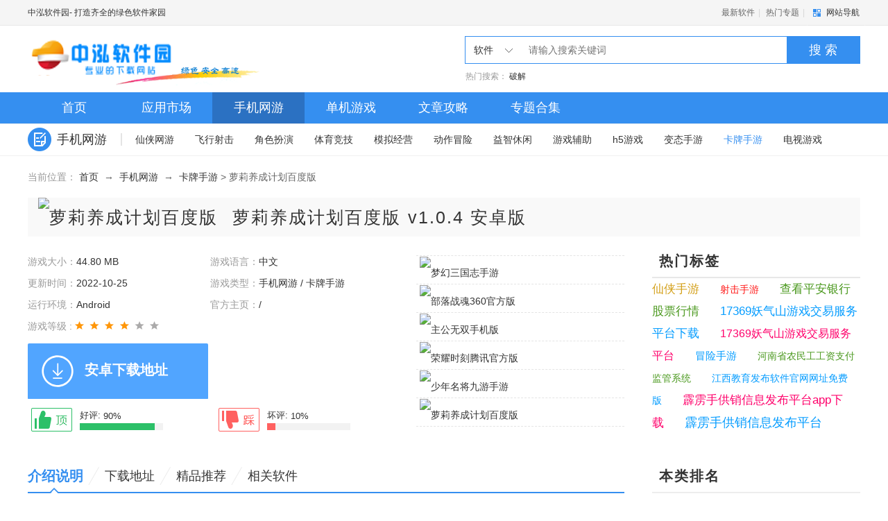

--- FILE ---
content_type: text/html
request_url: https://www.chinawave.cn/game/4164.html
body_size: 13595
content:
<!DOCTYPE html>
<html xmlns="http://www.w3.org/1999/xhtml">
<head>
<meta http-equiv="Content-Type" content="text/html; charset=utf-8" />
<meta name="applicable-device" content="pc">
<meta http-equiv="Cache-Control" content="no-transform" />
<meta http-equiv="Cache-Control" content="no-siteapp" />
<title>萝莉养成计划百度手游下载萝莉养成计划百度版v1.0.4 安卓版 - 中泓软件园</title>
<meta name="keywords" content="萝莉养成计划,养成手游,百度手游" />
<meta name="description" content="萝莉养成计划是一款二次元魔幻风格的卡牌养成类手游，游戏世界观非常的有趣，丰富的羁绊，阵型等养成元素和回合战斗的策略玩法，众多Q萌角色可爱到爆。萝莉养成计划百度版介绍萌系高颜值手游来袭！打破传统卡牌设定" />
<meta name="mobile-agent" content="format=xhtml;url=https://m.chinawave.cn/game/4164.html" />
<meta name="mobile-agent" content="format=html5;url=https://m.chinawave.cn/game/4164.html" />
<meta name="applicable-device" content="pc">
<meta http-equiv="X-UA-Compatible" content="IE=Edge" />
<meta name="viewport" content="width=1200" />
<link href="/static/css/page.css" rel="stylesheet" />
<!--IE8以下 圆角等补丁--><!--[if lt IE 9]>
<script type="text/javascript" src="/static/js/pie.js"></script>
<![endif]-->
<script type="text/javascript" src="/static/js/m.js"></script>
<meta property="og:type" content="game"/>
<meta property="og:description" content="萝莉养成计划是一款二次元魔幻风格的卡牌养成类手游，游戏世界观非常的有趣，丰富的羁绊，阵型等养成元素和回合战斗的策略玩法，众多Q萌角色可爱到爆。萝莉养成计划百度版介绍萌系高颜值手游来袭！打破传统卡牌设定"/>
<meta property="og:soft:file_size" content="44.80 MB"/>
<meta property="og:image" content="https://www.chinawave.cn/d/file/aktpic/1104/20195141631174371.png"/> 
<meta property="og:release_date" content="2022-10-25"/>
<meta property="og:title" content="萝莉养成计划百度版"/>
<meta property="og:soft:language" content="中文"/>
<meta property="og:soft:url" content="https://www.chinawave.cn/game/4164.html"/>
</head>
<body>
    <div class="topbar">
      <div class="wrap auto fix">
        <p class="fl">
          <a href="/" target="_blank">中泓软件园</a>- 打造齐全的绿色软件家园</p>
        <div class="topbar-menu">
          <a href="/update/" target="_blank" class="menu-link">最新软件</a>|
          <a href="/zt/" target="_blank" class="menu-link">热门专题</a>|
          <div class="topbar-nav">
            <a href="javascript:;" class="nav-btn ui-bg">网站导航</a>
            <div class="nav-main">
              <div class="inner">
                <dl class="cate">
                  <dt class="title">
                    <p class="item">应用市场</p></dt>
                  <dd class="sub">
                    <a href="/apps/" target="_blank" class="item">软件下载</a>
                    <a href="/zixun/" target="_blank" class="item">文章资讯</a>
				 </dd>
                </dl>
                <dl class="cate">
                  <dt class="title">
                    <p class="item">手机网游</p></dt>
                  <dd class="sub">
                    <a href="/apps/" target="_blank" class="item">安卓应用</a>
                    <a href="/game/" target="_blank" class="item">安卓游戏</a></dd>
                </dl>
                <dl class="cate">
                  <dt class="title">
                    <p class="item">单机游戏</p></dt>
                  <dd class="sub">
                    <a href="/danji/" target="_blank" class="item">单机游戏</a>
                    </dd>
                </dl>
                <dl class="cate">
                  <dt class="title">
                    <p class="item">文章攻略</p></dt>
                  <dd class="sub">
                    <a href="/zixun/gonglue/" target="_blank" class="item">手游攻略</a>
                    <a href="/zixun/jiaocheng/" target="_blank" class="item">软件教程</a>
                   </dd>
                </dl>
                <dl class="cate">
                  <dt class="title">
                    <p class="item">专题合集</p></dt>
                  <dd class="sub">
                    <a href="/zt/" target="_blank" class="item">专题大全</a>
                    <a href="/zt/soft/" target="_blank" class="item"> 软件合集</a>
                    <a href="/zt/game/" target="_blank" class="item">游戏专题</a></dd>
                </dl>
                <dl class="cate">
                  <dt class="title">
                    <p class="item">快速通道</p></dt>
                  <dd class="sub">
                    <a href="/update/" target="_blank" class="item">最新软件</a>
                    <a href="/hot/" target="_blank" class="item">下载排行</a>
                    <a href="/sitemap.html" target="_blank" class="item">下载分类</a>
                   </dd>
                </dl>
              </div>
            </div>
          </div>
        </div>
      </div>
    </div>
    <div class="header">
      <div class="wrap auto fix">
        <h1 class="logo">
          <a href="/" class="logo-link">中泓软件园</a></h1>
        <div class="c-search">
          <div class="search-wrapper">
            <div class="fix">
              <div class="search-cate ui-bg">
                <span class="J_selectSearch" rel="soft" id="J_selectSearch">软件</span>
                <ul class="cate-toggle J_selectToggle">
                  <li class="cate-item J_cate_item" rel='soft'>软件</li>
                  <li class="cate-item J_cate_item" rel='game'>游戏</li>
                  <li class="cate-item J_cate_item" rel='zixun'>资讯</li></ul>
              </div>
              <input class="search-input" type="text" autocomplete="off" placeholder="请输入搜索关键词" id="searchV">
              <a href="javascript:;" class="search-btn" id='search'>搜 索</a></div>
            <p class="search-keyword">热门搜索：
<a href='/e/search/result/?searchid=1' target=_blank>破解</a><br><a href='/e/search/result/?searchid=2' target=_blank>走路</a><br><a href='/e/search/result/?searchid=3' target=_blank>破解</a><br>			  </p>
          </div>
        </div>
      </div>
    </div>
    <div class="navbar">
      <div class="wrap auto fix">
	  <a href="/" class="nav-item ">首页</a>
	  
        <a href="/apps/" target="_blank" class="nav-item ">应用市场</a>
        <a href="/game/" target="_blank" class="nav-item  cur">手机网游</a>
        <a href="/danji/" target="_blank" class="nav-item ">单机游戏</a>
        <a href="/zixun/" target="_blank" class="nav-item ">文章攻略</a>
        <a href="/zt/" target="_blank" class="nav-item ">专题合集</a>
		</div>
    </div>
    <div class="sub-navbar">
      <div class="wrap auto fix sub-navbar-inner">
	          <a href="/game/" class="title">
          <i class="ico ico-4"></i>
          <em class="txt">手机网游</em>
          <i class="u-b"></i>
        </a>
        <div class="links">
        <a href="/game/xianxia/" class="sub-nav-item ">仙侠网游</a>
        <a href="/game/feixing/" class="sub-nav-item ">飞行射击</a>
        <a href="/game/juese/" class="sub-nav-item ">角色扮演</a>
        <a href="/game/tiyu/" class="sub-nav-item ">体育竞技</a>
        <a href="/game/moni/" class="sub-nav-item ">模拟经营</a>
        <a href="/game/dongzuo/" class="sub-nav-item ">动作冒险</a>
        <a href="/game/yizhi/" class="sub-nav-item ">益智休闲</a>
        <a href="/game/fuzhu/" class="sub-nav-item ">游戏辅助</a>
        <a href="/game/h5/" class="sub-nav-item ">h5游戏</a>
        <a href="/game/bt/" class="sub-nav-item ">变态手游</a>
        <a href="/game/kapai/" class="sub-nav-item  cur">卡牌手游</a>
        <a href="/game/tv/" class="sub-nav-item ">电视游戏</a>
        <a href="/game/other/" class="sub-nav-item ">其他游戏</a>
		 </div>
		       </div>
    </div>

<!-- 软件详情页 -->
<div class="page-soft-art mb20">
  <div class="wrap auto">
    <div class="c-cur-pos"> <span class="pos-txt">当前位置：</span>
	<a href="/">首页</a>&nbsp; → &nbsp;<a href="/game/">手机网游</a>&nbsp; → &nbsp;<a href="/game/kapai/">卡牌手游</a> > 萝莉养成计划百度版</div>
    <!-- 软件详情 -->
    <div class="s-soft-art fix">
      <div class="art-title"> <img src="https://www.chinawave.cn/d/file/aktpic/1104/20195141631174371.png" alt="萝莉养成计划百度版" />
        <h1 class="title"> 萝莉养成计划百度版</h1><span>v1.0.4 安卓版</span>
        <div class="m-soft-share"></div>
      </div>
      <div class="art-main col-l-w">
        <div class="art-detail fix">
          <div class="fix fl mb15">
            <ul class="m-soft-detail new">
              <li class="item"><span class="c-999">游戏大小：</span>44.80 MB</li>
              <li class="item"><span class="c-999">游戏语言：</span>中文</li>
              <li class="item"><span class="c-999">更新时间：</span>2022-10-25</li>
              <li class="item"><span class="c-999">游戏类型：</span>手机网游 / 卡牌手游</li>
              <li class="item"><span class="c-999">运行环境：</span>Android</li>
              <li class="item"><span class="c-999">官方主页：</span><a href="/" target="_blank" rel="nofollow">/</a></li>
              <li class="item"><span class="c-999">游戏等级 :</span><span class="g-star sty-3 star-4"></span></li>
            </ul>
          </div>
          <div class="fix fr">
            <div class="m-related-list">
              <ul class="related-list">
<li class="item"><img class="ico-30" 11 src="https://www.chinawave.cn/d/file/aktpic/1104/2019921620522632.png" alt="梦幻三国志手游" width="30" height="30"><a href="/game/4159.html" title="梦幻三国志手游" class="g-list-a">梦幻三国志手游 v1.4.0 安卓版</a></li>
<li class="item"><img class="ico-30" 11 src="https://www.chinawave.cn/d/file/aktpic/1104/2019626957232169.png" alt="部落战魂360官方版" width="30" height="30"><a href="/game/4160.html" title="部落战魂360官方版" class="g-list-a">部落战魂360官方版 v3.0.5 安卓版</a></li>
<li class="item"><img class="ico-30" 11 src="https://www.chinawave.cn/d/file/aktpic/1104/2019931114381343.png" alt="主公无双手机版" width="30" height="30"><a href="/game/4161.html" title="主公无双手机版" class="g-list-a">主公无双手机版 v3.0.1 安卓版</a></li>
<li class="item"><img class="ico-30" 11 src="https://www.chinawave.cn/d/file/aktpic/1104/2019725159136157.png" alt="荣耀时刻腾讯官方版" width="30" height="30"><a href="/game/4162.html" title="荣耀时刻腾讯官方版" class="g-list-a">荣耀时刻腾讯官方版 v1.6.449 安卓版</a></li>
<li class="item"><img class="ico-30" 11 src="https://www.chinawave.cn/d/file/aktpic/1104/20194231851273307.png" alt="少年名将九游手游" width="30" height="30"><a href="/game/4163.html" title="少年名将九游手游" class="g-list-a">少年名将九游手游 v1.0.9.75 安卓版</a></li>
<li class="item"><img class="ico-30" 11 src="https://www.chinawave.cn/d/file/aktpic/1104/20195141631174371.png" alt="萝莉养成计划百度版" width="30" height="30"><a href="/game/4164.html" title="萝莉养成计划百度版" class="g-list-a">萝莉养成计划百度版 v1.0.4 安卓版</a></li>
             </ul>
            </div>
          </div>
<div class="fix"> 
<a href="#xz" class="btn-dl fl">安卓下载地址</a>
<div class="fix fl m-eval J_eval newdigg" id="newdigg"> <a href="javascript:void(0);" class="eval-good fix" "><i class="eval-ico"></i>
              <div class="prog-box">好评: <span class="count vam">90%</span>
                <div class="progress vam">
                  <div class="inner" style="width: 90%"></div>
                </div>
              </div>
              </a> <a href="javascript:void(0);" class="eval-bad fix" " data-ci="1"><i class="eval-ico"></i>
              <div class="prog-box">坏评: <span class="count vam">10%</span>
                <div class="progress vam">
                  <div class="inner" style="width: 10%"></div>
                </div>
              </div>
              </a> </div>
</div>
		   
        </div>
      </div>
      <div class="m-side-col col-r-w"> 
<div class="m-hot-tag J_random_tag mb20">
  <h2 class="g-title fix">
    <span class="title-txt">热门标签</span></h2>
  <div class="inner">
                    <a target="_blank" class="tag" href="/t/xianxiashouyou/">仙侠手游</a>                    <a target="_blank" class="tag" href="/t/shejishouyou/">射击手游</a>                    <a target="_blank" class="tag" href="/t/chakanpinganyinxinggupiaoxingqing/">查看平安银行股票行情</a>                    <a target="_blank" class="tag" href="/t/17369yaoqishanyouxijiaoyifuwupingtaixiazai/">17369妖气山游戏交易服务平台下载</a>                    <a target="_blank" class="tag" href="/t/17369yaoqishanyouxijiaoyifuwupingtai/">17369妖气山游戏交易服务平台</a>                    <a target="_blank" class="tag" href="/t/maoxianshouyou/">冒险手游</a>                    <a target="_blank" class="tag" href="/t/henanshongnongmingonggongzizhifujianguanxitong/">河南省农民工工资支付监管系统</a>                    <a target="_blank" class="tag" href="/t/jiangxijiaoyufaburuanjianguanwangwangzhimianfeiban/">江西教育发布软件官网网址免费版</a>                    <a target="_blank" class="tag" href="/t/pilishougongxiaoxinxifabupingtaiappxiazai/">霹雳手供销信息发布平台app下载</a>                    <a target="_blank" class="tag" href="/t/pilishougongxiaoxinxifabupingtai/">霹雳手供销信息发布平台</a>          	</div>
</div>
      </div>
    </div>
    <div class="s-soft-art fix">
      <div class="art-main col-l-w">
        <div class="g-title fix">
          <ul class="info-tab g-tab g-tab-title sty-2 J_soft_art_tab">
            <li class="tab-item J_tab cur">介绍说明<i class="bot-arrow ui-bg"></i></li>
            <li class="tab-item J_tab">下载地址<i class="bot-arrow ui-bg"></i></li>
            <li class="tab-item J_tab J_coll_tab">精品推荐<i class="bot-arrow ui-bg"></i></li>
            <li class="tab-item J_tab J_coll_faq">相关软件<i class="bot-arrow ui-bg"></i></li>
          </ul>
        </div>
        <div class="m-related-link">
          <div class="inner"> <b>【为您推荐】</b>
		  <a href="/t/luoliyangchengjihua/" title="萝莉养成计划"  target="_blank">萝莉养成计划</a><a href="/t/yangchengshouyou/" title="养成手游"  target="_blank">养成手游</a><a href="/t/baidushouyou/" title="百度手游"  target="_blank">百度手游</a>		  </div>
        </div>
        <div class="J_tab_cont">
		  <div class="m-art-cont"> 
           <p><strong>萝莉养成计划</strong>是一款二次元魔幻风格的卡牌养成类手游，游戏世界观非常的有趣，丰富的羁绊，阵型等养成元素和回合战斗的策略玩法，众多Q萌角色可爱到爆。</p><h3>萝莉养成计划百度版介绍</h3><p>萌系高颜值手游来袭！打破传统卡牌设定，剧情再革新，妖精世界讨伐怪兽，天使也疯狂！ 融合二次元角色，创意突破天际；神庙系统，创新捕骑玩法，激活最强缘分；个性法宝，展现华丽特效！ 阵法、缘分、守护，智慧策略搭配，尽在《萝莉养成计划》！</p><p style="text-align: center"><img src="https://www.chinawave.cn/d/file/aknpic/1104/2019514163116542640.jpg" width="338" height="507" title="萝莉养成计划百度版" alt="萝莉养成计划"/></p><h3>萝莉养成计划百度手游特色</h3><p><strong>神殿膜拜</strong></p><p>在游戏中，玩家作为至高无上的大神，可以在神殿中帮助凡人解决各种困难，在体会到俯视苍生的同时，更可获得诸多信徒和各类奇珍异宝哦。</p><p><strong>圣杯战争</strong></p><p>传说中的圣杯战争，这场战争中将决出最强的天使，同时也将获得无数的奖励和受众人的膜拜。每日第一名可额外获得孙悟空灵魂石*3</p><p><strong>征服地狱</strong></p><p>作为正义的英雄，永恒的天使，斩妖除魔是我的责任，通过地狱的挑战，征服这片邪恶的土地，你就能获得地狱里永恒的宝藏。</p><p><strong>卡牌收集</strong></p><p>在游戏中玩家可以拥有许多二次元伙伴，并且可以根据自己喜好来选择自己喜欢的同伴，在游戏中拥有诸多传说中的天使恶魔绝对不是梦想哦。</p><h3>游戏亮点</h3><p>1、独创神殿，显灵祈福信徒：独创神庙玩法，为祈福的信徒显灵，得到无上功德外，更有大概率捕获数只坐骑，助力闯关；</p><p>2、王者争霸，竞技PK排行：开启王者争霸跨服联赛，匹配、排行战斗不停，征服地狱、命运占卜、魔境探险、同服竞技，热血PK；</p><p>3、离线挂机，放置休闲升级：放置类策略挂机手游，即使离线也可战斗不断，经验不停，让你轻松游戏，躺着升级；</p><p>4、Q萌画风，打造专属萝莉：上百位卡牌角色，天使齐聚，神佛聚首，Q萌精灵激萌画风，专属萝莉养成，从此刻开始；</p><p>5、福利爆仓，登录即送大奖：只要登录即送甲级伙伴，钻石、宝石、装备来了就有，让你一出场便享有VIP待遇。</p><h3>游戏攻略</h3><p><strong>神殿：</strong>消耗魔力（游戏中符号为魔石），点击即可获取信徒，前期必刷获取钻石坐骑。建议：小R非R必刷，每日30次可以获得600-700左右的钻石，运气好还能拿到甲级坐骑</p><p><strong>副本：</strong>经验，金币，各种材料甚至是高品质伙伴的重要来源途径，平时就算不玩也可以获得经验和奖励，通过挂机加速更可以一次性获得2个小时的奖励。注意：融合伙伴所需米迦勒和路西法只有靠活动秘宝兑换，或者副本挂机获得，无法抽角色卡牌得到。</p><p><strong>竞技场</strong>：玩家15级开放，消耗精力（游戏中符号为闪电，半小时恢复一点），pk时，战力高方先出手，胜利可获得1000积分，几星评价无关奖励，积分可兑换丹药功德金币。每日0点结算排名奖励，第一名除积分外另得到孙悟空碎片x5，大R必抢。幸运排名可得到额外的积分奖励，前十名总是幸运排名，其它排名随机。建议：竞技场第1是一档次，2~10是二档次，11开外三档次，如果无法进入前十的话，争排名没有实在意义，不如落座幸运排名来的实在。</p><p><strong>vip：</strong>游戏随等级赠送V1V2，V3及以上要靠自己购买。首充奖励少女贞德，新人时期非常有用的一个肉盾，想玩下去的玩家建议是必买的，0元党靠技术可以在玩家还没来齐的时候风光一两天，然后被各种大小V淹没，几乎没有可能待在前十。因为vip越高挂机加速的次数就越是多，等级也提高的越快，等级高=装备等级高=战力多。到V3会玩便可以舒服地待在前十，当然，争第一是远远不够的，这依照各自的经济水平。小R指的是充次充党和V3党，大R是指充值达到一定金额获得了活动里的豪华装备。老玩家一看他的装备和角色，往往就知道他冲了多少钱。建议：想玩成什么样，便充多少钱开心就好。</p><p><strong>征服地狱：</strong>在冒险里，每隔几关攒的星星越多，可以增加更多战力，每层中，前几关以增加全员存活率三星通关为优，中部全面增长为目标，最后临近boss增加杀伤，法力为佳，伤害不够定然不能过关。排名可以得到钻石。注意：这个排名某一层面显示了你到底是不是很会玩闯关</p><p><strong>炼制：</strong>收集材料制造各种物品。前期尽量升级炼金等级，升级奖励还是挺好的，而且可以制作更高端的装备法宝等。如果什么东西只缺一点点，可以到炼制里翻翻。</p><p>讨伐恶魔：每天3次召唤机会，周末次数翻倍，有十分钟冷却时间，奖励20钻，击杀奖励10万金币，。系统boss每天12点，15点，18点出现，没有冷却，击杀奖励20万金币，100钻。</p><p><strong>活动：</strong>有时候会有爱神抽奖和首次充的重置，每天点进去看看，不多赘述。</p><p><strong>商城：</strong>有时会有半价活动，一个字，买买买！攒钻石是可以抽奖获得更多的钻，但是根本目的还是为了增加战力，切勿本末倒置，该出手时，就出手！</p><p><strong>秘宝：</strong>往往看到这个我们才发现平时上阵的角色是分西方，东方，希腊体系的，其实区别就在于缘分，如唐僧四人，七天使七恶魔，耶稣和他的情人们，一同上阵会获得加成，其他区别不大，日常装备尽量换给最适合的人。</p><p><strong>角色：</strong>神的一定比圣的好，圣的比甲的好。同为圣级，阿波罗，男女战神，海神，冥王比天使恶魔好。同为神级，送悟空更好。大家要以追求神级为己任，全神以后升主角</p>		  		               <i></i> <i></i>
              <img src="https://www.chinawave.cn/d/file/aknpic/1104/2019514163116108200.jpg" alt="萝莉养成计划百度版v1.0.4 安卓版(1)"><span class="elementOverlay" style="opacity: 0.4;"></span>		  </div>
<div class="showcase" id="showcase">
<div class="scrollbar">
<div class="s-box">
<ul class="s-content">
<li class="picture"><div><a href="javascript:;" class="f-bigimg f-hov" i="https://www.chinawave.cn/d/file/akmrpic/1104/2019514163116108200.jpg"><span></span><img src="https://www.chinawave.cn/d/file/akmrpic/1104/2019514163116108200.jpg" alt="<?=$ecms_gr[title]?>" title="<?=$ecms_gr[title]?>高清大图"/></a></div></li><li class="picture"><div><a href="javascript:;" class="f-bigimg f-hov" i="https://www.chinawave.cn/d/file/akmrpic/1104/2019514163115986080.jpg"><span></span><img src="https://www.chinawave.cn/d/file/akmrpic/1104/2019514163115986080.jpg" alt="<?=$ecms_gr[title]?>" title="<?=$ecms_gr[title]?>高清大图"/></a></div></li><li class="picture"><div><a href="javascript:;" class="f-bigimg f-hov" i="https://www.chinawave.cn/d/file/akmrpic/1104/2019514163114097190.jpg"><span></span><img src="https://www.chinawave.cn/d/file/akmrpic/1104/2019514163114097190.jpg" alt="<?=$ecms_gr[title]?>" title="<?=$ecms_gr[title]?>高清大图"/></a></div></li></ul>
</div>
<div class="track" style="display: block;">
<div style="position: absolute; width: 566px; left: 0px;"></div>
</div>
</div>
</div>	
	   </div>

        <div class="J_tab_cont" id="xz">
          <div class="m-art-dl">
            <div class="g-title fix">
              <h2 class="title-txt">下载地址</h2>
              <ul class="g-tab sty-1 J_art_dl_tab">
             <li class="tab-item J_tab cur">Android版<i class="bot-arrow ui-bg"></i></li>
			             </ul>
            </div>
            <div class="fix J_tab_cont">
              <div class="inner fl fix">
<div class="tab-cont-item J_tab_cont_item" style="display: block;">
  <h3 class="title">萝莉养成计划百度版 v1.0.4 安卓版 安卓最新版</h3>
  <ul class="media fix">
   <li class="item address_like"> <a rel="nofollow" href="http://down2.guopan.cn/andl/dda.php?appid=110720&cid=20539&t=1508122937" class="local_download" target="down1"><i class="ico ico-1"></i>远程下载</a> </li>
  </ul>
</div>
</div>
            </div>
          </div>
        </div>
        <!-- 关联专题开始 -->
<div class="J_tab_cont m-faq">
  <div class="g-title fix">
    <a rel="nofollow" href="/game/kapai" target="_blank" class="more fr">更多+</a>
    <h2 class="title-txt">猜你喜欢</h2></div>
  <ul class="cnxh mb10 fix">
    <li class="list-item">
      <a href="/game/4166.html" title="闪烁之光九游手机版" target="_blank" rel="noflow">
        <img class="item-img" src="https://www.chinawave.cn/d/file/aktpic/1104/2019411172245974.png" alt="闪烁之光九游手机版" width="80">
        <p class="item-title">闪烁之光九游手机版</p></a>
    </li>
    <li class="list-item">
      <a href="/game/4167.html" title="龙曜三国九游客户端" target="_blank" rel="noflow">
        <img class="item-img" src="https://www.chinawave.cn/d/file/aktpic/1104/20198271540581180.png" alt="龙曜三国九游客户端" width="80">
        <p class="item-title">龙曜三国九游客户端</p></a>
    </li>
    <li class="list-item">
      <a href="/game/4106.html" title="神无月" target="_blank" rel="noflow">
        <img class="item-img" src="https://www.chinawave.cn/d/file/aktpic/1104/icof113320d7bba759621ee3235341ff812.png" alt="神无月" width="80">
        <p class="item-title">神无月</p></a>
    </li>
    <li class="list-item">
      <a href="/game/4107.html" title="斗罗大陆3" target="_blank" rel="noflow">
        <img class="item-img" src="https://www.chinawave.cn/d/file/aktpic/1104/ico836a9f4eac4234079b7d5ab028943e4b.png" alt="斗罗大陆3" width="80">
        <p class="item-title">斗罗大陆3</p></a>
    </li>
    <li class="list-item">
      <a href="/game/4108.html" title="西游仙魔传" target="_blank" rel="noflow">
        <img class="item-img" src="https://www.chinawave.cn/d/file/aktpic/1104/ico3302d6d0731ea3c35a872de1cf1b3c4d.png" alt="西游仙魔传" width="80">
        <p class="item-title">西游仙魔传</p></a>
    </li>
    <li class="list-item">
      <a href="/game/4109.html" title="纳兹冒险记" target="_blank" rel="noflow">
        <img class="item-img" src="https://www.chinawave.cn/d/file/aktpic/1104/ico23b0d9373984723fbb5657ce4cb3231f.png" alt="纳兹冒险记" width="80">
        <p class="item-title">纳兹冒险记</p></a>
    </li>
    <li class="list-item">
      <a href="/game/4110.html" title="热血三国志ol" target="_blank" rel="noflow">
        <img class="item-img" src="https://www.chinawave.cn/d/file/aktpic/1104/ico021b92faaacb27b2078da179013f2a71.png" alt="热血三国志ol" width="80">
        <p class="item-title">热血三国志ol</p></a>
    </li>
    <li class="list-item">
      <a href="/game/4111.html" title="战区英雄" target="_blank" rel="noflow">
        <img class="item-img" src="https://www.chinawave.cn/d/file/aktpic/1104/icoac3e6050a6e31593cc342cb180935d3e.png" alt="战区英雄" width="80">
        <p class="item-title">战区英雄</p></a>
    </li>
    <li class="list-item">
      <a href="/game/4112.html" title="斗兽战棋" target="_blank" rel="noflow">
        <img class="item-img" src="https://www.chinawave.cn/d/file/aktpic/1104/ico35a606ed184a454dcdeedd66f238d9b0.png" alt="斗兽战棋" width="80">
        <p class="item-title">斗兽战棋</p></a>
    </li>
    <li class="list-item">
      <a href="/game/4113.html" title="放置奇兵" target="_blank" rel="noflow">
        <img class="item-img" src="https://www.chinawave.cn/d/file/aktpic/1104/ico3ef0d7b4b6c1cfd2e1694cff28da1944.png" alt="放置奇兵" width="80">
        <p class="item-title">放置奇兵</p></a>
    </li>
    <li class="list-item">
      <a href="/game/4114.html" title="少年三国志" target="_blank" rel="noflow">
        <img class="item-img" src="https://www.chinawave.cn/d/file/aktpic/1104/ico81b6e151beb2ad4770fbfc641934fe3b.png" alt="少年三国志" width="80">
        <p class="item-title">少年三国志</p></a>
    </li>
    <li class="list-item">
      <a href="/game/4115.html" title="一点三国" target="_blank" rel="noflow">
        <img class="item-img" src="https://www.chinawave.cn/d/file/aktpic/1104/icodd86cad018697899b22f13cd86a47010.png" alt="一点三国" width="80">
        <p class="item-title">一点三国</p></a>
    </li>
  </ul>
</div>

      </div>
      <div class="m-side-col col-r-w">
        <div class="g-title fix">
          <h2 class="title-txt">本类排名</h2>
        </div>
<div class="m-rank u-dashed rank-toggle mb30">
          <ul>
<li class="rank-item on"><a href="/game/4075.html" title="铁血王师" class="item-name ellipsis" target="_blank"><span class="g-sort-num top2">1</span>铁血王师 v1.8</a><div class="item-info fix ml30"><img class="fl vab mr10 lazy" data-original="https://www.chinawave.cn/d/file/aktpic/1104/ico81d89d3c4a776adf54c0706bbcdb4750.png" width="66" height="66" alt="铁血王师" src="https://www.chinawave.cn/d/file/aktpic/1104/ico81d89d3c4a776adf54c0706bbcdb4750.png" style="display: block;"><p class="item-grade"><span class="dib">卡牌手游 /</span><span class="g-star sty-2 star-4"></span></p><a rel="nofollow" href="/game/4075.html" title="铁血王师" target="_blank" class="item-btn">下载</a></div></li>

<li class="rank-item "><a href="/game/4111.html" title="战区英雄" class="item-name ellipsis" target="_blank"><span class="g-sort-num top2">2</span>战区英雄 v3.4.6</a><div class="item-info fix ml30"><img class="fl vab mr10 lazy" data-original="https://www.chinawave.cn/d/file/aktpic/1104/icoac3e6050a6e31593cc342cb180935d3e.png" width="66" height="66" alt="战区英雄" src="https://www.chinawave.cn/d/file/aktpic/1104/icoac3e6050a6e31593cc342cb180935d3e.png" style="display: block;"><p class="item-grade"><span class="dib">卡牌手游 /</span><span class="g-star sty-2 star-1"></span></p><a rel="nofollow" href="/game/4111.html" title="战区英雄" target="_blank" class="item-btn">下载</a></div></li>

<li class="rank-item "><a href="/game/4163.html" title="少年名将九游手游" class="item-name ellipsis" target="_blank"><span class="g-sort-num top2">3</span>少年名将九游手游 v1.0.9.75 安卓版</a><div class="item-info fix ml30"><img class="fl vab mr10 lazy" data-original="https://www.chinawave.cn/d/file/aktpic/1104/20194231851273307.png" width="66" height="66" alt="少年名将九游手游" src="https://www.chinawave.cn/d/file/aktpic/1104/20194231851273307.png" style="display: block;"><p class="item-grade"><span class="dib">卡牌手游 /</span><span class="g-star sty-2 star-5"></span></p><a rel="nofollow" href="/game/4163.html" title="少年名将九游手游" target="_blank" class="item-btn">下载</a></div></li>

<li class="rank-item "><a href="/game/4094.html" title="御龙争霸" class="item-name ellipsis" target="_blank"><span class="g-sort-num top2">4</span>御龙争霸 v1.0.100</a><div class="item-info fix ml30"><img class="fl vab mr10 lazy" data-original="https://www.chinawave.cn/d/file/aktpic/1104/ico7278c89f53be4c541b36ce0b3ef0234a.png" width="66" height="66" alt="御龙争霸" src="https://www.chinawave.cn/d/file/aktpic/1104/ico7278c89f53be4c541b36ce0b3ef0234a.png" style="display: block;"><p class="item-grade"><span class="dib">卡牌手游 /</span><span class="g-star sty-2 star-1"></span></p><a rel="nofollow" href="/game/4094.html" title="御龙争霸" target="_blank" class="item-btn">下载</a></div></li>

<li class="rank-item "><a href="/game/2088.html" title="冲吧三国" class="item-name ellipsis" target="_blank"><span class="g-sort-num top2">5</span>冲吧三国 v2.30</a><div class="item-info fix ml30"><img class="fl vab mr10 lazy" data-original="https://www.chinawave.cn/d/file/aktpic/1104/icoaef99601df334a2b83cfe305f59ad0e1.gif" width="66" height="66" alt="冲吧三国" src="https://www.chinawave.cn/d/file/aktpic/1104/icoaef99601df334a2b83cfe305f59ad0e1.gif" style="display: block;"><p class="item-grade"><span class="dib">卡牌手游 /</span><span class="g-star sty-2 star-3"></span></p><a rel="nofollow" href="/game/2088.html" title="冲吧三国" target="_blank" class="item-btn">下载</a></div></li>

<li class="rank-item "><a href="/game/4167.html" title="龙曜三国九游客户端" class="item-name ellipsis" target="_blank"><span class="g-sort-num top2">6</span>龙曜三国九游客户端 v0.9.21 安卓版</a><div class="item-info fix ml30"><img class="fl vab mr10 lazy" data-original="https://www.chinawave.cn/d/file/aktpic/1104/20198271540581180.png" width="66" height="66" alt="龙曜三国九游客户端" src="https://www.chinawave.cn/d/file/aktpic/1104/20198271540581180.png" style="display: block;"><p class="item-grade"><span class="dib">卡牌手游 /</span><span class="g-star sty-2 star-5"></span></p><a rel="nofollow" href="/game/4167.html" title="龙曜三国九游客户端" target="_blank" class="item-btn">下载</a></div></li>

<li class="rank-item "><a href="/game/4162.html" title="荣耀时刻腾讯官方版" class="item-name ellipsis" target="_blank"><span class="g-sort-num top2">7</span>荣耀时刻腾讯官方版 v1.6.449 安卓版</a><div class="item-info fix ml30"><img class="fl vab mr10 lazy" data-original="https://www.chinawave.cn/d/file/aktpic/1104/2019725159136157.png" width="66" height="66" alt="荣耀时刻腾讯官方版" src="https://www.chinawave.cn/d/file/aktpic/1104/2019725159136157.png" style="display: block;"><p class="item-grade"><span class="dib">卡牌手游 /</span><span class="g-star sty-2 star-5"></span></p><a rel="nofollow" href="/game/4162.html" title="荣耀时刻腾讯官方版" target="_blank" class="item-btn">下载</a></div></li>

<li class="rank-item "><a href="/game/4076.html" title="我的英雄失灵了" class="item-name ellipsis" target="_blank"><span class="g-sort-num top2">8</span>我的英雄失灵了 v1.11</a><div class="item-info fix ml30"><img class="fl vab mr10 lazy" data-original="https://www.chinawave.cn/d/file/aktpic/1104/ico32cb247d7f66c7459e8df23896ca3c88.png" width="66" height="66" alt="我的英雄失灵了" src="https://www.chinawave.cn/d/file/aktpic/1104/ico32cb247d7f66c7459e8df23896ca3c88.png" style="display: block;"><p class="item-grade"><span class="dib">卡牌手游 /</span><span class="g-star sty-2 star-1"></span></p><a rel="nofollow" href="/game/4076.html" title="我的英雄失灵了" target="_blank" class="item-btn">下载</a></div></li>

<li class="rank-item "><a href="/game/4048.html" title="猫咪大陆" class="item-name ellipsis" target="_blank"><span class="g-sort-num top2">9</span>猫咪大陆 v1.17.0.283</a><div class="item-info fix ml30"><img class="fl vab mr10 lazy" data-original="https://www.chinawave.cn/d/file/aktpic/1104/icof3d772beb4d5f014bc8516550d7e34b1.png" width="66" height="66" alt="猫咪大陆" src="https://www.chinawave.cn/d/file/aktpic/1104/icof3d772beb4d5f014bc8516550d7e34b1.png" style="display: block;"><p class="item-grade"><span class="dib">卡牌手游 /</span><span class="g-star sty-2 star-3"></span></p><a rel="nofollow" href="/game/4048.html" title="猫咪大陆" target="_blank" class="item-btn">下载</a></div></li>

<li class="rank-item "><a href="/game/4083.html" title="仙弈传说" class="item-name ellipsis" target="_blank"><span class="g-sort-num top2">10</span>仙弈传说 v1.0</a><div class="item-info fix ml30"><img class="fl vab mr10 lazy" data-original="https://www.chinawave.cn/d/file/aktpic/1104/ico3790e1701d29a8c1f9d87eaf6abd332d.gif" width="66" height="66" alt="仙弈传说" src="https://www.chinawave.cn/d/file/aktpic/1104/ico3790e1701d29a8c1f9d87eaf6abd332d.gif" style="display: block;"><p class="item-grade"><span class="dib">卡牌手游 /</span><span class="g-star sty-2 star-2"></span></p><a rel="nofollow" href="/game/4083.html" title="仙弈传说" target="_blank" class="item-btn">下载</a></div></li>

          </ul>
        </div>
		
        <div class="g-title fix">
          <h2 class="title-txt">本类推荐</h2>
        </div>
  <div class="m-rank u-dashed rank-toggle mb30">
          <ul>
<li class="rank-item on"><a href="/game/4107.html" title="斗罗大陆3" class="item-name ellipsis" target="_blank"><span class="g-sort-num top2">1</span>斗罗大陆3 v3.6.3</a><div class="item-info fix ml30"><img class="fl vab mr10 lazy" data-original="https://www.chinawave.cn/d/file/aktpic/1104/ico836a9f4eac4234079b7d5ab028943e4b.png" width="66" height="66" alt="斗罗大陆3" src="https://www.chinawave.cn/d/file/aktpic/1104/ico836a9f4eac4234079b7d5ab028943e4b.png" style="display: block;"><p class="item-grade"><span class="dib">卡牌手游 /</span><span class="g-star sty-2 star-5"></span></p><a rel="nofollow" href="/game/4107.html" title="斗罗大陆3" target="_blank" class="item-btn">下载</a></div></li>
<li class="rank-item "><a href="/game/4118.html" title="热血群英传" class="item-name ellipsis" target="_blank"><span class="g-sort-num top2">2</span>热血群英传 v1.5.26</a><div class="item-info fix ml30"><img class="fl vab mr10 lazy" data-original="https://www.chinawave.cn/d/file/aktpic/1104/icocc8b4c4bf1539b4886d14bf8338a7693.png" width="66" height="66" alt="热血群英传" src="https://www.chinawave.cn/d/file/aktpic/1104/icocc8b4c4bf1539b4886d14bf8338a7693.png" style="display: block;"><p class="item-grade"><span class="dib">卡牌手游 /</span><span class="g-star sty-2 star-5"></span></p><a rel="nofollow" href="/game/4118.html" title="热血群英传" target="_blank" class="item-btn">下载</a></div></li>
<li class="rank-item "><a href="/game/4028.html" title="加勒比海盗启航" class="item-name ellipsis" target="_blank"><span class="g-sort-num top2">3</span>加勒比海盗启航 v4.11.1</a><div class="item-info fix ml30"><img class="fl vab mr10 lazy" data-original="https://www.chinawave.cn/d/file/aktpic/1104/icoc88ffad88d9d777f8fcc9e70cc49fd4e.png" width="66" height="66" alt="加勒比海盗启航" src="https://www.chinawave.cn/d/file/aktpic/1104/icoc88ffad88d9d777f8fcc9e70cc49fd4e.png" style="display: block;"><p class="item-grade"><span class="dib">卡牌手游 /</span><span class="g-star sty-2 star-5"></span></p><a rel="nofollow" href="/game/4028.html" title="加勒比海盗启航" target="_blank" class="item-btn">下载</a></div></li>
<li class="rank-item "><a href="/game/2087.html" title="小冰冰传奇" class="item-name ellipsis" target="_blank"><span class="g-sort-num top2">4</span>小冰冰传奇 v5.0.301</a><div class="item-info fix ml30"><img class="fl vab mr10 lazy" data-original="https://www.chinawave.cn/d/file/aktpic/1104/ico3f1f50ae4d6ff557ce92f07412a26008.png" width="66" height="66" alt="小冰冰传奇" src="https://www.chinawave.cn/d/file/aktpic/1104/ico3f1f50ae4d6ff557ce92f07412a26008.png" style="display: block;"><p class="item-grade"><span class="dib">卡牌手游 /</span><span class="g-star sty-2 star-5"></span></p><a rel="nofollow" href="/game/2087.html" title="小冰冰传奇" target="_blank" class="item-btn">下载</a></div></li>
<li class="rank-item "><a href="/game/4099.html" title="兽兽军团" class="item-name ellipsis" target="_blank"><span class="g-sort-num top2">5</span>兽兽军团 v2.3.0.0</a><div class="item-info fix ml30"><img class="fl vab mr10 lazy" data-original="https://www.chinawave.cn/d/file/aktpic/1104/icode0caf947b94f8f4a09fe81a4d5a9128.gif" width="66" height="66" alt="兽兽军团" src="https://www.chinawave.cn/d/file/aktpic/1104/icode0caf947b94f8f4a09fe81a4d5a9128.gif" style="display: block;"><p class="item-grade"><span class="dib">卡牌手游 /</span><span class="g-star sty-2 star-5"></span></p><a rel="nofollow" href="/game/4099.html" title="兽兽军团" target="_blank" class="item-btn">下载</a></div></li>
<li class="rank-item "><a href="/game/4080.html" title="风暴编年史" class="item-name ellipsis" target="_blank"><span class="g-sort-num top2">6</span>风暴编年史 v5.143.41.2</a><div class="item-info fix ml30"><img class="fl vab mr10 lazy" data-original="https://www.chinawave.cn/d/file/aktpic/1104/ico031e43728af68a1aea9ba5e7438c19ad.png" width="66" height="66" alt="风暴编年史" src="https://www.chinawave.cn/d/file/aktpic/1104/ico031e43728af68a1aea9ba5e7438c19ad.png" style="display: block;"><p class="item-grade"><span class="dib">卡牌手游 /</span><span class="g-star sty-2 star-5"></span></p><a rel="nofollow" href="/game/4080.html" title="风暴编年史" target="_blank" class="item-btn">下载</a></div></li>
<li class="rank-item "><a href="/game/4066.html" title="神魔传" class="item-name ellipsis" target="_blank"><span class="g-sort-num top2">7</span>神魔传 v1.8.12</a><div class="item-info fix ml30"><img class="fl vab mr10 lazy" data-original="https://www.chinawave.cn/d/file/aktpic/1104/ico65c37d91839f54341965fd61b727f44b.png" width="66" height="66" alt="神魔传" src="https://www.chinawave.cn/d/file/aktpic/1104/ico65c37d91839f54341965fd61b727f44b.png" style="display: block;"><p class="item-grade"><span class="dib">卡牌手游 /</span><span class="g-star sty-2 star-5"></span></p><a rel="nofollow" href="/game/4066.html" title="神魔传" target="_blank" class="item-btn">下载</a></div></li>
<li class="rank-item "><a href="/game/4085.html" title="名将之路" class="item-name ellipsis" target="_blank"><span class="g-sort-num top2">8</span>名将之路 v2.9.5</a><div class="item-info fix ml30"><img class="fl vab mr10 lazy" data-original="https://www.chinawave.cn/d/file/aktpic/1104/ico311aab0a6187a817b9828ce651fa6993.gif" width="66" height="66" alt="名将之路" src="https://www.chinawave.cn/d/file/aktpic/1104/ico311aab0a6187a817b9828ce651fa6993.gif" style="display: block;"><p class="item-grade"><span class="dib">卡牌手游 /</span><span class="g-star sty-2 star-5"></span></p><a rel="nofollow" href="/game/4085.html" title="名将之路" target="_blank" class="item-btn">下载</a></div></li>
<li class="rank-item "><a href="/game/4025.html" title="三国志大战" class="item-name ellipsis" target="_blank"><span class="g-sort-num top2">9</span>三国志大战 v3.30</a><div class="item-info fix ml30"><img class="fl vab mr10 lazy" data-original="https://www.chinawave.cn/d/file/aktpic/1104/ico3826379764837b1c555e66c2c06747cb.png" width="66" height="66" alt="三国志大战" src="https://www.chinawave.cn/d/file/aktpic/1104/ico3826379764837b1c555e66c2c06747cb.png" style="display: block;"><p class="item-grade"><span class="dib">卡牌手游 /</span><span class="g-star sty-2 star-5"></span></p><a rel="nofollow" href="/game/4025.html" title="三国志大战" target="_blank" class="item-btn">下载</a></div></li>
<li class="rank-item "><a href="/game/4070.html" title="道友请留步" class="item-name ellipsis" target="_blank"><span class="g-sort-num top2">10</span>道友请留步 v0.991.082501</a><div class="item-info fix ml30"><img class="fl vab mr10 lazy" data-original="https://www.chinawave.cn/d/file/aktpic/1104/icob95a90978c866235c024f85dc11c2470.png" width="66" height="66" alt="道友请留步" src="https://www.chinawave.cn/d/file/aktpic/1104/icob95a90978c866235c024f85dc11c2470.png" style="display: block;"><p class="item-grade"><span class="dib">卡牌手游 /</span><span class="g-star sty-2 star-5"></span></p><a rel="nofollow" href="/game/4070.html" title="道友请留步" target="_blank" class="item-btn">下载</a></div></li>
          </ul>
        </div>
        <!--装机必备-->
        <div class="m-side-zjbb J_change_soft">
          <div class="g-title fix">
            <h2 class="title-txt">装机必备</h2>
            <a href="javascript:;" class="btn-change J_change_btn">换一批</a> </div>
          <div class="fix J_change_cont">
            <ul class="zjbb-list ab-cont-item mb10 fix" style="display: block;">
  <li class="list-item">
    <a href="/game/1933.html" title="莽荒英雄录国际服[暂未上线]" target="_blank" rel="noflow">
      <img class="item-img" src="https://www.chinawave.cn/d/file/aktpic/1104/2019112011623672.png" alt="莽荒英雄录国际服[暂未上线]" width="80" height="80">
      <p class="item-title">莽荒英雄录国际服[暂未上线]</p></a>
  </li>
  <li class="list-item">
    <a href="/danji/216.html" title="乱斗王者小游戏" target="_blank" rel="noflow">
      <img class="item-img" src="https://www.chinawave.cn/d/file/aktpic/1104/20218171429161229.png" alt="乱斗王者小游戏" width="80" height="80">
      <p class="item-title">乱斗王者小游戏</p></a>
  </li>
  <li class="list-item">
    <a href="/danji/576.html" title="甜甜恋爱大作战游戏" target="_blank" rel="noflow">
      <img class="item-img" src="https://www.chinawave.cn/d/file/aktpic/1104/20217301633552748.png" alt="甜甜恋爱大作战游戏" width="80" height="80">
      <p class="item-title">甜甜恋爱大作战游戏</p></a>
  </li>
  <li class="list-item">
    <a href="/game/2516.html" title="入界九霄手机版" target="_blank" rel="noflow">
      <img class="item-img" src="https://www.chinawave.cn/d/file/aktpic/1104/2021420842416042.png" alt="入界九霄手机版" width="80" height="80">
      <p class="item-title">入界九霄手机版</p></a>
  </li>
  <li class="list-item">
    <a href="/game/3420.html" title="超能战队官方版" target="_blank" rel="noflow">
      <img class="item-img" src="https://www.chinawave.cn/d/file/aktpic/1104/20181271616367706.png" alt="超能战队官方版" width="80" height="80">
      <p class="item-title">超能战队官方版</p></a>
  </li>
  <li class="list-item">
    <a href="/game/3736.html" title="皇者h5手游" target="_blank" rel="noflow">
      <img class="item-img" src="https://www.chinawave.cn/d/file/aktpic/1104/20198231659578119.png" alt="皇者h5手游" width="80" height="80">
      <p class="item-title">皇者h5手游</p></a>
  </li>
  <li class="list-item">
    <a href="/game/3890.html" title="萌战三国志满v版" target="_blank" rel="noflow">
      <img class="item-img" src="https://www.chinawave.cn/d/file/aktpic/1104/20201114910155146.png" alt="萌战三国志满v版" width="80" height="80">
      <p class="item-title">萌战三国志满v版</p></a>
  </li>
  <li class="list-item">
    <a href="/game/3900.html" title="神魔圣域公益服" target="_blank" rel="noflow">
      <img class="item-img" src="https://www.chinawave.cn/d/file/aktpic/1104/20181251425126451.png" alt="神魔圣域公益服" width="80" height="80">
      <p class="item-title">神魔圣域公益服</p></a>
  </li>
  <li class="list-item">
    <a href="/game/4075.html" title="铁血王师" target="_blank" rel="noflow">
      <img class="item-img" src="https://www.chinawave.cn/d/file/aktpic/1104/ico81d89d3c4a776adf54c0706bbcdb4750.png" alt="铁血王师" width="80" height="80">
      <p class="item-title">铁血王师</p></a>
  </li>
  <li class="list-item">
    <a href="/danji/375.html" title="叫我钢铁侠游戏[暂未上线]" target="_blank" rel="noflow">
      <img class="item-img" src="https://www.chinawave.cn/d/file/aktpic/1104/2021626105464042.png" alt="叫我钢铁侠游戏[暂未上线]" width="80" height="80">
      <p class="item-title">叫我钢铁侠游戏[暂未上线]</p></a>
  </li>
  <li class="list-item">
    <a href="/danji/602.html" title="魔塔少年官方版" target="_blank" rel="noflow">
      <img class="item-img" src="https://www.chinawave.cn/d/file/aktpic/1104/20215281637225649.png" alt="魔塔少年官方版" width="80" height="80">
      <p class="item-title">魔塔少年官方版</p></a>
  </li>
  <li class="list-item">
    <a href="/danji/670.html" title="生存者同盟手机版" target="_blank" rel="noflow">
      <img class="item-img" src="https://www.chinawave.cn/d/file/aktpic/1104/2021425224938650.png" alt="生存者同盟手机版" width="80" height="80">
      <p class="item-title">生存者同盟手机版</p></a>
  </li>
</ul>
   <ul class="zjbb-list ab-cont-item mb10 fix" style="display: none;">
  <li class="list-item">
    <a href="/game/4111.html" title="战区英雄" target="_blank" rel="noflow">
      <img class="item-img" src="https://www.chinawave.cn/d/file/aktpic/1104/icoac3e6050a6e31593cc342cb180935d3e.png" alt="战区英雄" width="80" height="80">
      <p class="item-title">战区英雄</p></a>
  </li>
  <li class="list-item">
    <a href="/danji/525.html" title="跳舞的线无人区完整版" target="_blank" rel="noflow">
      <img class="item-img" src="https://www.chinawave.cn/d/file/aktpic/1104/2018112818811371.png" alt="跳舞的线无人区完整版" width="80" height="80">
      <p class="item-title">跳舞的线无人区完整版</p></a>
  </li>
  <li class="list-item">
    <a href="/danji/872.html" title="铁锈战争cnc将军模组" target="_blank" rel="noflow">
      <img class="item-img" src="https://www.chinawave.cn/d/file/aktpic/1104/20197171421186423.png" alt="铁锈战争cnc将军模组" width="80" height="80">
      <p class="item-title">铁锈战争cnc将军模组</p></a>
  </li>
  <li class="list-item">
    <a href="/danji/963.html" title="超级坦克大作战2022最新版" target="_blank" rel="noflow">
      <img class="item-img" src="https://www.chinawave.cn/d/file/aktpic/1104/20217201536502779.png" alt="超级坦克大作战2022最新版" width="80" height="80">
      <p class="item-title">超级坦克大作战2022最新版</p></a>
  </li>
  <li class="list-item">
    <a href="/game/1925.html" title="永恒修仙九游渠道服" target="_blank" rel="noflow">
      <img class="item-img" src="https://www.chinawave.cn/d/file/aktpic/1104/201910251110326314.png" alt="永恒修仙九游渠道服" width="80" height="80">
      <p class="item-title">永恒修仙九游渠道服</p></a>
  </li>
  <li class="list-item">
    <a href="/game/2749.html" title="重装战姬oppo服" target="_blank" rel="noflow">
      <img class="item-img" src="https://www.chinawave.cn/d/file/aktpic/1104/20198141525138580.png" alt="重装战姬oppo服" width="80" height="80">
      <p class="item-title">重装战姬oppo服</p></a>
  </li>
  <li class="list-item">
    <a href="/game/3988.html" title="大刀传奇bt版[暂未上线]" target="_blank" rel="noflow">
      <img class="item-img" src="https://www.chinawave.cn/d/file/aktpic/1104/2019816144298495.png" alt="大刀传奇bt版[暂未上线]" width="80" height="80">
      <p class="item-title">大刀传奇bt版[暂未上线]</p></a>
  </li>
  <li class="list-item">
    <a href="/danji/31.html" title="3D精致车模最新版" target="_blank" rel="noflow">
      <img class="item-img" src="https://www.chinawave.cn/d/file/aktpic/1104/20223151655253090.png" alt="3D精致车模最新版" width="80" height="80">
      <p class="item-title">3D精致车模最新版</p></a>
  </li>
  <li class="list-item">
    <a href="/danji/368.html" title="机甲军团大战手游" target="_blank" rel="noflow">
      <img class="item-img" src="https://www.chinawave.cn/d/file/aktpic/1104/20217292411486.png" alt="机甲军团大战手游" width="80" height="80">
      <p class="item-title">机甲军团大战手游</p></a>
  </li>
  <li class="list-item">
    <a href="/danji/591.html" title="黑域战界手游" target="_blank" rel="noflow">
      <img class="item-img" src="https://www.chinawave.cn/d/file/aktpic/1104/20217231618333880.png" alt="黑域战界手游" width="80" height="80">
      <p class="item-title">黑域战界手游</p></a>
  </li>
  <li class="list-item">
    <a href="/danji/1498.html" title="不朽的女人游戏[暂未上线]" target="_blank" rel="noflow">
      <img class="item-img" src="https://www.chinawave.cn/d/file/aktpic/1104/20218111153595651.png" alt="不朽的女人游戏[暂未上线]" width="80" height="80">
      <p class="item-title">不朽的女人游戏[暂未上线]</p></a>
  </li>
  <li class="list-item">
    <a href="/danji/1636.html" title="光头强雪地挖掘机手机版" target="_blank" rel="noflow">
      <img class="item-img" src="https://www.chinawave.cn/d/file/aktpic/1104/20215251614338588.png" alt="光头强雪地挖掘机手机版" width="80" height="80">
      <p class="item-title">光头强雪地挖掘机手机版</p></a>
  </li>
      </ul>
          </div>
 
        </div>

        <div class="g-title fix">
          <h2 class="title-txt">热门专题</h2>
        </div>
<div class="m-hot-tag J_random_tag mb30 hide" style="display: block;">
  <div class="inner">
<a href="/zt/baoxianapp/" target="_blank" class="tag">保险app</a>
<a href="/zt/pojieyx/" target="_blank" class="tag">破解游戏大全</a>
<a href="/zt/nanshengbibei/" target="_blank" class="tag">男生必备</a>
<a href="/zt/nsbbrj/" target="_blank" class="tag">女生必备</a>
<a href="/zt/guaji/" target="_blank" class="tag">挂机游戏</a>
<a href="/zt/spshouyuo/" target="_blank" class="tag">竖屏手游</a>
	</div>
</div>
		
        <div class="g-title fix">
          <h2 class="title-txt">最新资讯</h2>
        </div>
        <div class="m-rank u-dashed mb30">
          <ul>
<li class="rank-item"><a href="/zixun/223.html" target="_blank" title="和平精英怎么改名字?和平精英名字方法" class="item-name ellipsis"><span class="g-art-count fr">10-25</span><span class="g-sort-num top3">1</span>和平精英怎么改名字?和平精英名字方法</a></li> 
<li class="rank-item"><a href="/zixun/222.html" target="_blank" title="5d游戏有哪些?5d手游排行榜前十名" class="item-name ellipsis"><span class="g-art-count fr">10-25</span><span class="g-sort-num top3">2</span>5d游戏有哪些?5d手游排行榜前十名</a></li> 
<li class="rank-item"><a href="/zixun/221.html" target="_blank" title="Word文档中轻松实现两行对齐?word文档两行文字怎么对齐?" class="item-name ellipsis"><span class="g-art-count fr">10-25</span><span class="g-sort-num top3">3</span>Word文档中轻松实现两行对齐?word文档两行文字怎么对齐?</a></li> 
<li class="rank-item"><a href="/zixun/220.html" target="_blank" title="掌上英雄联盟怎么注销账号?掌上英雄联盟怎么退出登录" class="item-name ellipsis"><span class="g-art-count fr">10-25</span><span class="g-sort-num top3">4</span>掌上英雄联盟怎么注销账号?掌上英雄联盟怎么退出登录</a></li> 
<li class="rank-item"><a href="/zixun/219.html" target="_blank" title="隐藏私密文件和文件夹的四个常用方法" class="item-name ellipsis"><span class="g-art-count fr">10-25</span><span class="g-sort-num top3">5</span>隐藏私密文件和文件夹的四个常用方法</a></li> 
<li class="rank-item"><a href="/zixun/218.html" target="_blank" title="三国志战略版攻略武将搭配表-三国志战略版平民最全配将表" class="item-name ellipsis"><span class="g-art-count fr">10-25</span><span class="g-sort-num top3">6</span>三国志战略版攻略武将搭配表-三国志战略版平民最全配将表</a></li> 
<li class="rank-item"><a href="/zixun/217.html" target="_blank" title="英雄联盟手游段位继承表-lol手游段位继承规则" class="item-name ellipsis"><span class="g-art-count fr">10-25</span><span class="g-sort-num top3">7</span>英雄联盟手游段位继承表-lol手游段位继承规则</a></li> 
<li class="rank-item"><a href="/zixun/216.html" target="_blank" title="密室逃脱绝境系列11游乐园攻略大全-图文通关攻略" class="item-name ellipsis"><span class="g-art-count fr">10-25</span><span class="g-sort-num top3">8</span>密室逃脱绝境系列11游乐园攻略大全-图文通关攻略</a></li> 
<li class="rank-item"><a href="/zixun/215.html" target="_blank" title="纸嫁衣2游戏攻略大全-纸嫁衣2第一章游戏攻略图文" class="item-name ellipsis"><span class="g-art-count fr">10-25</span><span class="g-sort-num top3">9</span>纸嫁衣2游戏攻略大全-纸嫁衣2第一章游戏攻略图文</a></li> 
<li class="rank-item"><a href="/zixun/214.html" target="_blank" title="英雄联盟手游绑定端游账号奖励在哪领?英雄联盟手游怎么绑定端游账号" class="item-name ellipsis"><span class="g-art-count fr">10-25</span><span class="g-sort-num top3">10</span>英雄联盟手游绑定端游账号奖励在哪领?英雄联盟手游怎么绑定端游账号</a></li> 
		  </ul>
        </div>
      </div>
    </div>
    <!-- / 软件详情 --> 
  </div>
</div>
    <div class="footer">
      <div class="wrap auto fix">
        <div class="footer-link mb10">
          <a rel="nofollow" href="/support/about.html" target="_blank" class="link-item">关于我们</a>|
          <a href="/sitemap.html" target="_blank" class="link-item">网站地图</a>|
          <a rel="nofollow" href="/support/advertise.html" target="_blank" class="link-item">广告合作</a>|
          <a rel="nofollow" href="/support/help.html" target="_blank" class="link-item">下载帮助</a>|
          <a rel="nofollow" href="/support/declare.html" target="_blank" class="link-item">下载声明</a></div>
      </div>
      <p class="mb5">Copyright &copy; 2021-2022 中泓软件园All Rights Reserved.</p>
      <p>
        <span>
          <a rel="nofollow" class="link-item">豫ICP备2025021517号-1</a></span>
      </p>
    </div>
<script src="/static/js/jquery-1.9.1.min.js"></script> 
<script src="/static/js/lazyload.js"></script> 
<script src="/static/js/jquery.superslide.2.1.1.js"></script> 
<script src="/static/js/main.js"></script>
<script src="/static/js/scroll-img.js"></script>
<div class="hide"> 
<div style="display:none">
<script>
var _hmt = _hmt || [];
(function() {
  var hm = document.createElement("script");
  hm.src = "https://hm.baidu.com/hm.js?4cd2dc24c8cfe3cdfb39d79e2d6adcab";
  var s = document.getElementsByTagName("script")[0]; 
  s.parentNode.insertBefore(hm, s);
})();
</script>

<script src=/e/public/ViewClick/?classid=35&id=4164&addclick=1></script>
</div>
</div>
<!-- / 页尾 -->  
<script src="/static/js/postertvgrid.js"></script> 
<script src="/static/js/hoslightbox.js"></script> 
</body>
</html>

--- FILE ---
content_type: text/html; charset=utf-8
request_url: https://www.chinawave.cn/e/public/ViewClick/?classid=35&id=4164&addclick=1
body_size: -41
content:
document.write('197');

--- FILE ---
content_type: text/css
request_url: https://www.chinawave.cn/static/css/page.css
body_size: 48077
content:
@charset "UTF-8";body{color:#333;overflow-x:hidden;font:14px/1.4286 "Microsoft YaHei",SimSun,Tahoma,Verdana,Arial,sans-serif;-webkit-font-smoothing:antialiased}
input,textarea,select{font-size:100%;font-family:inherit}
input#glName{float:left;width:84px;height:24px;padding:0 5px;line-height:24px;color:#000;border:1px solid #358ff0}
body,h1,h2,h3,h4,h5,h6,p,ul,ol,dl,form,dd{margin:0}
h4,h5,h6{font-size:1em}
ul,ol{padding-left:0;list-style-type:none}
i,em{font-style:normal}
a{color:#333;text-decoration:none}
a:hover{color:#358ff0}
input[placeholder],[placeholder],*[placeholder]{color:#999999}
img{border:0;vertical-align:middle;max-width:100%}
.auto{margin-left:auto;margin-right:auto}
.ellipsis,.idx-zxxz-c .m-ad-img .title,.idx-zxxz-c .m-ad-img .txt,.idx-aztj .aztj-hot,.idx-aztj .a-cover .cover-desc,.m-side-col .tag-link,.m-side-zjbb .zjbb-list .item-title,.m-art-dl .art-dl-az-info .info .txt,.m-art-dl .item,.m-news-list .news-info .title,.m-soft-recom .soft-info .name,.s-theme-art .m-rank .item-info .theme-name,.s-soft-art .m-excellent .art-right .title .txt,.m-soft-release .release-list .item,.m-soft-dl-list .item-title,.m-side-version .name,.m-soft-line .name,.m-recom-large .img .title,.m-recom-large .cover .title,.m-feature-topic .title,.m-az-sort-list .item .title,.m-soft-show .title,.m-soft-show-large .title,.m-img-title-cov .title,.m-zt-recom .item .title,.m-az-zt-banner .info .title,.m-az-zt-banner .layer .overlay .title,.m-az-zt-list .info .title,.m-zt-img-title .title,.m-theme-list .name,.page-release .soft-info .file-cover,.s-theme-idx .m-rank .item-info .theme-name,.m-theme-img-title .title,.m-android-art .c-detail .item,.m-android-art .c-recom-list .recom-list .item .txt,.m-android-art .c-about-recom .name .txt,.m-android-art .c-rank .rank-list .name,.m-android-art .c-zt-coll .coll-list .item .txt,.m-dnpz-recom .large .item-info .title,.m-dnpz-recom .list .g-recom-item .title,.m-hot-m-game .title,.m-hot-m-game .name,.m-hot-m-game .txt,.m-guide-pagination .g-dot-list .item,.m-new-game-recom .title,.m-new-game-recom .txt,.m-daily-recom .title,.m-daily-recom .desc,.m-img-group .c-slider .txt,.m-tag-cate .c-slider .title .txt,.m-tag-cate .col-2 .txt,.m-mg-guide .a-recom .info .title,.m-mg-guide .a-recom .info .desc,.m-cov-title-slider .title .txt,.m-app-ranks .m-rank .item-name,.m-ios-sort-list .title,.m-ios-zjbb .txt,.m-icon-txt-tab .col-1 .txt,.m-app-accordion .info .txt,.m-ios-new-recom .title,.m-ios-game-main .col-r .card .name,.m-ios-game-main .col-r .new-recom .name,.m-ios-game-recom .col-1 .item .title,.m-ios-game-recom .large .title,.m-ios-game-recom .large .desc,.m-ios-game-coll .title .txt,.m-icon-apps .title,.m-icon-apps .desc,.m-game-video .title .text,.m-ios-guide-list .title,.m-course-zt-list .title,.m-course-zt-recom .title,.m-course-zt-recom .txt,.m-soft-modal .name{overflow:hidden;text-overflow:ellipsis;white-space:nowrap}
.bg-gray{background:#ededeb}
.bg-gray-2{background:#f5f6f8}
.bg-white{background:#fff}
.border-e6{border:1px solid #e6e6e6}
.c-gray-1{color:#b1b1b1}
.c-red-1{color:#fd0000}
.c-666{color:#666}
.c-999{color:#999}
.c-g-blue{color:#358ff0}
.fl{float:left}
.fr{float:right !important}
.fix{*zoom:1}
.fix:after{display:table;content:''}
.fix:after,.fix:before{clear:both}
.ta-l{text-align:left}
.ta-c{text-align:center}
.ta-r{text-align:right}
.ovh{overflow:hidden}
.pr{position:relative}
.pb10{padding-bottom:10px}
.mt10{margin-top:10px}
.mt20{margin-top:20px}
.mt38{margin-top:38px}
.mt40{margin-top:40px}
.mt48{margin-top:48px}
.mt50{margin-top:50px}
.mb4{margin-bottom:4px}
.mb5{margin-bottom:5px}
.mb8{margin-bottom:8px}
.mb0{margin-bottom:0 !important}
.mb10{margin-bottom:10px}
.mb13{margin-bottom:13px}
.mb15{margin-bottom:15px}
.mb17{margin-bottom:17px}
.mb18{margin-bottom:18px}
.mb20{margin-bottom:20px}
.mb25{margin-bottom:25px}
.mb30{margin-bottom:30px}
.mb32{margin-bottom:32px}
.mb35{margin-bottom:35px}
.mb40{margin-bottom:40px}
.mb50{margin-bottom:50px}
.mr5{margin-right:5px}
.mr10{margin-right:10px}
.mr15{margin-right:15px}
.mr20{margin-right:20px}
.mr30{margin-right:30px}
.mr40{margin-right:40px}
.mr50{margin-right:50px}
.ml5{margin-left:5px}
.ml10{margin-left:10px}
.ml15{margin-left:15px}
.ml20{margin-left:20px}
.ml30{margin-left:30px}
.ml40{margin-left:40px}
.f12{font-size:12px}
.f14{font-size:14px}
.f15{font-size:15px}
.f16{font-size:16px}
.f17{font-size:17px}
.f18{font-size:18px}
.f19{font-size:19px}
.f20{font-size:20px}
.f21{font-size:21px}
.f22{font-size:22px}
.f24{font-size:24px}
.today{color:#ff4f4f}
.dib,.topbar .topbar-nav,.sub-navbar .title .txt,.sub-navbar .title .u-b,.m-eval .progress,.m-eval .count,.s-soft-art .art-detail .btn-dl,.g-az-title .u-left,.g-az-title .u-right,.g-az-title .txt,.g-az-title .bb,.g-input-page,.m-soft-show-large .m-soft-share,.page-course-idx .m-large-link .item,.s-course-idx .cell-1 .thumbs .tmb,.page-release .soft-info .textarea,.zelect,.m-guide-share .bdsharebuttonbox,.m-daily-recom .thumb li,.m-ios-zjbb .item,.m-icon-txt-tab .col-1 .item{display:inline-block;*display:inline;*zoom:1}
.db{display:block}
.vat{vertical-align:top}
.vam{vertical-align:middle}
.vab{vertical-align:baseline}
.wrap{width:1200px}
.hide{display:none}
.show{display:block}
#rank:after,#rank:before,#syk dd:after,#syk dd:before,#tmix:after,#tmix:before,.bbox:after,.bbox:before,.clearfix:after,.clearfix:before,.flshow:after,.flshow:before {
	content:".";
	display:block;
	height:0;
	visibility:hidden;
	font-size:0
}
#rank:after,#syk dd:after,#tmix:after,.bbox:after,.clearfix:after,.flshow:after {
	clear:both
}
#rank,#syk dd,#tmix,.bbox,.clearfix,.flshow {
	*zoom:1
}
#rank dt,.flshow .tit span,.hjbox .tit {
	font-size:24px
}
#rank {
	width:1225px;
	padding-top:5px
}
#rank dl {
	float:left;
	width:281px;
	display:inline;
	margin-right:25px
}
#rank dt {
	height:55px;
	line-height:55px;
	border-bottom:2px solid #0085da
}
#rank dt y {
	font-weight:400;
	color:#0085da
}
#rank dd {
	width:251px;
	clear:both;
	border-bottom:1px dashed #ddd;
	position:relative;
	padding:8px 0 10px 30px;
	overflow:hidden;
	line-height:24px;
	height:18px;
}
#rank dd i {
	position:absolute;
	left:0;
	top:10px;
	width:20px;
	height:20px;
	line-height:20px;
	background:#e5e5e5;
	text-align:center
}
#rank dd .cloNum {
	background:#0085da;
	color:#fff
}
#rank .cur {
	height:82px
}
#rank p img {
	width:82px;
	height:82px;
	float:left;
	display:inline;
	margin-right:10px
}
#rank p a x {
	height:22px;
	line-height:22px;
	overflow:hidden;
	display:block;
}
#rank p b {
	display:block;
	font-weight:400
}
#rank p span {
	display:block;
	color:#999
}
#rank p span a {
	color:#999
}
#rank p span a:hover {
	color:#FD3939
}
#rank .btn {
	display:inline-block;
	width:66px;
	height:26px;
	line-height:26px;
	border:1px solid #FD3939;
	border-radius:2px;
	color:#FD3939;
	background:url(../images/azspr.png) -375px 3px no-repeat;
	padding-left:30px;
	margin-top:4px
}
#rank .btn:hover {
	background-position:-375px -37px;
	background-color:#FD3939;
	color:#fff
}
#rank .cur .name,#rank dd p {
	display:none
}
#rank .cur p {
	display:block
}
#rjph dt {
	border-color:#FFA633
}
#rjph dt y {
	color:#FFA633
}
#rjph dd .cloNum {
	background:#FFA633;
	color:#fff
}
#znph dt {
	border-color:#52CAC0
}
#znph dt y {
	color:#52CAC0
}
#znph dd .cloNum {
	background:#52CAC0;
	color:#fff
}
#tvph dt {
	border-color:#CC98E1
}
#tvph dt y {
	color:#CC98E1
}
#tvph dd .cloNum {
	background:#CC98E1;
	color:#fff
}
.rank{ width:1200px; overflow:auto; margin:10px auto 0 auto; background:#fff; padding:20px 0 0 0; margin-bottom: 40px;}
.rank ul{width:287px; float:left; margin-left:10px;}
.rank ul b{ width:100%; height:40px; display:block; font-weight:normal; float:left; background:url(../images/zj.png) no-repeat 0 0; text-indent:13px; font-size:18px; line-height:39px; color: #358ff0; margin-bottom:-10px;}
.rank ul li{ float: left; width: 100%; margin-top:25px; height:55px; overflow:hidden; position:relative;}
.rank ul li span{ width:55px; height:55px; overflow:hidden; display:block;  position:absolute; left:5px; top:0;}
.rank ul li span img{ width:55px; height:55px; float:left; display:block; z-index:10; border-radius:5px;}
.rank ul li:hover span i{ height:0; line-height:150px;}
.rank ul li span i { width:55px; height:55px; display:block; text-align:center; color:#888; font-size:20px; line-height:55px; transition: all .3s linear; -webkit-transition: all .3s linear;-moz-transition: all .3s linear;-o-transition: all .3s linear;-ms-transition: all .3s linear; font: normal 24px/55px Arial, Helvetica, sans-serif; z-index:1; background:#e8e7e7;}
.rank ul li span .c1{background:#ff5d5d; color:#fff;}
.rank ul li span .c2{background:#fea342; color:#fff;}
.rank ul li span .c3{background:#4197e2; color:#fff;}
.rank ul li span .c4{background:#41d39d; color:#fff;}
.rank ul li a{ width:210px; height:32px; line-height:25px; display:block; padding-left:75px; padding-bottom:25px; position:absolute; left:0; top:0; z-index:1; color:#666; font-size:16px; overflow:hidden; text-overflow: ellipsis;white-space: nowrap;}
.rank ul li a:hover,.rank ul li:hover u{ color:#358ff0;}
.rank ul li u{ width:210px;display:block; height:20px; line-height:23px; position:absolute; left:75px; bottom:0; font-size:14px; color:#999; font-size:12px; text-decoration: none}
.rank ul li u i{ margin-right:10px;}
.ui-bg{background-image:url(../images/sp_1.png);background-repeat:no-repeat}
.g-title{border-bottom:2px solid #358ff0;margin-bottom:10px}
.g-title.sou{line-height:30px;text-align:right}
.g-title.b-2{border-bottom:2px solid #ededed}
.g-title .title-txt{line-height:26px;padding-bottom:10px;font-size:20px;float:left;margin:0 10px}
.g-title .more,.g-title .key{font-size:16px;margin-top:3px;font-weight:normal;color:#999;cursor:pointer}
.g-title .key{margin-right:10px}
.g-title .key a{padding:0 7px;border-right:1px solid #ddd;font-size:16px}
.g-title .system{font-size:16px;margin-top:3px;font-weight:600;color:#999;cursor:pointer;line-height:30px;margin-left:20px}
.g-title .cur{color:#358ff0}
.g-title .more:hover{color:#358ff0}
.g-title .more-tabs{margin-top:3px}
.g-title .more-tabs .item{display:none;font-size:16px;font-weight:normal;color:#999;cursor:pointer}
.g-title .more-tabs .item:hover{color:#358ff0}
.g-tab{float:left;text-align:center;font-size:18px}
.g-tab .tab-item{display:inline-block;*display:inline;*zoom:1;vertical-align:top;position:relative;cursor:pointer;line-height:23px}
.g-tab .tab-item.cur,.g-tab .tab-item:hover{color:#358ff0}
.g-tab .tab-item.cur .bot-arrow{display:block}
.g-tab .tab-item .bot-arrow{position:absolute;width:16px;height:8px;left:50%;background-position:-166px -19px;display:none}
.g-tab.sty-1 .bot-arrow{margin-left:-8px;bottom:-15px}
.g-tab.sty-2 .bot-arrow{margin-left:4px;bottom:-12px}
.g-tab.sty-2 .tab-item{line-height:26px;padding-right:0px}
.g-tab.sty-2 .tab-item+.tab-item{padding-left:26px;background-image:url(../images/sp_1.png);background-position:-150px -30px;background-repeat:no-repeat}
.g-tab.sty-2 .tab-item:first-child .bot-arrow{margin-left:-10px}
.g-star{display:inline-block;vertical-align:middle;background-image:url(../images/sp_1.png);background-repeat:no-repeat}
.g-star.sty-1{width:111px;height:14px}
.g-star.sty-1.star-0{background-position:-120px 0}
.g-star.sty-1.star-1{background-position:-96px 0}
.g-star.sty-1.star-2{background-position:-72px 0}
.g-star.sty-1.star-3{background-position:-48px 0}
.g-star.sty-1.star-4{background-position:-24px 0}
.g-star.sty-1.star-5,.g-star.sty-1.star-6{background-position:0 0}
.g-star.sty-2{width:69px;height:12px}
.g-star.sty-2.star-0{background-position:-70px -14px}
.g-star.sty-2.star-1{background-position:-56px -14px}
.g-star.sty-2.star-2{background-position:-42px -14px}
.g-star.sty-2.star-3{background-position:-28px -14px}
.g-star.sty-2.star-4{background-position:-14px -14px}
.g-star.sty-2.star-5,.g-star.sty-2.star-6{background-position:0 -14px}
.g-star.sty-3{width:123px;height:12px}
.g-star.sty-3.star-0{background-position:-130px -67px}
.g-star.sty-3.star-1{background-position:-108px -67px}
.g-star.sty-3.star-2{background-position:-86px -67px}
.g-star.sty-3.star-3{background-position:-64px -67px}
.g-star.sty-3.star-4{background-position:-43px -67px}
.g-star.sty-3.star-5{background-position:-22px -67px}
.g-star.sty-3.star-6{background-position:0 -67px}
.g-star.sty-4{width:130px;height:16px;background-image:url(../images/sp_3.png)}
.g-star.sty-4.star-0{background-position:-140px -127px}
.g-star.sty-4.star-1{background-position:-112px -127px}
.g-star.sty-4.star-2{background-position:-84px -127px}
.g-star.sty-4.star-3{background-position:-56px -127px}
.g-star.sty-4.star-4{background-position:-28px -127px}
.g-star.sty-4.star-5,.g-star.sty-4.star-6{background-position:0 -127px}
.g-star.sty-5{width:94px;height:14px;background-image:url(../images/sp_1.png)}
.g-star.sty-5.star-0{background-position:-99px -525px}
.g-star.sty-5.star-1{background-position:-79px -525px}
.g-star.sty-5.star-2{background-position:-59px -525px}
.g-star.sty-5.star-3{background-position:-40px -525px}
.g-star.sty-5.star-4{background-position:-20px -525px}
.g-star.sty-5.star-5,.g-star.sty-5.star-6{background-position:0 -525px}
.g-star.sty-6{width:60px;height:12px;background-image:url(../images/sp_1.png)}
.g-star.sty-6.star-0{background-position:-60px -545px}
.g-star.sty-6.star-1{background-position:-48px -545px}
.g-star.sty-6.star-2{background-position:-36px -545px}
.g-star.sty-6.star-3{background-position:-24px -545px}
.g-star.sty-6.star-4{background-position:-12px -545px}
.g-star.sty-6.star-5,.g-star.sty-6.star-6{background-position:0 -545px}
.ui-facet{border-radius:2px;-webkit-border-radius:2px;position:absolute;left:0;z-index:2}
.g-sort-num{background:#c7c7c7;display:inline-block;vertical-align:top;border-radius:2px;-webkit-border-radius:2px;text-align:center;color:#fff;font-size:14px;margin-right:5px}
.g-sort-num.top,.g-sort-num.top1{background:#ff6b66}
.g-sort-num.second,.g-sort-num.top2{background:#ff8652}
.g-sort-num.third,.g-sort-num.top3{background:#ffa742}
.g-list-a{display:inline-block;max-width:80%;overflow:hidden;text-overflow:ellipsis;white-space:nowrap;vertical-align:top}
.g-time.hot{color:#fa4e57}
.c-cur-pos{color:#666;line-height:30px;margin-bottom:15px}
.c-cur-pos .pos-txt{color:#999}
.c-cur-pos .pos-link{color:#666}
.c-cur-pos .pos-link:hover{color:#358ff0}
.c-cur-pos .pos-arrow{display:inline-block;position:relative;*top:2px;vertical-align:middle;width:6px;height:12px;margin:0 5px;background:-227px -91px url(../images/sp_1.png) no-repeat}
.ui-facet,.idx-zxxz-d .d-list i,.idx-zxjc-b .b-list i,.m-side-col .tag-link,.m-pagination .page,.m-soft-release .release-btn,.s-az-art .art-info .img,.s-az-art .detail .tag-box .tag,.m-side-version .img,.m-side-version .btn-dl,.g-npos .item .cir,.m-soft-cate-list .soft-cate .item,.m-recom-large .ico,.m-recom-large .btn-in,.m-az-sort-list .item .img img,.m-az-zt-list .img,.page-course-idx .m-large-link .ico,.s-course-idx .cell-3 .list-pos .item,.g-dot-list i,.s-copyright .dot,.m-not-found .back-btn,.m-dnpz-tabs .main .detail{behavior:url(../css/PIE.htc)}
.AD_360{width:360px;overflow:hidden}
.AD_360_300{width:360px;height:300px;overflow:hidden}
.AD_300_332{width:300px;height:332px;overflow:hidden}
.AD_300_190{width:300px;height:190px;overflow:hidden}
.AD_300_250{width:300px;height:250px;overflow:hidden}
.AD_860_90{width:860px;height:90px;overflow:hidden}
.AD_860_118{width:860px;height:118px;overflow:hidden}
.AD_800_90{width:800px;height:90px;overflow:hidden}
.AD_190_90{width:190px;height:90px;overflow:hidden}
.AD_400_190{width:400px;height:190px;overflow:hidden}
.AD_1200_108{width:1200px;height:108px}
.AD_1200{width:1200px}
.AD_224_173{width:224px;height:173px;overflow:hidden}
.AD_224_149{width:224px;height:149px;overflow:hidden}
.AD_198_332{width:198px;height:332px;overflow:hidden}
.AD_800_68{width:800px;height:68px;overflow:hidden}
.col-l-w{width:860px}
.col-r-w{width:300px}
.course-w-s{width:300px}
.course-w-m{width:860px}
.topbar{font-size:12px;background:#f5f5f5;height:36px;line-height:36px;border-bottom:1px solid #e8e8e8}
.topbar .topbar-nav{position:relative;margin-right:-7px;z-index:100}
.topbar .topbar-nav .nav-btn{padding-left:27px;background-position:-51px -31px;padding-right:7px;display:inline-block;border-left:1px solid #f5f5f5;border-right:1px solid #f5f5f5;border-bottom:1px solid #e6e6e6}
.topbar .topbar-nav .nav-main{position:absolute;z-index:2;width:986px;border:1px solid #e6e6e6;border-top:0;right:0;top:37px;background:#fff;overflow:hidden;display:none}
.topbar .topbar-nav .nav-main .inner{overflow:hidden;border:1px solid #fff}
.topbar .topbar-nav .nav-main .cate{width:300px;float:left;border:1px dashed #ededed;padding:15px 5px 15px 23px;border-right:0 none;margin-left:-1px;margin-top:-1px;border-bottom:0}
.topbar .topbar-nav .nav-main .title .item{color:#358ff0;font-size:18px}
.topbar .topbar-nav .nav-main .sub .item{margin-right:15px;font-size:14px;line-height:32px;display:inline-block}
.topbar .topbar-nav:hover .nav-main{display:block}
.topbar .topbar-nav:hover .nav-btn{background-color:#fff;border-color:#e6e6e6;border-bottom:1px solid #fff}
.topbar .topbar-menu{float:right;color:#d5d5d5}
.topbar .topbar-menu .menu-link{padding:0 5px;color:#666}
.topbar .topbar-menu .menu-link:hover{color:#358ff0}
.header{height:96px}
.header .logo{float:left;margin:10px 0}
.header .logo-link{display:block;width:350px;height:76px;text-indent:-9999em;background:url(../images/logo.png) no-repeat}
.header .logo-link.android{background:url(../images/logo_android.png) no-repeat}
.header .logo-link.pc{background:url(../images/logo_pc.png) no-repeat}
.header .logo-link.ios{background:url(../images/logo_ios.png) no-repeat}
.c-search{float:right;width:570px;margin-top:15px}
.c-search .search-wrapper{height:38px;line-height:26px;border:1px solid #358ff0}
.c-search .search-cate{float:left;width:73px;background-position:57px -29px;padding:6px 0 6px 12px;font-size:14px;cursor:pointer;position:relative;z-index:2}
.c-search .search-cate span{display:block}
.c-search .cate-toggle{width:86px;font-size:14px;border:1px solid #358ff0;background:#fff;position:absolute;left:-1px;top:38px;display:none}
.c-search .cate-toggle .cate-item{height:32px;padding-left:16px;line-height:32px}
.c-search .cate-toggle .cate-item:hover{color:#fff;background:#358ff0;cursor:pointer}
.c-search .search-input{width:365px;padding:6px;outline:none;background:#fff;border:0;color:#444;float:left;display:block;line-height:26px;margin:0}
.c-search .search-btn{background-color:#358ff0;float:right;width:93px;color:#fff;font-size:18px;padding:6px;text-align:center}
.c-search .search-keyword{margin-top:6px;color:#999;height:24px;overflow:hidden;font-size:12px}
.c-search .search-keyword .keyword-item{margin-left:15px}
.navbar{background:#358ff0;height:45px;line-height:45px}
.navbar .nav-item{width:133px;font-size:18px;text-align:center;float:left;color:#fff}
.navbar .nav-item:hover,.navbar .nav-item.cur{background:#2b71c2}
.sub-navbar{font-size:0;border-style:solid;border-color:#f1f1f1;border-width:1px 0 1px 0;margin-bottom:15px}
.sub-navbar .sub-navbar-inner{padding:5px 0 6px;height:34px;line-height:34px;overflow:hidden}
.sub-navbar .sub-nav-item{font-size:14px;display:inline-block;padding:0 15px;text-align:center;line-height:34px;position:relative}
.sub-navbar .sub-nav-item:first-child{margin-left:22px}
.sub-navbar .sub-nav-item.cur{color:#358ff0}
.sub-navbar .sub-nav-item .ico-new{position:absolute;width:33px;height:17px;right:12px;top:-5px;z-index:1;background:-79px -380px url(../images/sp_1.png) no-repeat}
.sub-navbar .links{margin-left:140px;margin-right:-25px;color:#666}
.sub-navbar .links .sub-nav-item:first-child{margin-left:0}
.sub-navbar .title{float:left}
.sub-navbar .title .ico{width:34px;height:34px;display:inline-block;background-image:url(../images/sp_1.png);background-repeat:no-repeat;vertical-align:middle}
.sub-navbar .title .ico.ico-1{background-position:-86px -256px}
.sub-navbar .title .ico.ico-2{background-position:-130px -256px}
.sub-navbar .title .ico.ico-3{background-position:-86px -292px}
.sub-navbar .title .ico.ico-4{background-position:-130px -292px}
.sub-navbar .title .ico.ico-5{background-position:-87px -329px}
.sub-navbar .title .txt{font-size:18px;vertical-align:middle;padding-left:8px;padding-right:20px}
.sub-navbar .title .u-b{width:2px;height:18px;vertical-align:middle;background:#e4e4e4}
.m-rank .rank-title{margin-top:-4px;font-size:20px;line-height:30px;height:30px;margin-bottom:4px;overflow:hidden;background-position:-237px 6px;padding-left:30px;letter-spacing:2px}
.m-rank .rank-item{padding-top:16px}
.m-rank.rank-toggle .rank-item.on .g-sort-num{font-weight:normal}
.m-rank.rank-toggle .rank-item.on .item-name{color:#333;font-size:16px;font-weight:bold}
.m-rank.rank-toggle .rank-item.on .item-name:hover{color:#358ff0}
.m-rank.rank-toggle .rank-item.on .item-info{display:block}
.m-rank .item-info{display:none;padding-top:14px;margin-bottom:-2px}
.m-rank .g-sort-num{width:20px;height:20px;line-height:20px;margin-right:10px;margin-top:2px;*margin-top:0}
.m-rank .item-grade{font-size:12px;line-height:18px;color:#999;height:36px;overflow:hidden}
.m-rank .g-star{vertical-align:top;margin-top:3px}
.m-rank .item-name{display:block;width:100%;height:24px;line-height:24px;font-weight:normal;*white-space:normal}
.m-rank .item-btn{width:92px;height:28px;line-height:28px;text-align:center;display:inline-block;-webkit-border-radius:2px;-moz-border-radius:2px;border-radius:2px;border:1px solid #358ff0;color:#358ff0;position:relative}
.m-rank .item-btn:hover{color:#fff;background:#358ff0}
@-moz-document url-prefix(){.m-rank .item-info{padding-top:12px;margin-bottom:0}
}.idx-zxxz{margin-bottom:30px}
.idx-zxxz .g-tab.sty-1 .bot-arrow{bottom:-12px}
.idx-zxxz-l{width:920px;float:left}
.idx-zxxz-l .dotted{height:1px;margin-top:20px;margin-bottom:20px;background-position:0 -28px;background-repeat:repeat-x}
.idx-zxxz-a{width:320px;float:left}
.idx-zxxz-a .bd-slide{width:420px;height:290;overflow:hidden;position:relative}
.idx-zxxz-a .bd-slide .title{margin-top:-46px;height:46px;line-height:46px;font-size:18px;color:#fff;position:relative}
.idx-zxxz-a .bd-slide .title .txt{position:relative;z-index:2;padding-left:20px;max-width:75%;overflow:hidden;text-overflow:ellipsis;white-space:nowrap}
.idx-zxxz-a .bd-slide .cover{background:#000;filter:alpha(opacity=34);opacity:.34;width:100%;height:100%;position:absolute;left:0;top:0;z-index:1}
.idx-zxxz-a .bd-slide .btn{position:absolute;top:50%;margin-top:-30px;width:38px;height:60px;border-radius:2px;cursor:pointer}
.idx-zxxz-a .bd-slide .btn.btn-prev{left:0}
.idx-zxxz-a .bd-slide .btn.btn-prev .btn-ico{background-position:-175px -32px}
.idx-zxxz-a .bd-slide .btn.btn-next{right:0}
.idx-zxxz-a .bd-slide .btn.btn-next .btn-ico{background-position:-195px -32px}
.idx-zxxz-a .bd-slide .btn .btn-ico{width:14px;height:24px;position:absolute;top:50%;left:50%;margin-left:-7px;margin-top:-12px;z-index:2;background-image:url(../images/sp_1.png)}
.idx-zxxz-b{width:580px;float:right}
.idx-zxxz-b .g-tab{float:none;display:block;padding-bottom:10px;border-bottom:2px solid #358ff0;font-size:0;margin-bottom:20px;text-align:left}
.idx-zxxz-b .g-tab .tab-item{line-height:26px;font-size:18px;font-weight:bold;padding-left:12px;padding-right:12px}
.idx-zxxz-b .b-list{border-left:1px dashed #d4d4d4;margin-left:5px;position:relative}
.idx-zxxz-b .b-list .bgw{position:absolute;height:10px;width:1px;left:-1px;background:#fff;z-index:1}
.idx-zxxz-b .b-list .bgw-t{top:0}
.idx-zxxz-b .b-list .bgw-b{bottom:0}
.idx-zxxz-b .g-list-a{vertical-align:top}
.idx-zxxz-b .list-item{line-height:23px;position:relative;z-index:2;padding-left:13px}
.idx-zxxz-b .list-item i{position:absolute;width:10px;height:10px;overflow:hidden;left:-6px;top:50%;margin-top:-5px;background-image:url(../images/sp_1.png);background-position:-204px -17px}
.idx-zxxz-b .list-item:hover i{background-position:-188px -17px}
.idx-zxxz-b .list-item+.list-item{margin-top:10px}
.idx-zxxz-b .list-item .c-name{display:inline;float:left;width:65px;height:24px;line-height:24px;padding:0 12px 0 0;text-align:right;color:#999;border-right:1px solid #ddd;overflow:hidden}
.idx-zxxz-b .list-item .c-name:hover{color:#358ff0}
.idx-zxxz-b .list-item .ico-20{margin-left:10px;margin-right:10px}
.idx-zxxz-b .list-item .g-list-a{max-width:330px}
.idx-zxxz-c{width:420px}
.idx-zxxz-c .m-ad-img{display:block;position:relative}
.idx-zxxz-c .m-ad-img .img{position:relative;z-index:1}
.idx-zxxz-c .m-ad-img .info{width:100%;position:absolute;left:0;top:0;z-index:3}
.idx-zxxz-c .m-ad-img .cover{position:absolute;left:0;top:0;width:100%;height:100%;z-index:2}
.idx-zxxz-c .m-ad-img .score{width:32px;height:32px;float:left;margin:15px}
.idx-zxxz-c .m-ad-img .desc{margin-top:20px;margin-left:25px}
.idx-zxxz-c .m-ad-img .title{font-size:18px;font-weight:bold;color:#333;margin-bottom:10px}
.idx-zxxz-c .m-ad-img .txt{font-size:12px;color:#999}
.idx-zxxz-c .m-ad-img+.m-ad-img{margin-top:21px}
.m-ad-img{display:block;border:1px solid #dfe6eb}
.m-ad-img:hover{border-color:#358ff0}
.idx-zxxz-d{width:480px}
.idx-zxxz-d .d-title{text-align:center}
.idx-zxxz-d .title-tag{position:absolute;display:block;float:left;width:40px;height:18px;line-height:18px;background:#358ff0;font-weight:normal;font-size:12px;color:#fff;margin-left:5px}
.idx-zxxz-d .title-txt{font-weight:normal;font-size:18px;height:56px;line-height:56px}
.idx-zxxz-d .d-txt{text-indent:24px;color:#999;font-size:12px;line-height:22px;height:44px;overflow:hidden}
.idx-zxxz-d .d-list{padding-top:26px}
.idx-zxxz-d .d-list i{display:block;float:left;width:4px;height:4px;overflow:hidden;border-radius:2px;background:#ccc;margin:10px 5px}
.idx-zxxz-d .d-list .list-item{line-height:22px}
.idx-zxxz-d .d-list .list-item+.list-item{margin-top:9px}
.idx-zxxz-r{width:260px;float:right}
.idx-zxxz-r .g-tab{float:none;display:block;padding-bottom:10px;border-bottom:2px solid #358ff0;font-size:0;margin-bottom:20px}
.idx-zxxz-r .g-tab .tab-item{line-height:26px;font-size:18px;font-weight:bold;padding-left:12px;padding-right:12px}
.idx-zxxz-e{margin-top:-12px}
.idx-zxxz-e .tab-cont-item:first-child{margin-top:26px}
.idx-zxxz-e .e-item{padding:10px 0px}
.idx-zxxz-e .e-item:last-child{padding-bottom:0px}
.idx-zxxz-e .e-item+.e-item{border-top:1px dashed #e4e4e4}
.idx-zxxz-e .e-img{border:1px solid #ededed;float:left}
.idx-zxxz-e .e-info{margin-left:15px;float:left;width:145px;overflow:hidden}
.idx-zxxz-e .e-name{font-weight:normal;margin-top:6px;margin-bottom:8px}
.idx-zxxz-e .e-txt{color:#999;font-size:12px}
.idx-zxxz-e .e-txt+.e-txt{margin-top:12px}
.idx-zxxz-e .ico-30{margin-right:5px}
.idx-zxxz-e .x-item{margin:8px 2px;width:126px;height:31px;float:left}
.idx-zxxz-e .a-item{margin-top:12px;width:260px;height:70px;float:left}
.idx-yxtj{margin-bottom:39px}
.idx-yxtj .g-title{margin-bottom:26px}
.idx-yxtj .g-tab{margin-left:5px}
.idx-yxtj .yztj-hot{float:left;margin-left:100px;margin-top:4px;width:580px}
.idx-yxtj .yztj-hot .hot-item{color:#999;padding:0 12px}
.idx-yxtj .yztj-hot .hot-item:hover{color:#358ff0}
.idx-yxtj-a{margin-top:-20px;float:left;width:920px}
.idx-yxtj-a .a-item{width:460px;float:left;padding-top:20px}
.idx-yxtj-a .item-img{float:left;border:1px solid #e9e9e9}
.idx-yxtj-a .item-info{float:left;margin-left:20px;width:230px}
.idx-yxtj-a .item-name{font-weight:normal;line-height:32px;height:64px;overflow:hidden;margin-bottom:10px}
.idx-yxtj-a .item-desc{color:#999;font-size:12px}
.idx-yxtj-b,.idx-rjbb-b,.idx-aztj-b,.idx-rjgx-b,.idx-zxjc-c{float:right;width:288px}
.idx-rjbb{margin-bottom:30px}
.idx-rjbb .g-title{margin-bottom:26px}
.idx-rjbb .g-tab{margin-left:5px}
.idx-rjbb-a{width:910px;float:left;margin-top:-45px}
.idx-rjbb-a .a-title{font-size:18px;line-height:24px;height:24px;font-weight:bold;margin-bottom:27px;overflow:hidden;position:relative;padding-left:15px}
.idx-rjbb-a .cell-item{margin-top:14px;height:20px;line-height:20px;overflow:hidden}
.idx-rjbb-a .cell-item .db{color:#666}
.idx-rjbb-a .cell-item .db:hover{color:#358ff0}
.idx-rjbb-a .a-cell{width:177px;float:left;padding-top:42px;padding-right:5px;height:170px}
.idx-rjbb-a .a-cell .ico-20{margin-right:10px;vertical-align:top}
.idx-rjbb-a .ui-facet{width:5px;height:18px;top:3px}
.idx-rjbb-a .ui-facet.c-1{background:#e7aba3}
.idx-rjbb-a .ui-facet.c-2{background:#96c6e6}
.idx-rjbb-a .ui-facet.c-3{background:#9bdae0}
.idx-rjbb-a .ui-facet.c-4{background:#a7e29a}
.idx-rjbb-a .ui-facet.c-5,.idx-rjbb-a .ui-facet.c-0{background:#a3addb}
.idx-aztj{margin-bottom:30px}
.idx-aztj .g-tab{margin-left:5px}
.idx-aztj .aztj-hot{float:left;margin-left:60px;margin-top:4px;width:760px}
.idx-aztj .aztj-hot .hot-item{color:#999;padding:0 8px}
.idx-aztj .aztj-hot .hot-item:hover{color:#358ff0}
.idx-aztj-a{float:left;width:912px}
.idx-aztj-a .a-item{position:relative;width:208px;height:80px;padding:15px 10px;overflow:hidden;float:left}
.idx-aztj-a .a-item:hover .a-cover{top:0}
.idx-aztj-a .a-info{width:116px;float:left;margin-left:10px}
.idx-aztj-a .a-name{font-weight:normal;line-height:36px}
.idx-aztj-a .a-grade{color:#ff8652;font-size:12px;font-weight:bold;line-height:20px}
.idx-aztj-a .a-tag{color:#999;font-size:12px;line-height:20px}
.idx-aztj-a .a-cover{position:absolute;background:#fff;border:1px solid #56a5fa;top:0;left:0;width:208px;height:92px;color:#000;-webkit-transition:top 0.4s;-moz-transition:top 0.4s;transition:top 0.4s;top:100px;margin:10px 10px}
.idx-aztj-a .a-cover .cover-name{font-size:16px;line-height:48px;margin-left:12px}
.idx-aztj-a .a-cover .cover-desc{display:block;overflow:hidden;color:#999;line-height:32px;font-size:12px;float:left;margin-left:12px;width:100px}
.idx-aztj-a .a-cover .cover-btn{display:inline-block;background:#fff;color:#358ff0;border-radius:2px;padding:5px 10px;border:1px solid #56a5fa;float:right;margin-right:12px}
.idx-aztj-a .a-cover .cover-btn:hover{background:#358ff0;color:#fff}
.idx-rjgx{margin-bottom:30px}
.idx-rjgx .g-tab{}
.idx-rjgx .g-tab .tab-item{line-height:26px;padding-right:0px}
.idx-rjgx .g-tab .tab-item+.tab-item{padding-left:26px;background-image:url(../images/sp_1.png);background-position:-150px -30px;background-repeat:no-repeat}
.idx-rjgx-a{width:920px;margin-left:-21px;margin-top:-15px;float:left}
.idx-rjgx-a .a-item{width:415px;padding:0 21px;float:left;margin-top:10px;line-height:24px}
.idx-rjgx-a .a-item .item-label+.item-name:before{content:"|";margin-right:8px;color:#999}
.idx-rjgx-a .a-item .item-name:after{margin-right:8px}
.idx-rjgx-a .item-label{color:#999}
.idx-rjgx-a .item-label:hover{color:#358ff0}
.idx-rjgx-a .item-name{margin-left:4px;margin-right:4px}
.idx-zxjc{margin-bottom:34px}
.idx-zxjc .g-title{margin-bottom:26px}
.idx-zxjc .g-tab{margin-left:5px}
.idx-zxjc-a{float:left}
.idx-zxjc-a .a-img{width:274px;display:block}
.idx-zxjc-a .a-img+.a-img{margin-top:20px}
.idx-zxjc-a .a-bg{background:#000;opacity:.5;filter:alpha(opacity=50);height:40px;width:100%;margin-top:-40px;position:relative;z-index:1}
.idx-zxjc-a .a-title{margin-top:-40px;position:relative;color:#fff;z-index:2;line-height:40px;padding:0 16px;width:242px}
.idx-zxjc-b{width:594px;margin-left:20px;float:left}
.idx-zxjc-b .b-title{text-align:center;margin-top:-3px;margin-bottom:10px}
.idx-zxjc-b .title-tag{width:40px;height:18px;line-height:18px;background:#358ff0;font-weight:normal;font-size:12px;float:left;display:block;color:#fff;margin-top:3px}
.idx-zxjc-b .title-txt{font-weight:normal;font-size:18px}
.idx-zxjc-b .b-txt{text-indent:24px;color:#999;font-size:12px;line-height:22px;height:44px;overflow:hidden}
.idx-zxjc-b .b-list{margin-top:17px;padding-top:16px;border-top:1px dotted #dadada}
.idx-zxjc-b .b-list i{display:block;float:left;width:4px;height:4px;overflow:hidden;border-radius:2px;background:#ccc;margin:10px 15px 10px 5px}
.idx-zxjc-b .b-list .list-item{line-height:24px}
.idx-zxjc-b .b-list .list-item+.list-item{margin-top:9px}
.idx-zxzt{margin-bottom:20px;position:relative;height:364px;overflow:hidden}
.idx-zxzt .g-title{margin-bottom:26px}
.idx-zxzt .g-tab{margin-left:5px}
.idx-zxzt .zxzt-list{margin-top:-17px;width:1200px}
.idx-zxzt .list-img{float:left;margin-top:17px;width:474px;height:296px;position:relative;overflow:hidden}
.idx-zxzt .list-img+.list-img{width:222px;height:140px;margin-left:20px}
.idx-zxzt .list-img+.list-img .img-cover{background-position:0px -221px}
.idx-zxzt .list-img+.list-img .img-name{line-height:30px;font-size:14px;margin-top:-30px}
.idx-zxzt .img-cover{position:absolute;width:100%;height:100%;overflow:hidden;left:0;top:0;background:url(../images/g_1.png) 0px 130px repeat-x}
.idx-zxzt .img-name{margin-top:-58px;position:relative;z-index:2;color:#fff;line-height:58px;font-size:18px;padding:0 4%;width:92%}
.idx-zxzt .list-btn{position:absolute;top:50%;margin-top:-8px;width:50px;height:80px;border-radius:2px;cursor:pointer;z-index:10}
.idx-zxzt .list-btn.btn-prev{left:0}
.idx-zxzt .list-btn.btn-prev .btn-ico{background-position:-175px -32px}
.idx-zxzt .list-btn.btn-next{right:0}
.idx-zxzt .list-btn.btn-next .btn-ico{background-position:-195px -32px}
.idx-zxzt .list-btn .btn-cover{background:#000;filter:alpha(opacity=34);opacity:.34;width:100%;height:100%;position:absolute;left:0;top:0;z-index:1}
.idx-zxzt .list-btn .btn-ico{width:14px;height:24px;position:absolute;top:50%;left:50%;margin-left:-7px;margin-top:-12px;z-index:2;background-image:url(../images/sp_1.png)}
.idx-zt{margin-bottom:20px;position:relative;height:374px;overflow:hidden}
.idx-zt .g-tab{margin-left:5px}
.idx-zt .zxzt-list{margin-top:-20px;width:1200px}
.idx-zt .list-img{float:left;margin-top:20px;width:285px;height:144px;position:relative;overflow:hidden}
.idx-zt .list-img+.list-img{margin-left:20px}
.idx-zt .list-img:nth-child(4n+1){margin-left:0px}
.idx-zt .img-cover{position:absolute;width:100%;height:32px;overflow:hidden;left:0;bottom:0;background:#000;filter:alpha(opacity=20);opacity:.3}
.idx-zt .img-name{position:absolute;width:92%;overflow:hidden;bottom:0;z-index:2;color:#fff;line-height:32px;font-size:14px;padding:0 4%;text-align:center}
.idx-zt .list-btn{position:absolute;top:50%;margin-top:-8px;width:50px;height:80px;border-radius:2px;cursor:pointer;z-index:10}
.idx-zt .list-btn.btn-prev{left:0}
.idx-zt .list-btn.btn-prev .btn-ico{background-position:-175px -32px}
.idx-zt .list-btn.btn-next{right:0}
.idx-zt .list-btn.btn-next .btn-ico{background-position:-195px -32px}
.idx-zt .list-btn .btn-cover{background:#000;filter:alpha(opacity=34);opacity:.34;width:100%;height:100%;position:absolute;left:0;top:0;z-index:1}
.idx-zt .list-btn .btn-ico{width:14px;height:24px;position:absolute;top:50%;left:50%;margin-left:-7px;margin-top:-12px;z-index:2;background-image:url(../images/sp_1.png)}
.m-sidebar{position:fixed;bottom:200px;right:0;z-index:10;width:70px;height:130px}
.m-sidebar .pub{margin-bottom:10px;position:relative}
.m-sidebar .pub:hover .btn{background:#358ff0}
.m-sidebar .pub .btn{width:70px;height:60px;background:#51a5ff;cursor:pointer;border-radius:2px;position:relative;z-index:2}
.m-sidebar .pub .btn .ico{width:40px;height:40px;margin:0 auto;display:block;background:url(../images/sp_1.png) 0 -354px no-repeat}
.m-sidebar .pub .btn .txt{font-size:12px;text-align:center;color:#96c7ff}
.m-sidebar .pub .qrcode{width:200px;height:274px;position:absolute;z-index:1;right:70px;top:-105px;background:url(../images/qrcode.png) no-repeat;background-size:96%}
.go-top{width:70px;height:60px;margin-right:-698px;border-radius:2px;background-color:#ccc;cursor:pointer;overflow:hidden;display:none;position:relative;z-index:2}
.go-top:hover{background-color:#358ff0}
.go-top .ico{width:24px;height:14px;display:block;margin:24px auto;background:url(../images/sp_1.png) -215px -37px no-repeat;overflow:hidden}
.art-go-top{width:20px;padding:8px;line-height:1.1;font-size:16px;height:68px;position:fixed;bottom:200px;left:50%;text-align:center;margin-left:202px;background:#71b0f4;color:#fff;display:none}
.art-go-top:hover{color:#fff}
.idx-yqlj .g-title{border-bottom:2px solid #e7e7e7}
.idx-yqlj .yqlj-tip{color:#999;font-size:12px;float:right;font-weight:normal;margin-top:6px}
.idx-yqlj .yqlj-link{font-size:0}
.idx-yqlj a{display:inline-block;width:10%;padding:5px 10px;margin-right:25px;font-size:14px;line-height:1}
.e-tab-item,.tab-cont-item,.hot-tab-item,.c-dis-item{display:none}
.footer{padding:10px 0;text-align:center;color:#666;width:100%;border-style:solid;border-color:#ededed;border-width:1px 0 0 0}
.footer .link-item{color:#666;padding:0 26px;display:inline-block;*display:inline}
.footer .link-item:hover{color:#358ff0}
.m-list-section .g-title{border-bottom:2px solid #ededed}
.m-list-section .cur-pos{color:#666;margin-bottom:26px}
.m-list-section .cur-pos .pos-txt{color:#999}
.m-list-section .cur-pos .pos-link{color:#666}
.m-list-section .cur-pos .pos-link:hover{color:#358ff0}
.m-list-section .section-a{width:800px}
.m-list-section .a-list{margin-top:-20px}
.m-list-section .a-list .list-item{padding-top:20px;padding-bottom:26px;border-bottom:1px solid #ededed}
.m-list-section .a-list .item-title{font-size:20px;margin-bottom:21px}
.m-list-section .a-list .item-info{color:#666;margin-left:270px;margin-right:40px;overflow:hidden}
.m-list-section .a-list .info-desc{line-height:24px;margin-bottom:17px;text-align:justify}
.m-list-section .a-list .info-detail{margin-top:11px;margin-bottom:20px;font-size:12px}
.m-list-section .a-list .info-other{font-size:12px;line-height:30px}
.m-list-section .a-list .info-other .g-star{position:relative;top:-2px;margin-left:4px}
.m-list-section .a-list .info-btn{float:right;width:92px;height:28px;color:#999;border:1px solid #c2c2c2;text-align:center;border-radius:2px;line-height:28px;font-size:14px;letter-spacing:2px}
.m-list-section .a-list .info-btn:hover{color:#358ff0;border-color:#358ff0}
.m-side-col{float:right}
.m-side-col .tag-list{margin-left:-20px;margin-bottom:40px;margin-top:-20px}
.tag-list a{display:block;height:33px;line-height:33px;text-decoration:none;border:1px solid #EEE;background:#FAFAFA;text-align:center;margin-top:8px;margin-left:12px;float:left;width:128px}
.tag-list a:hover,.tag-list .cur{background:#358ff0;border:1px solid #358ff0;color:#fff}
.tag-list a em{display:none}
.m-side-col .tag-link{width:148px;padding:0 10px;height:32px;border:1px solid #dedede;border-radius:16px;line-height:32px;text-align:center;float:left;font-size:14px;margin-left:20px;margin-top:20px;position:relative;z-index:2;-webkit-transition:.1s ease all;-moz-transition:.1s ease all;transition:.1s ease all}
.m-side-col .tag-link:hover,.m-side-col .tag-link.cur{border-color:#358ff0;background:#358ff0;color:#fff}
.m-side-col .g-sort-num{width:22px;height:22px;line-height:22px;margin-right:10px;margin-top:2px}
.m-side-col .g-title{border-bottom:2px solid #ededed}
.m-side-col .g-title .title-txt{width:auto;letter-spacing:2px}
.m-side-col .m-rank{margin-top:-15px}
.m-side-col .m-rank .g-art-count{font-size:12px;font-weight:normal;color:#999;padding-left:15px;min-width:42px;text-align:right}
.m-side-col .m-rank .item-info{margin-left:32px}
.m-side-col .m-rank.u-dashed .rank-item{padding-bottom:12px;padding-top:12px;border-bottom:1px dashed #e4e4e4}
.m-side-zjbb .zjbb-list .list-item{width:33.3333%;float:left;text-align:center;margin-bottom:15px}
.m-side-zjbb .zjbb-list .item-img{margin-bottom:10px}
.m-side-zjbb .zjbb-list .item-title{padding:0 5px}
.m-side-zjbb .btn-change{float:right;padding-left:23px;color:#d1d1d1;font-size:16px;background:-241px -85px url(../images/sp_1.png) no-repeat}
.g-change-btn{padding-left:23px;color:#d1d1d1;font-size:16px;background:-241px -85px url(../images/sp_1.png) no-repeat}
.m-pagination{text-align:center}
.m-pagination a,.m-pagination span{margin:0 1px;display:inline-block;vertical-align:middle;min-width:30px;height:30px;line-height:30px;border-radius:15px}
.m-pagination a:hover,.m-pagination a.curr,.m-pagination span.curr{background:#358ff0;color:#fff}
.m-pagination .prev{display:inline-block;vertical-align:middle;padding-left:20px;background:-162px -86px url(../images/sp_1.png) no-repeat}
.m-pagination .next{display:inline-block;vertical-align:middle;padding-right:20px;background:-178px -86px url(../images/sp_1.png) no-repeat}
.m-pagination .prev,.m-pagination .next{margin:0 20px}
.m-pagination .first,.m-pagination .last{display:inline-block;vertical-align:middle}
.m-soft-detail{margin-left:20px;width:525px;float:left}
.m-soft-detail .item{width:33%;float:left;margin-top:12px}
.m-soft-detail .item:nth-child(-n+3){margin-top:5px}
.m-soft-detail .item.full-w{width:100%}
.m-soft-detail .g-star{position:relative;top:-2px;margin-left:4px}
.m-soft-detail .ico{display:inline-block;vertical-align:middle;width:16px;height:16px;overflow:hidden;position:relative;background-repeat:no-repeat;background-image:url(../images/sp_1.png);margin:0 2px}
.m-soft-detail .ico.ico-1{background-position:-126px -99px}
.m-soft-detail .ico.ico-2{background-position:-146px -83px}
.m-soft-detail .ico.ico-3{background-position:-145px -99px}
.m-soft-detail .ico.ico-access{background-position:-126px -82px}
.m-art-cont{margin-bottom:20px;font-size:16px;line-height:32px;word-break:break-all;text-align:justify}
.m-art-cont a{color:#358ff0}
.m-art-cont a:hover,.m-art-cont a:active{color:#ff6160}
.m-art-cont h3:not(.info-title){background:#f9f9f9;font-size:18px;padding:0 10px;border-left:3px solid #358ff0;margin:10px 0}
.m-art-cont img{max-width:750px;max-height:600px;margin-bottom:0;text-align: center;}
.m-art-cont .intro-tit{background:url(../images/grey.gif) left center repeat-x;text-indent:0px;margin:0 0 10px;position:relative}
.m-art-cont .intro-tit span{font-size:18px;background:#fff;padding:0 10px 0 0px;font-weight:bold}
.m-art-cont iframe{height:500px}
.rtdownload{border:1px solid #7eb2cb;background:#fafeff;padding:5px 175px 5px 85px;position:relative;margin:0 10px;overflow:hidden;zoom:1;min-height:70px}
.rtdownload dt{width:70px;height:70px;position:absolute;top:5px;left:5px}
.rtdownload dt img{width:70px;height:70px}
.rtdownload .inf .r_name{display:inline-block;margin-right:1em}
.rtdownload .inf .r_name a{font-weight:bold;color:#333}
.rtdownload .inf p.r_tool{color:#888;font-size:13px}
.rtdownload .inf p.r_tool span{margin-right:1rem}
.rtdownload .dbtns{position:absolute;top:50%;right:10px;margin-top:-23px}
.rtdownload .dbtns a{display:block;cursor:pointer;overflow:hidden;width:146px;line-height:150px;height:46px;background:url("../images/downbtn.gif") 0px 0px no-repeat}
.m-eval .progress{width:88px;height:10px;background:#f2f2f2}
.m-eval .eval-ico{display:block;width:60px;height:34px;float:left;margin-right:10px}
.m-eval .prog-box{float:left;margin-top:1px}
.m-eval .count{font-size:12px;color:#333;*
	margin-left:3px}
.m-eval .eval-good,.m-eval .eval-bad{width:130px;display:block;float:left;padding:12px 10px}
.m-side-col .m-eval .eval-good,.m-side-col .m-eval .eval-bad{padding:0px 10px 8px}
.m-eval .inner{width:0;height:100%;display:block}
.m-eval .eval-good .eval-ico{background:0 -81px url(../images/sp_1.png) no-repeat}
.m-eval .eval-good .inner{background:#2cc068}
.m-eval .eval-bad .eval-ico{background:-64px -81px url(../images/sp_1.png) no-repeat}
.m-eval .eval-bad .inner{background:#ff6160}
.m-file-info{margin:20px 0 30px;font-size:14px;background:#e7f3ff;padding:0 20px 10px}
.m-file-info .info-title{font-size:16px;font-weight:bold;position:relative;padding:10px 0 0}
.m-file-info .info-title .ico-title{background:0 -199px url(../images/sp_1.png) no-repeat;width:28px;height:32px;display:inline-block;vertical-align:middle;margin-right:10px}
.m-art-dl{margin-bottom:25px}
.m-art-dl .g-tab .tab-item{padding:0 15px}
.m-art-dl .inner{width:450px;margin-top:-22px;margin-left:10px}
.m-art-dl .inner .title{font-size:16px;font-weight:bold;line-height:30px;padding-top:17px}
.m-art-dl .art-dl-az-info{padding-top:23px;padding-bottom:6px}
.m-art-dl .art-dl-az-info .img{float:left;width:65px;height:65px;overflow:hidden}
.m-art-dl .art-dl-az-info .info{margin-left:85px;padding-right:10px}
.m-art-dl .art-dl-az-info .info .txt{font-size:16px;margin-bottom:12px}
.m-art-dl .art-dl-az-info .info .btn{font-size:14px;color:#c2c2c2;width:78px;height:28px;border:1px solid #ededed;display:block;text-align:center;line-height:28px}
.m-art-dl .art-dl-az-info .info .btn:hover{color:#fff;border-color:#358ff0;background:#358ff0}
.m-art-dl .item{width:48%;padding-right:2%;float:left;line-height:28px;font-size:16px;margin-top:10px}
.m-art-dl .item.full-w{width:100%}
.m-art-dl .item .ico{width:18px;height:18px;margin-right:10px;margin-top:6px;*margin-top:8px;float:left;background-repeat:no-repeat;background-image:url(../images/sp_1.png)}
.m-art-dl .item .ico.ico-1{background-position:-127px -203px}
.m-art-dl .item .ico.ico-2{background-position:-149px -203px}
.m-art-dl .item .ico.ico-3{background-position:-171px -203px}
.m-art-dl .item .ico.ico-4{background-position:-193px -203px}
.m-art-dl .item .ico.ico-5{background-position:-215px -203px}
.m-art-dl .item .ico.ico-6{background-position:-169px -254px}
.m-art-dl .item .ico.bdpan{background-position:-1px -1px;background-image:url(../images/downbd.png)}
.nodown-head-tips{padding:30px 0px;color:#fe4b29;font-size:16px;width:338px}
.m-yuyue{line-height:50px}
.m-yuyue .yuyue-phone input{float:left;width:128px;height:34px;padding:0 5px;line-height:33px;color:#000;border:1px solid #ff9900;cursor:pointer}
.m-yuyue .yuyue-phone .yuyue-btn{float:left;width:90px;height:36px;background:#47b751;color:#fff;border:none;margin-left:15px;cursor:pointer}
.m-faq{margin-bottom:25px}
.m-faq .g-title{border-width:2px}
.m-faq .faq-list .item{line-height:22px;padding-left:18px;background:-246px -203px url(../images/sp_1.png) no-repeat}
.m-faq .faq-list .item+.item{margin-top:20px}
.m-faq .faq-list .g-list-a{font-size:16px}
.m-faq .faq-list .g-time{color:#999}
.m-comment .comment{margin-bottom:10px}
.m-comment .comment h1{font-size:20px;color:#358ff0;padding:0 10px}
.m-comment .comment-content{margin-bottom:10px}
.m-comment .comment-content textarea{width:99.5%;height:100px}
.m-comment .comment-action{position:relative;display:block}
.m-comment .comment-name div{float:left;width:48px;height:32px;line-height:32px;color:#ffffff;text-align:center;background-color:#ff9900}
.m-comment .comment-name input{float:left;width:84px;height:30px;padding:0 5px;line-height:30px;color:#000;border:1px solid #ff9900}
.m-comment .comment-btn{float:right;color:#999}
.m-comment .comment-btn .btn-submit{display:inline-block;width:90px;height:29px;line-height:28px!important;line-height:30px;background:#47b751;color:#fff;border:none;cursor:pointer;margin-left:10px}
.m-comment .comment-list .comment-empty{position:relative;display:inline-block;width:100%;height:30px;line-height:30px;color:#999;background:#f5f5f5;text-align:center;margin-top:20px}
.m-comment .comment-list .comment-message{position:relative;display:inline-block;width:100%;margin-top:15px}
.m-comment .comment-list .bold{font-weight:500;color:#358ff0;margin:0 8px}
.m-comment .comment-list .message-prompt{height:32px;line-height:32px;color:#888;background:#f5f5f5;padding:0 10px}
.m-comment .comment-list .message-content{margin:10px 10px}
.m-comment .comment-list .message-reply{position:relative;display:inline-block;background-color:#ffe;border:solid 1px #f5f5f5;width:calc(100% - 20px);padding:0 10px}
.m-related-list .list-title{font-size:16px;margin-top:4px;margin-bottom:6px}
.m-related-list .related-list{margin-top:-10px}
.m-related-list .related-title{font-size:18px;text-align:center;margin-top:4px;margin-bottom:16px}
.related-list>li>a{margin-right:5px}
.section.s-page-list.fix .m-related-list ul>li>a{max-width:342px;overflow:hidden;display:inline-block}
.related-list>li>dd>span{margin-left:15px}
.m-related-list .g-list-a{margin-left:5px}
.m-related-list .g-time{color:#999}
.m-related-list .related-list .item{line-height:40px;border-bottom:1px dashed #e4e4e4;overflow:hidden;height:40px}
.s-news-art .art-main{float:left}
.s-news-art .g-title{}
.s-news-art .art-title{text-align:center;margin-bottom:15px}
.s-news-art .art-title .title{font-size:24px;font-weight:bold;padding:20px 0}
.s-news-art .art-title .sub{font-size:12px;color:#999;padding-bottom:15px;border-bottom:1px dashed #e4e4e4}
.s-news-art .m-art-cont p img{margin-top:10px;margin-bottom:10px}
.s-company-art .art-main{float:left}
.s-company-art .m-art-cont{padding:0 10px 10px}
.s-company-art .m-company .cspic{text-align:center;padding:20px 0 10px}
.s-company-art .m-company .cscont{padding:15px 0}
.s-company-art .m-company .cspic img{max-width:298px;border:1px solid #f2f2f2}
.m-art-pagination{text-align:center;margin:40px 0 50px;overflow:hidden}
.m-art-pagination .btn{width:118px;height:48px;color:#999;border:1px solid #999;line-height:48px;font-size:18px}
.m-art-pagination .btn.prev{float:left}
.m-art-pagination .btn.next{float:right}
.m-art-pagination .btn:hover{border-color:#358ff0;color:#358ff0}
.m-art-pagination .btn.disabled{border-color:#ededed;color:#ededed}
.m-art-pagination .page{color:#999;display:inline-block;font-size:18px;line-height:28px;margin:10px 0;padding:0 10px}
.m-art-pagination .page.cur{color:#358ff0}
.m-news-share{font-size:16px;margin-top:30px;height:93px;color:#666}
.m-news-share .bdshare-button-style0-16 a{height:50px;margin-left:0;margin-right:0}
.m-news-share .bds{background-image:url(../images/sp_share.png);background-repeat:no-repeat;width:180px;height:50px;color:#fff;padding-left:0;margin-top:15px;margin-left:20px}
.m-news-share .bds.bds_qzone{background-position:0 0}
.m-news-share .bds.bds_tsina{background-position:0 -60px;margin-left:130px;margin-right:130px}
.m-news-share .bds.bds_weixin{background-position:0 -120px}
.m-news-opt{border-top:1px solid #f0f0f0;border-bottom:1px solid #f0f0f0;color:#666;line-height:30px;margin-top:47px;margin-bottom:50px}
.m-news-opt .opt-item{float:left;width:360px;padding:11px 20px;margin-left:-1px}
.m-news-opt .opt-item+.opt-item{border-left:1px solid #f0f0f0}
.m-news-about .news-list{margin-left:450px;border-left:2px solid #ededed;color:#999;font-size:16px}
.m-news-about .news-list .item{margin-left:-10px;background:-242px -229px url(../images/sp_1.png) no-repeat;padding-left:25px}
.m-news-about .news-list .item+.item{margin-top:10px}
.m-news-about .news-list .item-name{height:60px;line-height:30px;overflow:hidden;margin-top:5px;display:block}
.m-news-list{border-top:1px solid #ededed}
.m-news-list .item{padding:20px 0;border-bottom:1px solid #ededed}
.m-news-list .news-info{color:#999;margin-left:270px}
.m-news-list .news-info .title{display:block;font-size:20px;font-weight:bold;margin-bottom:20px}
.m-news-list .news-info .desc{line-height:28px;height:84px;overflow:hidden}
.m-news-list .news-info .time{text-align:right;line-height:32px}
.m-soft-recom{margin-top:20px;margin-bottom:50px;border-bottom:1px dashed #e4e4e4;height:120px;position:relative;z-index:2}
.m-soft-recom .soft-info{margin-left:110px;margin-right:220px;color:#666}
.m-soft-recom .soft-info .name{font-size:16px;margin-bottom:15px}
.m-soft-recom .soft-dl{width:214px;height:50px;margin-top:22px;text-align:center;float:right;position:relative}
.m-soft-recom .soft-dl .dl-btn{display:block;line-height:50px;color:#fff;font-size:18px;background:#358ff0;position:relative;z-index:2;overflow:hidden}
.m-soft-recom .soft-dl .dl-btn:hover+.qrcode{display:block}
.m-soft-recom .soft-dl .ico{display:inline-block;vertical-align:middle;height:26px;overflow:hidden;background-image:url(../images/sp_1.png);background-repeat:no-repeat}
.m-soft-recom .soft-dl .ico.ico-1{width:26px;background-position:0 -245px;margin-right:10px}
.m-soft-recom .soft-dl .ico.ico-2{width:45px;background-position:-35px -245px;margin-left:14px}
.m-soft-recom .soft-dl .qrcode{display:none}
.m-soft-recom .soft-dl .qrcode .inner{position:relative;z-index:1;padding:20px;background:#fff;box-shadow:0 0 80px #ccc}
.s-theme-art .art-main{float:left}
.s-theme-art .art-title{text-align:center;margin-bottom:15px}
.s-theme-art .art-title .title{font-size:24px;font-weight:bold;margin-bottom:35px}
.s-theme-art .art-title .sub{font-size:12px;color:#999;padding-bottom:35px;border-bottom:1px dashed #e4e4e4;margin-bottom:40px}
.s-theme-art .art-title .g-star{position:relative;margin-left:15px;top:-2px;*top:0}
.s-theme-art .m-rank .g-art-count{font-size:12px;font-weight:normal;color:#999;padding-left:15px;min-width:42px}
.s-theme-art .m-rank .g-sort-num{width:20px;height:20px;line-height:20px;margin-top:2px;*margin-top:0}
.s-theme-art .m-rank .item-info{position:relative;margin-left:28px}
.s-theme-art .m-rank .item-info .theme-name{margin-top:20px;font-weight:normal;font-size:16px;margin-bottom:15px}
.s-theme-art .m-rank .item-info .item-btn{position:absolute;right:30px;bottom:0;width:78px;height:26px;line-height:26px}
.s-theme-art .m-theme-dl{display:block;margin:0 auto 50px;width:260px;height:80px;background:#51a5ff}
.s-theme-art .m-theme-dl .ico{display:inline-block;width:80px;height:80px;background:0 -116px url(../images/sp_1.png) no-repeat}
.s-theme-art .m-theme-dl .text{display:inline-block;*display:inline;*zoom:1;color:#fff;vertical-align:top;font-size:24px;padding-top:13px}
.s-theme-art .m-theme-dl .text .sub{font-size:14px}
.c-theme-img{position:relative;margin-bottom:40px}
.c-theme-img .theme-img{margin:0 auto;display:block}
.c-theme-img .slider-btn{position:absolute;top:50%;margin-top:-40px;width:38px;height:80px;border-radius:2px;cursor:pointer}
.c-theme-img .slider-btn.btn-prev{left:30px}
.c-theme-img .slider-btn.btn-prev .btn-ico{background-position:-175px -32px}
.c-theme-img .slider-btn.btn-next{right:30px}
.c-theme-img .slider-btn.btn-next .btn-ico{background-position:-195px -32px}
.c-theme-img .slider-btn .btn-cover{background:#000;filter:alpha(opacity=20);opacity:.2;width:100%;height:100%;position:absolute;left:0;top:0;z-index:1}
.c-theme-img .slider-btn .btn-ico{width:14px;height:24px;position:absolute;top:50%;left:50%;margin-left:-7px;margin-top:-12px;z-index:2;background-image:url(../images/sp_1.png)}
.m-theme-favor{position:relative;overflow:hidden}
.m-theme-favor .item{float:left;margin-right:22px;text-align:center}
.m-theme-favor .item .name{margin-top:10px}
.m-theme-favor .slider-inner{margin-left:3px;margin-right:4px;height:186px;overflow:hidden}
.m-theme-favor .slider-btn{position:absolute;top:40px;width:38px;height:80px;border-radius:2px;cursor:pointer}
.m-theme-favor .slider-btn.btn-prev{left:0}
.m-theme-favor .slider-btn.btn-prev .btn-ico{background-position:-175px -32px}
.m-theme-favor .slider-btn.btn-next{right:0}
.m-theme-favor .slider-btn.btn-next .btn-ico{background-position:-195px -32px}
.m-theme-favor .slider-btn .btn-cover{background:#000;filter:alpha(opacity=50);opacity:.50;width:100%;height:100%;position:absolute;left:0;top:0;z-index:1}
.m-theme-favor .slider-btn .btn-ico{width:14px;height:24px;position:absolute;top:50%;left:50%;margin-left:-7px;margin-top:-12px;z-index:2;background-image:url(../images/sp_1.png)}
.s-soft-art .art-main{float:left}
.s-soft-art .art-main .nav-fixed{position:fixed;top:0;z-index:999;width:860px;background-color:#fff;padding-top:7px}
.s-soft-art .m-art-cont p img{margin-top:10px;margin-bottom:10px}
.s-soft-art .art-detail{margin-bottom:25px}
.s-soft-art .art-detail .btn-dl{vertical-align:top;width:178px;height:55px;background:0 -116px url(../images/sp_1.png) no-repeat;color:#fff;font-size:20px;font-weight:bold;text-align:left;border-radius:2px;padding-left:82px;cursor:pointer;line-height:25px;padding-top:26px}
.s-soft-art .art-detail .btn-dl i{font-size:12px;font-weight:normal;display:block}
.s-soft-art .art-detail .bzxz.fl{vertical-align:top;width:190px;height:65px;background:url(../images/gs1.png) no-repeat;color:#fff;line-height:28px;font-size:20px;font-weight:bold;text-align:left;border-radius:2px;padding-left:78px;padding-top:15px;cursor:pointer;margin-left:12px}
.s-soft-art .art-detail .bzxz.fl i{display:block;font-size:12px}
.s-soft-art .art-detail .apple.fl,.s-soft-art .art-detail .az.fl{margin-right:0;background:#47e781;border-radius:5px;line-height:30px;margin-left:10px;vertical-align:top;width:178px;height:55px;color:#fff;font-size:20px;font-weight:bold;text-align:left;border-radius:2px;padding-left:82px;cursor:pointer;line-height:25px;padding-top:26px}
.apple i,.az i{display:block;width:40px;height:40px;background:url(../images/downyios.png) no-repeat 7px -36px;background-size:40px;margin-left:-50px;margin-top:-38px}
.az i{background-position:7px 4px}
.s-soft-art .art-title{font-size:25px;font-weight:normal;margin-bottom:22px;height:56px;line-height:56px;background:#f9f9f9;padding-left:15px;letter-spacing:2px}
.s-soft-art .art-title .title{font-size:25px;font-weight:normal;display:inline-block;vertical-align:top;max-width:735px;overflow:hidden;text-overflow:ellipsis;white-space:nowrap}
.s-soft-art .art-title span{margin-left:10px}
.s-soft-art .art-title img{margin-top:-4px;margin-right:12px;width:42px;height:42px}
.s-soft-art .art-img{float:left;border:1px solid #ededed}
.s-soft-art .m-soft-detail{margin-left:0}
.s-soft-art .m-soft-share{position:relative;display:inline-block;margin:7px 18px;float:right}
.s-soft-art .m-rank .g-art-count{font-size:12px;font-weight:normal;color:#999;padding-left:15px;min-width:42px}
.s-soft-art .m-rank .rank-item{padding-bottom:16px;border-bottom:1px dashed #e4e4e4}
.s-soft-art .m-related-list{width:300px;height:280px}
.s-soft-art .m-related-list .related-list{margin-top:5px}
.s-soft-art .m-related-list .related-list .item{line-height:46px;padding-left:5px}
.s-soft-art .m-related-list .related-list .item:first-child{border-top:1px dashed #e4e4e4}
.s-soft-art .m-excellent .g-tab .tab-item{padding:0 15px}
.s-soft-art .m-excellent .art-img{float:left;height:158px}
.s-soft-art .m-excellent .u-hypot{width:12px;height:158px;display:block;float:left}
.s-soft-art .m-excellent .art-right{float:left;width:518px;border:1px solid #ededed;border-left:0;border-bottom:0;margin-left:-11px}
.s-soft-art .m-excellent .art-right .inner{margin-left:10px;background:#fff;height:158px;overflow:hidden;padding-left:24px;padding-right:10px;border-bottom:1px solid #ededed}
.s-soft-art .m-excellent .art-right .title{font-size:18px;color:#358ff0;overflow:hidden}
.s-soft-art .m-excellent .art-right .title .txt{display:block;line-height:46px;width:80%;float:left}
.s-soft-art .m-excellent .art-right .more{color:#999;font-size:14px;float:right;font-weight:normal;margin-top:12px}
.s-soft-art .m-excellent .art-right .text{font-size:12px;line-height:30px;color:#999;height:90px;overflow:hidden}
.m-soft-release{display:inline-block;*display:inline;*zoom:1;vertical-align:top;margin-top:15px;margin-left:5px;position:relative;z-index:3;display:none}
.m-soft-release .release-btn{width:68px;height:24px;background:#fff -84px -226px url(../images/sp_1.png) no-repeat;display:block;border:1px solid #ededed;border-radius:2px;font-size:12px;color:#999;line-height:24px;padding-left:26px;position:relative;z-index:11;letter-spacing:0}
.m-soft-release .release-btn .ico{width:8px;height:8px;display:inline-block;background-image:url(../images/sp_1.png);background-repeat:no-repeat;background-position:-193px -234px;margin-left:5px;vertical-align:middle;*margin-top:2px}
.m-soft-release:hover .release-list{display:block}
.m-soft-release:hover .release-btn{border-bottom:1px solid #fff}
.m-soft-release:hover .ico{background-position:-217px -234px}
.m-soft-release .release-list{display:none;font-size:12px;line-height:42px;padding:0 12px;width:318px;background:#fff;border:1px solid #e4e4e4;position:absolute;left:0;top:25px;z-index:10}
.m-soft-release .release-list .item{letter-spacing:2px}
.m-soft-release .release-list .item+.item{border-top:1px dashed #e4e4e4}
.m-soft-share .bdshare-button-style0-16 a{background-image:url(../images/sp_share_2.png);background-repeat:no-repeat;width:30px;height:30px;padding-left:0;margin-right:14px;display:inline-block}
.m-soft-share .bdshare-button-style0-16 a .bds_more{background-position:0 0}
.m-soft-share .bdshare-button-style0-16 a.bds_qzone{background-position:-46px 0}
.m-soft-share .bdshare-button-style0-16 a.bds_tsina{background-position:-92px 0}
.m-soft-share .bdshare-button-style0-16 a.bds_weixin{background-position:-138px 0}
.m-soft-share .bdshare-button-style0-16 a.bds_tqq{background-position:-184px 0}
.m-soft-share .bdshare-button-style0-16 a.bds_renren{background-position:-229px 0}
.m-related-link{margin-bottom:10px;overflow:hidden}
.m-related-link .inner{clear:both;font-size:16px;line-height:26px}
.m-related-link .inner b{float:left;color:#358ff0;font-weight:500;margin-right:15px}
.m-related-link .inner a{float:left;margin-right:20px}
.m-related-link .item{color:#999;line-height:36px;margin-right:12px;letter-spacing:2px}
.m-related-link .item+.item{margin-left:12px}
.m-related-link .item:hover{color:#358ff0}
.m-soft-dl-list{margin-bottom:20px}
.m-soft-dl-list .item{width:33.3%;float:left;margin-top:10px}
.m-soft-dl-list .item-title{font-size:16px;font-weight:normal;padding:5px 12px;display:block}
.m-soft-dl-list .item-img{width:64px;height:64px;padding:12px;float:left}
.m-soft-dl-list .item-info{margin-left:100px;padding:5px 0}
.m-soft-dl-list .btn-dl{line-height:28px;width:78px;display:block;color:#358ff0;border:1px solid #358ff0;text-align:center;letter-spacing:2px;text-indent:2px}
.m-soft-dl-list .btn-dl:hover{background:#358ff0;color:#fff;border-color:#358ff0}
.s-az-art .art-main{float:left}
.s-az-art .art-title{font-size:26px;font-weight:normal;margin-bottom:22px;height:56px;line-height:56px;background:#f9f9f9;padding-left:15px;letter-spacing:2px}
.s-az-art .art-title .title{display:inline-block;vertical-align:top}
.s-az-art .art-info{padding-right:50px;letter-spacing:2px;margin-bottom:46px}
.s-az-art .art-info .img{width:72px;height:72px;padding:36px;border-radius:50%;border:2px solid #358ff0;position:relative}
.s-az-art .art-info .text{line-height:24px;text-align:justify;letter-spacing:1px;min-height:72px;overflow:hidden}
.s-az-art .art-info .g-star{position:relative;top:-2px;margin-left:4px}
.s-az-art .m-soft-share{margin-top:-7px}
.s-az-art .detail{margin-left:180px}
.s-az-art .detail .tag-box{margin-bottom:25px}
.s-az-art .detail .tag-box .tag{border:1px solid #358ff0;border-radius:14px;color:#358ff0;padding:0 10px;display:inline-block;line-height:26px;margin-right:7px}
.s-az-art .detail .item{line-height:26px}
.s-az-art .br{padding-top:20px;padding-right:50px;border-right:1px solid #e4e4e4}
.s-az-art .m-art-cont{line-height:36px}
.s-az-art .m-art-cont .btn-toggle{line-height:38px;border:1px solid #ededed;color:#999;text-align:center;display:block;background:#f7f7f7}
.s-az-art .m-art-cont .toggle-1{height:216px;overflow:hidden}
.s-az-art .m-art-cont .toggle-2{height:135px;overflow:hidden}
.s-az-art .m-art-cont .toggle-cont{margin-bottom:10px}
.s-az-art .m-art-cont .toggle-cont.show-all{height:auto}
.s-az-art .m-art-cont .u-new{margin-left:20px;line-height:45px}
.s-az-art .m-art-cont .u-new .ico{width:24px;height:24px;overflow:hidden;margin-top:10px;float:left;background:-196px 0 url(../images/sp_2.png) no-repeat}
.s-az-art .m-art-cont .u-new .txt{margin-left:34px;display:block}
.s-az-idx .m-az-recom{display:none;margin-right:0}
.s-az-idx .m-az-recom .item{width:99px;margin:15px 10px}
.s-az-idx .m-az-recom .img{border-radius:14px}
.s-az-idx .m-rank .m-rank-tab{margin-top:5px}
.s-az-idx .m-rank .rank-title{background-image:url(../images/sp_1.png);background-repeat:no-repeat}
.s-az-soft .m-rank .rank-cont{display:none}
.s-az-soft .m-rank .m-rank-tab{margin-top:5px}
.s-az-soft .m-rank .rank-title{background-image:url(../images/sp_1.png);background-repeat:no-repeat}
.s-az-soft .az-zjgx .tab-cont-item{display:block}
.g-az-title{font-size:0;border-bottom:1px solid #e4e4e4}
.g-az-title .u-left{vertical-align:top}
.g-az-title .u-right{vertical-align:top}
.g-az-title .txt{background:#358ff0;color:#fff;vertical-align:top;line-height:30px;font-style:italic;height:30px;overflow:hidden}
.g-az-title .bb{vertical-align:top;height:30px;padding-bottom:16px;border-bottom:2px solid #358ff0;margin-bottom:-1px}
.g-az-title.sty-1 .txt{font-size:16px;padding:0 8px}
.g-az-title.sty-1 .u-left{width:15px;height:30px;background:0 0 url(../images/sp_2.png) no-repeat}
.g-az-title.sty-1 .u-right{width:33px;height:30px;background:-95px 0 url(../images/sp_2.png) no-repeat}
.g-az-title.sty-2 .txt{padding:0 20px;font-size:14px}
.g-az-title.sty-2 .u-left{width:11px;height:30px;background:-140px 0 url(../images/sp_2.png) no-repeat}
.g-az-title.sty-2 .u-right{width:11px;height:30px;background:-151px 0 url(../images/sp_2.png) no-repeat}
.m-az-shots{position:relative;height:300px;overflow:hidden;margin-bottom:30px}
.m-az-shots:hover .btn{display:block}
.m-az-shots .inner{margin-right:-11px}
.m-az-shots .item{width:auto;float:left;margin-right:10px;cursor:pointer}
.m-az-shots .btn{display:none;position:absolute;top:50%;margin-top:-35px;z-index:10;background-image:url(../images/sp_2.png);background-repeat:no-repeat;width:70px;height:70px;cursor:pointer}
.m-az-shots .btn-prev{left:0;background-position:0 -30px}
.m-az-shots .btn-next{right:0;background-position:-70px -30px}
.m-az-recom{margin-top:20px;margin-right:-7px}
.m-az-recom .item{float:left;width:120px;text-align:center}
.m-az-recom .item .img{margin-bottom:10px;margin-left:auto;margin-right:auto;width:80px;height:80px;overflow:hidden;position:relative}
.m-az-recom .item .img img{border-radius:16px}
.m-dl-qrcode{text-align:center;margin-bottom:50px}
.m-dl-qrcode .btn-dl{display:block;margin:25px auto 0;width:288px;height:80px;background:0 -100px url(../images/sp_2.png) no-repeat}
.m-dl-qrcode .btn-dl:hover{opacity:.8;filter:alpha(opacity=80)}
.m-side-version{padding-bottom:20px;border-bottom:1px solid #e4e4e4;margin-bottom:20px}
.m-side-version .item{color:#fff;padding:20px}
.m-side-version .item+.item{margin-top:20px}
.m-side-version .img{width:110px;height:110px;float:left;border-radius:20px;position:relative;z-index:2}
.m-side-version .info{margin-left:130px}
.m-side-version .name{font-size:18px;font-weight:normal;margin-bottom:12px}
.m-side-version .btn-dl{width:50px;float:right;height:24px;line-height:24px;background:#fff;text-align:center;border-radius:12px;position:relative;z-index:2}
.m-side-version .sty-1{background:#ffb100}
.m-side-version .sty-1 .btn-dl{color:#ffb100}
.m-side-version .sty-2{background:#4fbde1}
.m-side-version .sty-2 .btn-dl{color:#4fbde1}
.m-side-version .sty-3{background:#ec6862}
.m-side-version .sty-3 .btn-dl{color:#ec6862}
.m-az-tab-list .bb{border-bottom:0;cursor:pointer}
.m-az-tab-list .bb .txt{color:#333;background:#efefef}
.m-az-tab-list .bb .u-left{background-position:-162px 0}
.m-az-tab-list .bb .u-right{background-position:-173px 0}
.m-az-tab-list .bb.cur{border-bottom:2px solid #358ff0}
.m-az-tab-list .bb.cur .txt{color:#fff;background:#358ff0}
.m-az-tab-list .bb.cur .u-left{background-position:-140px 0}
.m-az-tab-list .bb.cur .u-right{background-position:-151px 0}
.m-az-tab-list .m-rank{margin-top:-25px}
.m-az-tab-list .m-rank .rank-item{padding-bottom:0;border-bottom:0}
.m-az-tab-list .m-rank .rank-item.on .g-art-count{display:none}
.m-hot-tag{word-break:break-all}
.m-hot-tag .g-title{border-color:#e7e7e7}
.m-hot-tag .inner{margin-top:-10px}
.m-hot-tag .tag{margin-right:26px;line-height:32px}
.m-hot-tag .tag .count{font-size:12px;color:#999}
.m-hot-tag .c-1{color:#ff1716}
.m-hot-tag .c-2{color:#0b9e94}
.m-hot-tag .c-3{color:#d39f17}
.m-hot-tag .c-4{color:#ff006b}
.m-hot-tag .c-5{color:#049cff}
.m-hot-tag .c-6{color:#606060}
.m-hot-tag .c-6{color:#8b4bfa}
.m-hot-tag .c-7{color:#4b991f}
.m-soft-line{padding-top:20px;margin-right:-44px}
.m-soft-line .item{float:left;width:80px;margin-right:44px}
.m-soft-line .name{margin-top:10px;text-align:center}
.m-soft-collection{color:#999;border:1px solid #ededed;padding-top:10px;padding-bottom:10px;margin-top:-1px;margin-bottom:20px}
.m-soft-collection .title{float:left;width:83px;height:30px;line-height:30px;padding-left:28px;color:#fff;background:0 0px url(../images/sp_2.png) no-repeat}
.m-soft-collection .item{margin:5px 20px;float:left}
.m-soft-collection .links{margin-left:136px;overflow:hidden;height:30px}
.m-soft-collection .link{font-size:14px;line-height:30px;color:#666}
.m-soft-collection .link+.link:before{content:"|";margin:0 10px 0 8px;color:#ddd}
.m-soft-collection .link:hover{color:#358ff0}
.m-soft-collection .link:first-child{margin-left:0}
.m-recom-list{float:left;width:200px}
.m-recom-list .ico-30{margin-right:10px}
.m-recom-list .list{overflow:hidden;height:214px}
.m-recom-list .item{margin-top:16px;height:30px}
.m-recom-list .item:first-child{margin-top:0}
.g-dotted{height:1px;background-position:0 -28px;background-repeat:repeat-x}
.m-rank-tab{font-size:14px;font-weight:normal}
.m-rank-tab .item{float:left;margin-left:10px;padding:0 5px;height:22px;line-height:22px;text-align:center;background:#ededed;color:#666;cursor:pointer;letter-spacing:0}
.m-rank-tab .item.cur{color:#fff;background:#358ff0}
.page-soft-idx .soft-main .soft-slide{width:580px;height:287px;overflow:hidden;position:relative}
.page-soft-idx .soft-main .soft-slide .title{margin-top:-46px;height:46px;line-height:46px;font-size:18px;color:#fff;position:relative}
.page-soft-idx .soft-main .soft-slide .title .txt{position:relative;z-index:2;padding-left:20px}
.page-soft-idx .soft-main .soft-slide .cover{background:#000;filter:alpha(opacity=34);opacity:.34;width:100%;height:100%;position:absolute;left:0;top:0;z-index:1}
.page-soft-idx .soft-main .soft-slide .btn{position:absolute;top:50%;margin-top:-30px;width:38px;height:60px;border-radius:2px;cursor:pointer}
.page-soft-idx .soft-main .soft-slide .btn.btn-prev{left:0}
.page-soft-idx .soft-main .soft-slide .btn.btn-prev .btn-ico{background-position:-175px -32px}
.page-soft-idx .soft-main .soft-slide .btn.btn-next{right:0}
.page-soft-idx .soft-main .soft-slide .btn.btn-next .btn-ico{background-position:-195px -32px}
.page-soft-idx .soft-main .soft-slide .btn .btn-ico{width:14px;height:24px;position:absolute;top:50%;left:50%;margin-left:-7px;margin-top:-12px;z-index:2;background-image:url(../images/sp_1.png)}
.page-soft-idx .soft-main .col-2{float:left;margin-left:24px;width:580px}
.page-soft-idx .soft-main .col-3{width:360px;float:right}
.page-soft-idx .soft-main .col-3 .m-rank{margin-top:-19px;display:none}
.page-soft-idx .soft-main .col-3 .g-sort-num{width:22px;height:22px;line-height:22px;margin-right:10px;margin-top:1px}
.page-soft-idx .soft-main .col-3 .rank-item{padding-top:18px}
.g-npos{position:absolute;right:20px;bottom:18px;z-index:3}
.g-npos .item{float:left;width:10px;height:10px;overflow:hidden;margin-left:10px}
.g-npos .item .cir{width:100%;height:10px;background:#fff;border-radius:5px;transition:width 0.6s ease-in 0s;position:relative;z-index:2}
.g-npos .item.on{width:20px}
.m-soft-cate-list{color:#999;margin-top:2px}
.m-soft-cate-list .soft-list{margin-right:80px;display:none}
.m-soft-cate-list .soft-list .item{margin-top:14px;height:20px;overflow:hidden}
.m-soft-cate-list .label{color:#999;margin-right:10px;float:left}
.m-soft-cate-list .label:after{content:"|";margin-left:12px;color:#999}
.m-soft-cate-list .label:hover{color:#358ff0}
.m-soft-cate-list .ico-18{margin:0 3px}
.m-soft-cate-list .g-time{margin-left:20px}
.m-soft-cate-list .soft-cate{width:40px;text-align:center;margin-top:-20px}
.m-soft-cate-list .soft-cate .item-box{margin-top:18px}
.m-soft-cate-list .soft-cate .item-box.cur .item{background:#358ff0;color:#fff}
.m-soft-cate-list .soft-cate .item{border-radius:15px 0 15px 0;background:#f5f6f8;color:#666;height:120px;position:relative;display:table;cursor:pointer;width:40px;line-height:1.2}
.m-soft-cate-list .soft-cate .item .inner{display:table-cell;vertical-align:middle;padding:0 10px;width:20px;*position:absolute;*top:50%;*left:0}
.m-soft-cate-list .soft-cate .item .txt{display:block;*position:relative;*top:-50%;*left:0}
.m-hot-tab-row{border:1px solid #ededed}
.m-hot-tab-row .hot-tab{width:120px}
.m-hot-tab-row .hot-tab .item{line-height:72px;height:72px;text-align:center;position:relative;cursor:pointer;border-right:1px solid #ededed}
.m-hot-tab-row .hot-tab .item.cur{background:#f7534c;border-right:1px solid #f7534c;color:#fff}
.m-hot-tab-row .hot-tab .item.cur .arrow{display:block}
.m-hot-tab-row .hot-tab .item .arrow{display:none;position:absolute;right:-8px;top:50%;width:7px;height:14px;margin-top:-7px;background:-175px -60px url(../images/sp_2.png) no-repeat}
.m-hot-tab-row .m-az-recom{margin-top:0}
.m-recom-large{margin-left:-25px}
.m-recom-large .item{position:relative;width:220px;height:392px;overflow:hidden;float:left;margin-left:25px}
.m-recom-large .item:hover .cover{top:0}
.m-recom-large .img{position:relative;width:220px;height:392px;z-index:1}
.m-recom-large .img .title{line-height:46px;font-size:18px;font-weight:normal;text-align:center;color:#fff;position:absolute;bottom:0;left:0;width:100%}
.m-recom-large .img .title .txt{position:relative;z-index:2}
.m-recom-large .img .title .bg{width:100%;height:100%;position:absolute;top:0;left:0;z-index:1;background:#000;opacity:.7;filter:alpha(opacity=70)}
.m-recom-large .ico{position:absolute;right:0;top:0;z-index:2;background:#f7534c;font-size:22px;font-weight:bold;color:#fff;text-align:center;border-radius:0 0 0 25px;width:50px;height:50px;line-height:50px}
.m-recom-large .cover{position:absolute;left:0;top:100%;background:#fafafa;z-index:3;width:100%;height:100%;transition:all .3 ease;-webkit-transition:top 0.4s;-moz-transition:top 0.4s;transition:top 0.4s}
.m-recom-large .cover .title{line-height:46px;font-size:18px;font-weight:normal;text-align:center;background:#358ff0;color:#fff}
.m-recom-large .cover .txt{line-height:30px;padding:20px 20px 0;margin-bottom:20px;height:240px;overflow:hidden;color:#666;text-align:justify}
.m-recom-large .btn-in{color:#358ff0;border-radius:14px;line-height:28px;border:1px solid #358ff0;display:block;width:92px;text-align:center;margin:auto;position:relative;z-index:2}
.m-feature-topic .inner{height:382px;overflow:hidden}
.m-feature-topic .list{margin-left:-20px;margin-top:-20px}
.m-feature-topic .item{width:285px;text-align:center;float:left;margin-left:20px;margin-top:20px}
.m-feature-topic .title{font-size:16px;line-height:44px;padding:0 10px;border:1px solid #f2f2f2}
.m-feature-topic .btn{position:absolute;top:50%;margin-top:-40px;width:50px;height:80px;border-radius:3px;cursor:pointer;overflow:hidden}
.m-feature-topic .btn:hover .cover{filter:alpha(opacity=20);opacity:.2}
.m-feature-topic .btn.prev{left:0}
.m-feature-topic .btn.prev .btn-ico{background-position:-175px -32px}
.m-feature-topic .btn.next{right:0}
.m-feature-topic .btn.next .btn-ico{background-position:-195px -32px}
.m-feature-topic .btn .cover{background:#000;filter:alpha(opacity=35);opacity:.35;width:100%;height:100%;position:absolute;left:0;top:0;z-index:1}
.m-feature-topic .btn .btn-ico{width:14px;height:24px;position:absolute;top:50%;left:50%;margin-left:-7px;margin-top:-12px;z-index:2;background-image:url(../images/sp_1.png)}
.m-ctrl-group .btn{width:30px;height:30px;background-image:url(../images/sp_2.png);background-repeat:no-repeat;float:left;margin-left:10px;cursor:pointer}
.m-ctrl-group .btn.prev{background-position:-201px -63px}
.m-ctrl-group .btn.next{background-position:-241px -63px}
.m-hot-soft-row{position:relative;border:1px solid #ededed;padding-bottom:15px}
.m-hot-soft-row .ico{position:absolute;left:0;top:0;width:56px;height:58px;background:-234px 0 url(../images/sp_2.png) no-repeat;z-index:2}
.m-hot-soft-row .eco{position:absolute;left:0;top:0;width:42px;height:42px;background:-220px -414px url(../images/sp_1.png) no-repeat;z-index:2}
.m-soft-slide-large{width:804px;height:300px;overflow:hidden;position:relative;margin-right:20px}
.g-input-page{border:1px solid #358ff0;height:24px;overflow:hidden;vertical-align:middle;font-size:0}
.g-input-page .input{width:34px;border:0;height:18px;line-height:18px;padding:3px 10px;display:inline-block;vertical-align:top;overflow:hidden;font-size:14px;outline:0}
.g-input-page .btn{display:inline-block;width:26px;height:24px;background:0 -323px url(../images/sp_1.png) no-repeat;vertical-align:top}
.m-list-share{position:relative;margin-bottom:-2px}
.m-list-share:hover .bd-share{display:block}
.m-list-share:hover .share{display:none}
.m-list-share .share{width:40px;height:40px;display:block;background:-161px 4px url(../images/sp_share_3.png) no-repeat}
.m-list-share .bd-share{display:none}
.m-list-share .bdshare-button-style0-16 a:hover{opacity:.6;filter:alpha(opacity=60)}
.m-list-share .bds{background-image:url(../images/sp_share_3.png);background-repeat:no-repeat;width:40px;height:40px;color:#fff;padding-left:0;margin:0 5px}
.m-list-share .bds.bds_tsina{background-position:2px 4px}
.m-list-share .bds.bds_weixin{background-position:-59px 4px;margin-left:10px}
.m-list-share .bds.bds_sqq{background-position:-115px 4px}
.page-news-list .list-main .desc{font-size:16px;margin-bottom:20px}
.page-news-list .list-main .info{padding-top:5px}
.page-soft-list .list-main .desc{margin-bottom:20px}
.s-page-list .c-cur-pos{border-bottom:2px solid #ededed;padding-bottom:7px;margin-bottom:5px}
.s-page-list .list-main .item{padding:20px 10px 20px;border-bottom:1px solid #ededed}
.s-page-list .list-main .item:first-child{padding-top:0}
.s-page-list .list-main .soft-img{width:70px;height:70px;padding:24px;border:1px solid #f8f8f8}
.s-page-list .list-main .title{font-size:20px;margin-bottom:24px}
.s-page-list .list-main .info{color:#666;margin-left:270px;overflow:hidden}
.s-page-list .list-main .detail{margin-bottom:10px}
.s-page-list .list-main .desc{line-height:40px;height:120px;overflow:hidden;text-align:justify}
.s-page-list .list-main .m-list-share{position:absolute;right:0;bottom:0}
.s-page-list .list-main .btn{width:92px;height:28px;color:#999;border:1px solid #c2c2c2;text-align:center;border-radius:2px;line-height:28px;font-size:14px;letter-spacing:2px}
.s-page-list .list-main .btn:hover{color:#358ff0;border-color:#358ff0}
.page-news-list .c-cur-pos{margin-bottom:10px}
.page-news-list .hot-rank .g-title{border-color:#358ff0;margin-bottom:36px}
.page-news-list .hot-rank .g-title .g-tab{font-size:22px;font-weight:bold;height:30px;padding-bottom:8px;margin-left:10px}
.page-course-list .list-main .desc{color:#666;line-height:30px;margin-bottom:25px;margin-top:10px;font-size:16px}
.page-course-list .list-main .detail{margin-bottom:0}
.page-course-list .list-main .btn{margin-top:-5px}
.page-course-list .list-main .btn:hover{background:#51a5ff;border-color:#51a5ff;color:#fff}
.page-soft-list .title .tag{color:#666;font-size:12px;float:right;font-weight:normal;margin-top:8px;margin-left:20px}
.page-soft-list .title .txt{display:inline-block;max-width:90%;text-align:justify}
.page-soft-list .list-main .info{margin-left:140px}
.page-soft-list .list-main .info .g-star{position:relative;top:-2px;margin-left:4px}
.page-soft-list .list-main .desc{color:#666;line-height:24px;height:48px;margin-bottom:18px;margin-top:10px}
.page-soft-list .list-main .detail{margin-bottom:0}
.page-soft-list .list-main .btn{margin-top:-5px}
.page-soft-list .list-main .btn:hover{background:#358ff0;border-color:#358ff0;color:#fff}
.page-soft-list .list-main .platform .p-btn{background-image:url(../images/sp_1.png);background-repeat:no-repeat;padding-left:25px;color:#666;height:20px;line-height:20px;display:inline-block;margin-right:35px}
.page-soft-list .list-main .platform .p-btn.pc{background-position:-241px -323px}
.page-soft-list .list-main .platform .p-btn.android{background-position:-241px -343px}
.page-soft-list .list-main .platform .p-btn.iphone,.page-soft-list .list-main .platform .p-btn.mac{background-position:-241px -363px}
.page-soft-list .tag-list{margin:-5px -15px 25px 0}
.page-soft-list .tag-list .tag-link{width:82px;padding:0;margin:6px 15px 6px 0;border-radius:2px}
.page-soft-list .m-related-list .related-list .item{padding:0 10px}
.page-soft-list .rank-item.on .g-art-count{display:none}
.page-soft-list .side-hot-recom .rank-cont{display:none}
.page-soft-list .c-cur-pos,.page-soft-comment .c-cur-pos,.page-course-art .c-cur-pos,.page-zt-company .c-cur-pos{background:#f9f9f9;padding:0 10px}
.page-az-list .c-cur-pos{border-color:#358ff0}
.m-az-sort-tab{margin-right:10px}
.m-az-sort-tab .tab-item.cur .ico-s{background-position:-186px -42px}
.m-az-sort-tab .txt{display:inline-block;font-weight:bold;height:28px;vertical-align:middle}
.m-az-sort-tab .ico-s{display:inline-block;vertical-align:middle;width:10px;height:28px;background:-186px -67px url(../images/sp_2.png) no-repeat}
.m-az-sort-list{margin:-40px 0 40px -24px}
.m-az-sort-list .item{width:260px;border:1px solid #f5f5f5;margin-top:40px;position:relative;overflow:hidden;float:left;margin-left:40px}
.m-az-sort-list .item:hover .cover{top:0}
.m-az-sort-list .item .title{text-align:center;padding:0 20px}
.m-az-sort-list .item .inner{position:relative;z-index:1;padding-top:40px}
.m-az-sort-list .item .inner .title{padding-bottom:30px;font-size:22px}
.m-az-sort-list .item .cover{position:absolute;background:#fff;width:100%;height:100%;z-index:2;left:0;top:100%;-webkit-transition:top 0.4s;-moz-transition:top 0.4s;transition:top 0.4s}
.m-az-sort-list .item .cover .title{font-size:14px;color:#fff;background:#358ff0;line-height:40px;height:40px}
.m-az-sort-list .item .cover .detail{padding:18px 18px 10px;font-size:12px;color:#999}
.m-az-sort-list .item .cover .desc{line-height:22px;font-size:12px;height:132px;overflow:hidden;padding:0 18px;color:#333;margin-bottom:25px;text-align:justify}
.m-az-sort-list .item .cover .btn{width:88px;height:24px;line-height:24px;display:block;margin:auto;border:1px solid #358ff0;color:#358ff0;text-align:center}
.m-az-sort-list .item .cover .btn:hover{background:#358ff0;color:#fff}
.m-az-sort-list .item .img{margin-left:auto;margin-right:auto;width:100px;height:100px;margin:0 auto 30px;overflow:hidden;position:relative}
.m-az-sort-list .item .img img{border-radius:16px}
.m-az-sort-list .item .info{line-height:44px;height:44px;padding:10px;border-top:1px solid #f5f5f5}
.s-az-recom .c-cur-pos{border-bottom:0;margin-bottom:0}
.s-az-recom .m-soft-tab{margin-top:-4px}
.s-az-recom .m-soft-tab .tab-item{color:#358ff0;border:1px solid #358ff0;margin:0 8px;line-height:26px;*line-height:24px;height:26px;display:inline-block;padding:0 8px;border-radius:2px;font-size:16px}
.s-az-recom .m-soft-tab .tab-item:hover,.s-az-recom .m-soft-tab .tab-item.cur{background:#358ff0;color:#fff}
.s-soft-zt .c-cur-pos{border-bottom:0;margin-bottom:0}
.s-az-zt .c-cur-pos{border-bottom:0;margin-bottom:0}
.s-az-zt .m-side-col .g-title{border-color:#358ff0}
.m-soft-show{margin-left:-30px;margin-top:-30px}
.m-soft-show .item{width:380px;position:relative;float:left;margin-left:30px;margin-top:30px;height:200px;top:0}
.m-soft-show .item .inner{border:1px solid #e8e8e8;padding:18px 18px 9px;position:relative;top:0;z-index:2;background:#fff;-webkit-transition:top 0.4s;-moz-transition:top 0.4s;transition:top 0.4s;height:178px}
.m-soft-show .item:hover .inner{top:-5px}
.m-soft-show .item:hover .shadow{width:94%;left:3%;bottom:-2px}
.m-soft-show .item:hover .icon{display:none}
.m-soft-show .item:hover .qrcode{display:block}
.m-soft-show .item .inner p.mb5.c-999{min-height:20px}
.m-soft-show .item.sty-1 .most-ico{background-position:0 0}
.m-soft-show .item.sty-2 .most-ico{background-position:-128px 0}
.m-soft-show .item.sty-3 .most-ico{background-position:-256px 0}
.m-soft-show .item.sty-4 .most-ico{background-position:-384px 0}
.m-soft-show .item.most .info{margin-left:86px;margin-bottom:6px}
.m-soft-show .item.most .cell-1{width:72px;text-align:center;position:absolute;right:0;top:0;z-index:2}
.m-soft-show .item.most .btn-dl{margin-top:10px}
.m-soft-show .item .shadow{position:absolute;left:0%;bottom:0;z-index:1;-webkit-transition:all 0.4s;-moz-transition:all 0.4s;transition:all 0.4s}
.m-soft-show .info{position:relative}
.m-soft-show .icon{width:72px;height:72px;display:block;float:left;margin-right:10px}
.m-soft-show .qrcode{width:72px;height:72px;display:none;float:left;margin-right:10px}
.m-soft-show .cell{float:left;width:259px}
.m-soft-show .title{font-size:16px;font-weight:normal;margin-bottom:15px;display:block;padding-right:75px}
.m-soft-show .title2{font-size:16px;font-weight:normal;margin-bottom:6px;display:block}
.m-soft-show .cell-1+.title{margin-bottom:5px}
.m-soft-show .most-ico{position:absolute;left:-7px;top:-7px;width:112px;height:112px;background-image:url(../images/sp_3.png);background-repeat:no-repeat;z-index:3}
.m-soft-show .desc{color:#999;line-height:24px;height:48px;margin:10px 0 5px;text-align:justify;overflow:hidden}
.m-soft-show .tag-ico{padding-left:18px;background-image:url(../images/sp_3.png);background-repeat:no-repeat;font-size:12px;color:#666}
.m-soft-show .tag-ico.ico-1{background-position:-504px 1px}
.m-soft-show .tag-ico.ico-2{background-position:-504px -25px}
.m-soft-show .tag-ico.ico-3{background-position:-504px -50px}
.m-soft-show .btn-dl{width:70px;height:22px;line-height:22px;display:inline-block;background:#358ff0;color:#fff;border:1px solid #358ff0;text-align:center;position:absolute;top:69px;right:0px}
.m-soft-show .btn-dl:hover{color:#fff;background:#358ff0;border-color:#358ff0;box-shadow:0 0 15px 2px #c3defb}
.m-soft-show .c-orange{color:#ff6600}
.m-soft-show-large{margin:10px 0 30px;border:1px solid #ededed}
.m-soft-show-large .info{width:720px;border-right:0;border-bottom:0;float:left}
.m-soft-show-large .inner{padding:15px 0 15px 15px;background:#fff}
.m-soft-show-large .u-hypot{background:url(../images/u_hypot_2.png) no-repeat;display:block;float:right}
.m-soft-show-large .title{font-size:20px;margin-bottom:10px;width:309px;float:left}
.m-soft-show-large .txt{font-size:14px;line-height:24px;min-height:110px;overflow:hidden;width:700px}
.m-soft-show-large .txt a{color:#358ff0 !important}
.m-soft-show-large .txt:before{content:".";display:block;visibility:hidden;height:0;clear:both}
.m-soft-show-large .img{float:right;margin:15px;display:block;width:400px;height:200px}
.m-soft-show-large .m-soft-share{vertical-align:middle;margin-top:0}
.m-soft-share{display:none}
.m-img-title-cov{margin-left:-18px;margin-top:-8px}
.m-img-title-cov .item{float:left;margin-left:18px;margin-top:18px;width:284px;border:1px solid #f2f2f2;position:relative;overflow:hidden}
.m-img-title-cov .item:hover .cover{top:0}
.m-img-title-cov .title{text-align:center;font-size:16px;font-weight:normal;line-height:43px;height:43px;padding:0 10px}
.m-img-title-cov .cover{-webkit-transition:top 0.4s;-moz-transition:top 0.4s;transition:top 0.4s;position:absolute;left:0;top:100%;width:100%;height:100%;background:#fff}
.m-img-title-cov .cover .title{font-size:18px;color:#fff;background:#358ff0}
.m-img-title-cov .cover .desc{line-height:28px;height:112px;overflow:hidden;padding:10px 10px 0;color:#999;margin-bottom:10px}
.m-img-title-cov .cover .info{padding:10px}
.m-img-title-cov .cover .count{background:-264px -190px url(../images/sp_2.png) no-repeat;padding-left:32px;display:inline-block;height:20px;color:#ff3e3e}
.m-zt-recom{position:relative;height:476px;overflow:hidden}
.m-zt-recom.hot-sys-recom{height:290px}
.m-zt-recom.hot-sys-recom .item{padding-bottom:10px;margin-left:18px;width:284px}
.m-zt-recom.hot-sys-recom .item .title{white-space:normal;height:54px;padding:10px 10px 0;line-height:27px;text-align:left}
.m-zt-recom.hot-sys-recom .btn.prev{left:2px}
.m-zt-recom.hot-sys-recom .btn.next{right:2px}
.m-zt-recom .item-cont{margin-left:-17px;margin-top:-18px}
.m-zt-recom .item{float:left;margin-left:19px;margin-top:18px;width:384px;border:1px solid #ededed;position:relative;overflow:hidden}
.m-zt-recom .item .title{font-size:16px;text-align:center;line-height:43px;padding:0 10px;height:43px;font-weight:normal}
.m-zt-recom .btn{position:absolute;top:50%;margin-top:-40px;width:38px;height:80px;border-radius:2px;cursor:pointer}
.m-zt-recom .btn:hover .cover{filter:alpha(opacity=100);opacity:1;background:#358ff0}
.m-zt-recom .btn.prev{left:0px}
.m-zt-recom .btn.prev .btn-ico{background-position:-175px -32px}
.m-zt-recom .btn.next{right:0px}
.m-zt-recom .btn.next .btn-ico{background-position:-195px -32px}
.m-zt-recom .btn .cover{background:#000;filter:alpha(opacity=20);opacity:.2;width:100%;height:100%;position:absolute;left:0;top:0;z-index:1}
.m-zt-recom .btn .btn-ico{width:14px;height:24px;position:absolute;top:50%;left:50%;margin-left:-7px;margin-top:-12px;z-index:2;background-image:url(../images/sp_1.png)}
.m-az-zt-banner{height:336px;position:relative}
.m-az-zt-banner .info{position:absolute;right:0;top:0;border-top:1px solid #e8e8e8;border-right:1px solid #e8e8e8}
.m-az-zt-banner .info .inner{padding:25px 20px;width:364px;border-bottom:1px solid #e8e8e8;background:#fff;margin-left:31px;height:240px}
.m-az-zt-banner .info .u-hypot{background:url(../images/u_hypot_3.png) no-repeat;width:31px;height:290px;display:block;float:left}
.m-az-zt-banner .info .title{font-size:20px;margin-bottom:10px}
.m-az-zt-banner .info .txt{line-height:28px;height:84px;overflow:hidden;margin-bottom:20px}
.m-az-zt-banner .layer{position:absolute;bottom:0;left:0;width:100%;height:100px}
.m-az-zt-banner .layer .inner{position:relative;z-index:2}
.m-az-zt-banner .layer .items{padding-top:10px}
.m-az-zt-banner .layer .item{margin-left:10px;float:left;width:288px;position:relative}
.m-az-zt-banner .layer .item:hover .overlay{display:block}
.m-az-zt-banner .layer .overlay{display:none;width:100%;height:100%;position:absolute;left:-2px;top:-2px;z-index:2;border:2px solid #358ff0}
.m-az-zt-banner .layer .overlay .cover{filter:alpha(opacity=20);opacity:.20}
.m-az-zt-banner .layer .overlay .title{font-size:16px;color:#fff;position:relative;z-index:2;text-align:center;height:30px;line-height:30px;margin-top:25px;padding:0 10px}
.m-az-zt-banner .layer .cover{background:#000;filter:alpha(opacity=50);opacity:.50;width:100%;height:100%;position:absolute;left:0;top:0;z-index:1}
.m-az-zt-banner .layer .text{font-weight:bold;color:#fff;margin-left:925px;width:210px;line-height:24px;padding-top:26px}
.m-az-zt-list .item{border-top:1px dashed #e4e4e4;border-bottom:1px dashed #e4e4e4;padding:32px 20px;position:relative;margin-top:-1px}
.m-az-zt-list .item:hover{border-top:1px solid #fff;border-bottom:1px solid #fff;background:#f5f6f8}
.m-az-zt-list .item:hover+.item{border-top:1px solid #fff}
.m-az-zt-list .item:hover .overlay{display:block}
.m-az-zt-list .img{border-radius:16px;overflow:hidden;position:relative}
.m-az-zt-list .overlay{display:none;position:absolute;right:20px;top:18px}
.m-az-zt-list .overlay .qrcode{padding:10px;background:#fff;border:1px solid #ededed}
.m-az-zt-list .overlay .btn-dl{display:block;text-align:center;line-height:40px;height:40px;margin-top:5px;background:#51a5ff;font-size:16px;border-radius:2px;color:#fff;width:102px;position:relative}
.m-az-zt-list .info{margin-left:138px;margin-right:138px;padding-top:10px}
.m-az-zt-list .info .title{font-size:16px;font-weight:bold;margin-right:20px;max-width:376px;display:inline-block;vertical-align:middle}
.m-az-zt-list .info .txt{color:#666;height:48px;line-height:24px;overflow:hidden;margin-top:10px}
.s-zt-summary .g-title{border-color:#ddd}
.s-zt-summary .s-zt-title{background:#f5f5f5;border:0px}
.s-zt-summary .s-zt-title .title-txt{margin:0;background:#358ff0;color:#fff;padding:10px 20px;width:auto}
.s-zt-summary .s-zt-tab{margin:7px}
.s-zt-summary .s-zt-tab .tab-item{color:#358ff0;border:1px solid #358ff0;margin:0 1px;line-height:26px;*line-height:24px;height:26px;display:inline-block;padding:2px 8px;border-radius:2px;font-size:16px}
.s-zt-summary .s-zt-tab .tab-item:hover,.s-zt-summary .s-zt-tab .tab-item.cur{background:#358ff0;color:#fff}
.g-tab-title{padding-bottom:10px;border-color:#358ff0}
.g-tab-title .tab-item.cur{font-size:20px;font-weight:bold}
.m-zt-tab.g-title{border-color:#358ff0}
.m-zt-tab .info{width:315px;overflow:hidden}
.m-zt-tab .tag{float:left;margin-top:1px;font-size:18px;font-weight:bold}
.m-zt-tab .text{color:#999}
.m-zt-tab .letter{color:#f0f0f0;margin-left:3px}
.m-zt-tab .m-ctrl-group .page{float:left;margin-left:10px;line-height:30px}
.m-zt-img-title.zt-course .list{margin-left:-20px}
.m-zt-img-title.zt-course .item{width:588px;margin-left:20px}
.m-zt-img-title .list{margin-left:-18px;margin-top:-12px}
.m-zt-img-title .item{width:386px;text-align:center;float:left;margin-left:18px;margin-top:20px;border:1px solid #ededed}
.m-zt-img-title .title{font-size:16px;line-height:44px;padding:0 10px}
.s-tag .g-title .title-txt{font-weight:bold}
.s-tag .m-hot-tag .tag{display:inline-block}
.m-map .g-title{margin-top:20px;border-bottom:0}
.m-map .g-title .title-txt{background-image:url(../images/sp_4.png);background-repeat:no-repeat;padding-left:40px;padding-bottom:5px;color:#358ff0}
.m-map .title-txt.t-1{background-position:0 0}
.m-map .title-txt.t-2{background-position:0 -30px}
.m-map .title-txt.t-3{background-position:0 -60px}
.m-map .title-txt.t-4{background-position:0 -90px}
.m-map .title-txt.t-5{background-position:0 -120px}
.m-map .title-txt.t-6{background-position:0 -150px}
.m-map .title-txt.t-7{background-position:0 -180px}
.m-map .title-txt.t-8{background-position:0 -210px}
.m-map .title-txt.t-9{background-position:0 -240px}
.m-map .title-txt.t-10{background-position:0 -270px}
.m-map .title-txt.t-11{background-position:0 -300px}
.m-map .title{float:left;width:200px;overflow:hidden;color:#358ff0;padding-left:10px;font-size:18px;margin-top:5px}
.m-map .title img{width:56px;height:56px;margin-right:20px;vertical-align:text-top}
.m-map .item{padding-top:20px;padding-bottom:20px;border-top:1px dashed #e4e4e4}
.m-map .item:last-child{border-bottom:1px dashed #e4e4e4}
.m-map .links{float:left;width:980px;margin-top:-4px}
.m-map .links .mb20:last-child{margin-bottom:0px}
.m-map .link{width:136px;height:36px;line-height:36px;float:left;text-align:center;background:#f5f5f5;margin-left:4px;margin-top:4px}
.m-map .link:hover{color:#fff;background:#358ff0}
.m-theme-list{margin-left:-19px;margin-top:-20px}
.m-theme-list .item{width:254px;float:left;margin-left:19px;margin-top:20px}
.m-theme-list .name{text-align:center;display:block;margin-bottom:10px;border:1px solid #ededed;border-top:0;line-height:44px;font-size:16px}
.m-theme-list .btn-dl{width:60px;height:24px;line-height:24px;color:#c2c2c2;border:1px solid #c2c2c2;float:right;text-align:center}
.m-theme-list .btn-dl:hover{color:#fff;background:#358ff0;border-color:#358ff0}
.image-preview{position:absolute;z-index:1000;border:2px solid #358ff0;padding:5px;background-color:#fff}
.page-course-idx .m-large-link{background:#f6f6f6;text-align:center;height:68px;overflow:hidden}
.page-course-idx .m-large-link .ico{border-radius:50%;display:inline-block;width:42px;height:42px;line-height:42px;font-size:32px;text-align:center;color:#fff;background:#358ff0;position:relative;vertical-align:top;margin-right:5px}
.page-course-idx .m-large-link .link{display:inline-block;vertical-align:top;font-size:36px;color:#358ff0}
.page-course-idx .m-large-link .link:hover{text-decoration:underline}
.page-course-idx .m-large-link .item{padding:13px 0;line-height:42px}
.page-course-idx .m-large-link .item+.item{margin-left:35px}
.s-course-idx .g-title{margin-bottom:15px;border-color:#e4e4e4}
.s-course-idx .g-title .title-txt{width:auto;font-weight:bold}
.s-course-idx .hot-rank .g-title{border-color:#358ff0;margin-bottom:0;font-weight:bold;width:300px}
.s-course-idx .hot-rank .tab-item{padding-bottom:10px;font-size:20px}
.s-course-idx .hot-rank .tab-item .bot-arrow{bottom:-2px}
.s-course-idx .hot-rank .g-time{color:#999;margin-left:20px}
.m-rank.u-dashed.mb50.J_tab_cont{width:300px}
.s-course-idx .hot-rank .g-time.today{color:#358ff0;letter-spacing:3px;*padding-right:2px}
.s-course-idx .hot-rank .hot .item-name{color:#358ff0}
.s-course-idx .cell-1{width:300px;height:268px;overflow:hidden;position:relative}
.s-course-idx .cell-1 .item{width:300px;float:left;position:relative}
.s-course-idx .cell-1 .title{position:absolute;left:0;bottom:0;width:100%;height:60px;z-index:5}
.s-course-idx .cell-1 .title .txt{padding:10px;line-height:30px;color:#fff;text-align:center;font-size:16px;font-weight:normal;position:relative;z-index:2}
.s-course-idx .cell-1 .title .cover{position:absolute;left:0;top:0;background-color:#000;opacity:.5;filter:alpha(opacity=50);width:100%;height:100%;z-index:1}
.s-course-idx .cell-1 .thumbs{position:absolute;bottom:14px;left:0;z-index:5;text-align:center;width:100%}
.s-course-idx .cell-1 .thumbs .tmb{width:20px;height:2px;cursor:pointer;background-color:#fff;*margin:0 2px}
.s-course-idx .cell-1 .thumbs .tmb.on{background-color:#358ff0}
.s-course-idx .cell-2{padding:16px;border:1px solid #ededed;border-top:2px solid #358ff0}
.s-course-idx .cell-2 .item{line-height:40px;height:40px;overflow:hidden;margin-bottom:10px}
.s-course-idx .cell-2 .title{font-size:16px;color:#358ff0;line-height:1;padding-left:15px;border-left:4px solid #358ff0;margin-bottom:20px}
.s-course-idx .cell-2 .btn-dl{margin-top:10px;margin-left:10px;width:23px;height:23px;display:inline-block;background:-38px -323px url(../images/sp_1.png) no-repeat}
.s-course-idx .cell-2 .more{display:block;text-align:center}
.s-course-idx .cell-3{position:relative;margin-left:330px}
.s-course-idx .cell-3 .g-title{position:relative}
.s-course-idx .cell-3 .g-change-btn{position:absolute;left:104px;top:1px}
.s-course-idx .cell-3 .blog-btn{position:absolute;right:0;bottom:0;color:#358ff0}
.s-course-idx .cell-3 .g-dot-list{display:none}
.s-course-idx .cell-3 .list-pos{text-align:center;margin-top:48px;position:relative}
.s-course-idx .cell-3 .list-pos .item{border-radius:15px;line-height:28px;font-size:14px;border:1px solid #358ff0;display:inline-block;width:28px;margin:0 2px;text-align:center;position:relative;color:#fff;background:#358ff0}
.s-course-idx .cell-3 .list-pos .item:hover,.s-course-idx .cell-3 .list-pos .item.on{color:#358ff0;background:#fff}
.s-course-idx .cell-4 .inner{margin-left:-16px}
.s-course-idx .cell-4 .inner .item{width:142px;float:left;margin-left:16px;text-align:center}
.s-course-idx .cell-4 .inner .txt{margin-top:8px;line-height:18px;height:36px;overflow:hidden}
.s-course-idx .cell-4 .g-dot-list{border-top:1px dashed #e4e4e4;margin-top:15px}
.s-course-idx .course-list{margin-left:-30px;margin-top:-40px}
.s-course-idx .course-list .cate{width:415px;margin-left:30px;margin-top:40px;float:left}
.g-dot-list{margin-top:-12px}
.g-dot-list .item{position:relative;line-height:20px;height:20px;overflow:hidden;margin-top:16px}
.g-dot-list .item:hover i{background-color:#358ff0}
.g-dot-list .g-time{color:#999;margin-left:20px}
.g-dot-list .g-time.today{color:#358ff0;*padding-right:2px}
.g-dot-list i{display:block;float:left;width:4px;height:4px;overflow:hidden;border-radius:2px;background-color:#ccc;margin-top:10px;margin-right:4px}
.g-dot-list .ding i{width:16px;height:16px;background:-69px -327px url(../images/sp_1.png) no-repeat;margin-top:2px;border-radius:0}
.g-dot-list .ding .link{color:#358ff0}
.g-dot-list .hot .link{color:#358ff0}
.s-soft-coll .m-img-title-cov .item,.s-hot-zt .m-img-title-cov .item,.s-zt-summary .m-img-title-cov .item,.s-az-recom .m-img-title-cov .item{width:386px}
.s-zt-summary .s-zt-company .m-img-title-cov .item{width:182px}
.s-zt-summary .s-zt-company .m-img-title-cov .item:hover,.s-zt-summary .s-zt-company .m-img-title-cov .item:active{border:1px solid #358ff0}
.s-soft-coll .m-img-title-cov .desc,.s-hot-zt .m-img-title-cov .desc,.s-zt-summary .m-img-title-cov .desc,.s-az-recom .m-img-title-cov .desc{margin-bottom:20px}
.m-left-tabs .left-tab{width:130px;float:left}
.m-left-tabs .left-tab .item{display:block;font-size:16px;line-height:52px;height:52px;text-align:center;border-color:#ededed;border-style:solid;border-width:1px 0 1px 0;margin-top:-1px}
.m-left-tabs .left-tab .item:hover,.m-left-tabs .left-tab .item.cur{color:#fff;border-color:#358ff0;background:#358ff0}
.m-left-tabs .main{margin-right:160px}
.s-copyright .content{line-height:40px;font-size:16px;text-align:justify;padding:0 10px}
.s-copyright .content span{color:#358ff0}
.s-copyright .content span:hover,.s-copyright .content span:active{color:#ff6160}
.s-copyright .indent{text-indent:32px}
.s-copyright .bold{font-weight:bold}
.s-copyright .dot{display:block;float:left;width:4px;height:4px;overflow:hidden;border-radius:2px;background-color:#358ff0;margin-top:18px;margin-right:5px}
.s-copyright .c-main{color:#358ff0}
.s-copyright .yours{text-align:right;margin-top:160px}
.s-tag-list .c-cur-pos{border-bottom:0;margin-bottom:15px}
.s-tag-list .g-title .ico{float:left;width:32px;height:22px;background:-192px -327px url(../images/sp_1.png) no-repeat;border-right:1px solid #ededed;vertical-align:middle;margin-right:8px;margin-top:2px}
.s-tag-list .m-img-title-cov{margin-left:-20px;margin-top:-20px}
.s-tag-list .m-img-title-cov .item{width:283px;margin-left:20px}
.s-tag-list .m-img-title-cov .inner{padding-bottom:10px}
.s-tag-list .m-img-title-cov .inner .title{height:60px;line-height:30px;white-space:normal;text-align:justify;margin-top:10px}
.s-tag-list .m-img-title-cov .cover .desc{height:196px;margin-bottom:5px;text-align:justify;text-indent:2em}
.page-release .content{margin-top:0}
.page-release .g-title .title-txt{width:auto}
.page-release .post-btn{display:block;margin:20px auto;width:260px;height:80px;background:0 0 url(../images/sp_btn_1.png) no-repeat}
.page-release .post-btn:hover{background-position:-280px 0}
.page-release .soft-info .item+.item{margin-top:30px}
.page-release .soft-info .title{width:100px;text-align:right;display:inline-block;vertical-align:top;height:40px}
.page-release .soft-info .ipt{border:1px solid #e4e4e4;padding:8px 20px;line-height:22px;color:#333;height:22px}
.page-release .soft-info .sel{width:272px;visibility:hidden}
.page-release .soft-info .w458{width:458px}
.page-release .soft-info .w228{width:228px}
.page-release .soft-info .asterisk{position:relative;top:3px;color:#ff0000;display:inline-block;vertical-align:top}
.page-release .soft-info .textarea{line-height:30px;width:945px}
.page-release .soft-info .textarea .inner{width:920px;height:360px;border:1px solid #e4e4e4;padding:12px;resize:none;outline:none;color:#333;display:block}
.page-release .soft-info .textarea .tip{color:#999;margin-top:3px}
.page-release .soft-info .file-ipt{display:none}
.page-release .soft-info .file-cover{vertical-align:top;display:inline-block;border:1px solid #e4e4e4;height:40px;width:498px;cursor:pointer}
.page-release .soft-info .file-cover .tit{width:102px;height:40px;display:inline-block;background:#358ff0;color:#fff;text-align:center;margin:-1px}
.page-release .soft-info .file-cover .txt{padding-left:5px;color:#999}
.page-release .btn-group .btn{width:140px;height:50px;display:inline-block;line-height:50px;text-align:center;background:#f7f7f7;color:#333}
.page-release .btn-group .btn.enter{color:#fff;background:#358ff0}
.zelect{background:#fff 245px 14px url(../images/u_sel_r.png) no-repeat;width:268px;cursor:pointer;line-height:38px;height:38px;*height:39px;border:1px solid #e4e4e4;position:relative;z-index:1;vertical-align:top}
.zelected{padding-left:18px}
.zelected:hover{border-color:#358ff0}
.zelect.open{border:1px solid #358ff0;z-index:10}
.dropdown{background-color:#fff;border:1px solid #358ff0;border-top:none;position:absolute;left:-1px;right:-1px;top:38px;z-index:2}
.dropdown .zearch{display:none}
.dropdown ol{padding:0;margin:3px 0 0;list-style-type:none}
.dropdown li{padding-left:18px;color:#666;line-height:30px}
.dropdown li.current{background-color:#358ff0;color:#fff}
.s-theme-idx .g-title{border-color:#ededed}
.s-theme-idx .m-rank .rank-item.on{border-bottom:1px solid #ededed;padding-bottom:25px}
.s-theme-idx .m-rank .g-art-count{font-size:12px;font-weight:normal;color:#999;padding-left:15px;min-width:42px}
.s-theme-idx .m-rank .g-sort-num{width:20px;height:20px;line-height:20px;margin-top:2px;*margin-top:0}
.s-theme-idx .m-rank .item-info{position:relative;margin-left:28px}
.s-theme-idx .m-rank .item-info .theme-name{margin-top:20px;font-weight:normal;font-size:16px;margin-bottom:15px}
.m-cov-img-box .col-1{width:388px;float:left}
.m-cov-img-box .col-2{width:524px;float:left;margin-left:20px}
.m-cov-img-box .col-3{width:248px;float:left;margin-left:20px}
.m-cov-img-box .col .item{position:relative}
.m-cov-img-box .col .item:hover .cover{left:0;top:0;width:100%;height:100%;opacity:1}
.m-cov-img-box .col .item:hover .title{opacity:1;filter:alpha(opacity=100)}
.m-cov-img-box .col .item+.item{margin-top:20px}
.m-cov-img-box .cover{position:absolute;left:50%;top:50%;width:0;height:0;opacity:0;-webkit-transition:all 0.4s;-moz-transition:all 0.4s;transition:all 0.4s}
.m-cov-img-box .cover .bg{background:#000;position:absolute;left:0;top:0;width:100%;height:100%;z-index:1;opacity:.3;filter:alpha(opacity=30)}
.m-cov-img-box .cover .border{border:1px solid #fff;width:80%;height:80%;position:absolute;left:10%;top:10%;z-index:2;opacity:.3;filter:alpha(opacity=30)}
.m-cov-img-box .title{color:#fff;opacity:0;font-size:16px;filter:alpha(opacity=0);position:relative;z-index:3;position:absolute;left:15%;bottom:15%;width:70%;text-align:center;-webkit-transition:all 0.2s 0.1s;-moz-transition:all 0.2s 0.1s;transition:all 0.2s 0.1s}
.m-theme-img-title .list{margin-left:-18px;margin-top:-22px}
.m-theme-img-title .item{width:254px;text-align:center;float:left;margin-left:18px;margin-top:20px}
.m-theme-img-title .title{font-size:14px;line-height:44px;padding:0 10px;border:1px solid #ededed}
.page-not-found .m-not-found{height:306px;margin:60px;background:url(../images/404.jpg) no-repeat left top}
.page-not-found .m-err-500{background:url(../images/500.jpg) no-repeat left top}
.page-not-found .m-not-found .inner{margin-left:585px;line-height:28px}
.page-not-found .m-not-found .c-blue{color:#358ff0;margin-bottom:20px}
.page-not-found .m-not-found .m-not-auto{margin:20px 0 30px;background:url(../images/loading.gif) no-repeat left 10px;padding-left:25px;line-height:34px}
.page-not-found .m-not-found .m-not-auto a{color:#358ff0}
.page-not-found .m-not-found .m-not-auto a:hover,.page-not-found .m-not-found .m-not-auto a:active{color:#ff6160}
.page-not-found .m-not-found .back-btn{position:relative;color:#358ff0;border:1px solid #358ff0;border-radius:2px;font-size:16px;padding:5px 10px;margin-right:20px}
.page-not-found .m-not-found .back-btn:hover{color:#fff;background:#358ff0}
.page-sys-list .m-list-tab{margin-top:-4px}
.page-sys-list .m-list-tab .tab-item{min-width:42px;text-align:center;color:#358ff0;border:1px solid #358ff0;margin:0 8px;line-height:26px;*line-height:24px;height:26px;display:inline-block;padding:0 8px;border-radius:2px;font-size:16px}
.page-sys-list .m-list-tab .tab-item:hover,.page-sys-list .m-list-tab .tab-item.cur{background:#358ff0;color:#fff}
.imgLightbox{width:100%;height:100%;position:fixed;top:0;left:0;overflow:hidden;z-index:8010;background:url(../images/overlay.png);display:none;-moz-user-select:-moz-none;-moz-user-select:none;-webkit-user-select:none;-ms-user-select:none;user-select:none}
.lbWrap{position:absolute;top:0;left:50%;margin-left:-500px;z-index:8020;width:1000px;height:auto}
.lbContent{padding:10px;background:#fff;position:absolute;top:50%;left:50%;z-index:8020}
.lbContent .lbImg{width:100%;height:100%}
.lbClose{background:url(../images/sp_lb.png) 35px 35px no-repeat;position:absolute;width:100px;height:100px;top:-50px;right:-50px;z-index:8030}
.lbControl{position:absolute;width:50%;height:69px;top:0;z-index:8019;background:#fff;opacity:0;filter:alpha(opacity=0)}
.lbPrev{left:0;cursor:url(../img/uimg/cur_prev.cur),auto;cursor:url(../img/uimg/cur_prev.cur) \9}
.lbNext{right:0;cursor:url(../img/uimg/cur_next.cur),auto;cursor:url(../img/uimg/cur_prev.cur) \9}
.lbThumb{position:fixed;bottom:0;left:0;width:100%;height:156px;z-index:8020;background:#000}
.lbThumb .lbThumbInner{margin:30px auto;max-width:980px;height:98px;overflow:hidden;position:relative}
.lbThumb ul{position:absolute;top:0;z-index:2}
.lbThumb li{width:126px;height:94px;float:left;margin:2px 7px;position:relative}
.lbThumb li.active{border:2px solid #2cc068;border-radius:2px;margin:0 5px}
.lbThumb li.active .lbThumbCover{z-index:1}
.lbThumb img{width:100%;height:100%;display:block;position:relative;z-index:1}
.lbThumb .lbThumbCover{width:100%;height:100%;position:absolute;z-index:2;background:#000;opacity:.5;filter:alpha(opacity=50);top:0;left:0}
.smThumb{position:absolute;bottom:0;right:0;z-index:8020;background:#000;width:54px;height:30px}
.lbThumbIdx{width:54px;height:30px;text-align:center;color:#fff;position:absolute;right:0;bottom:0;z-index:1;font-size:14px;line-height:30px;background:url(../images/sp_lb.png) 0 -74px no-repeat}
.oringImgBox{position:relative;cursor:pointer}
.oringImgBox:hover .clickTips{display:block}
.oringImgBox .clickTips{position:absolute;left:50%;top:50%;width:98px;height:36px;margin-left:-49px;margin-top:-18px;overflow:hidden;z-index:2;background:url(../images/clicktips.png) no-repeat;display:none}
.codeBlock{padding:10px 0 5px 0;border:1px solid #e9e9e9;background:#f8f8f8 url(../images/code_bg.png) repeat-y 0 0;overflow:hidden;margin-top:10px;margin-bottom:10px}
.codeBlock ol{margin:0;padding:0}
.codeBlock ol em{width:26px;text-align:right;padding-right:10px;color:#333;background:url(../images/code_bg.png) repeat-y 0 0;margin-right:10px;position:absolute;top:0;left:0;height:100%;z-index:2;-moz-user-select:-moz-none;-moz-user-select:none;-webkit-user-select:none;-ms-user-select:none;user-select:none}
.codeBlock ol li{font-family:Monaco,Consolas,'Lucida Console','Courier New',serif;font-size:12px;line-height:1.8em;color:#999;position:relative;padding-left:46px;padding-right:10px}
.codeBlock ol li:hover{background-color:#fff;color:#336699}
.codeBlock .copyBtn{margin-left:43px;color:#336699;font-size:12px;cursor:pointer}
.codeBlock .source{display:none}
.computerTB{border:1px solid #51a5ff;padding:0;text-align:center;width:640px !important;margin:25px auto;word-wrap:break-word}
.computerTB a{color:#ff0000}
.computerTB a:hover{text-decoration:underline}
.computerTB caption{line-height:50px;font-size:16px;font-weight:bold;background:#51a5ff;color:#fff;letter-spacing:2px;border-bottom:1px solid #51a5ff}
.computerTB th,.computerTB td{padding:0}
.computerTB thead th{background:#85c0ff;color:#fff;font-weight:normal;line-height:36px}
.computerTB thead th+th{border:0;border-left:1px solid #add7ff}
.computerTB tbody{font-size:14px}
.computerTB tbody th{border:0;border-top:1px solid #e4e4e4;color:#358ff0;line-height:28px;font-weight:normal;padding:3px 10px;width:100px}
.computerTB tbody th+td{width:260px}
.computerTB tbody td{line-height:28px;padding:3px 10px;border:1px solid #e4e4e4;border-bottom:none;border-right:none}
.computerTB tbody td+td{width:100px}
.page-az-art,.page-ios-art{background:#edf1f7;padding-top:20px;padding-bottom:20px}
.page-az-art .c-cur-pos,.page-ios-art .c-cur-pos{border-bottom:0}
.page-az-art .m-hot-soft-row,.page-ios-art .m-hot-soft-row{background:#fff}
.m-android-art{background:#fff}
.m-android-art .art-title{font-size:26px;font-weight:normal;height:56px;line-height:56px;background:#f9f9f9;padding-left:15px;letter-spacing:2px}
.m-android-art .art-title .title{font-size:26px;display:inline-block;vertical-align:top}
.m-android-art .art-side{width:299px;float:left}
.m-android-art .art-side .info{text-align:center;border-bottom:1px solid #f5f5f5;padding-top:20px;padding-bottom:20px}
.m-android-art .art-side .info .title{padding:0 10px;margin:32px 0 10px;line-height:32px;font-size:24px;font-weight:bold}
.m-android-art .item-img{margin-bottom:16px}
.m-android-art .c-zan{font-size:16px}
.m-android-art .c-zan .ico{display:inline-block;vertical-align:middle;background-image:url(../images/sp_2.png);background-repeat:no-repeat;width:24px;height:26px}
.m-android-art .c-zan .txt{display:inline-block;vertical-align:middle;line-height:26px}
.m-android-art .c-zan .zan{margin-left:-20px;color:#ff6160;padding-left:22px;display:inline-block}
.m-android-art .c-zan .zan .ico{background-position:-10px -193px;margin-right:10px}
.m-android-art .c-zan .cai{padding-left:20px;margin-left:10px;border-left:1px solid #ededed;color:#999;display:inline-block}
.m-android-art .c-zan .cai .ico{background-position:-44px -193px;margin-right:10px}
.m-android-art .c-media{padding:20px 30px}
.m-android-art .c-media .ico{display:inline-block;vertical-align:top;background-image:url(../images/sp_2.png);background-repeat:no-repeat;width:36px;height:36px;margin:7px 10px}
.m-android-art .c-media .ico.ico-az,.m-android-art .c-media .ico.ico-1{background-position:-108px -185px}
.m-android-art .c-media .ico.ico-ios,.m-android-art .c-media .ico.ico-mac,.m-android-art .c-media .ico.ico-2{background-position:-78px -185px}
.m-android-art .c-media .ico.ico-pc,.m-android-art .c-media .ico.ico-3{background-position:-178px -185px}
.m-android-art .c-media .ico.ico-4{background-position:-146px -185px}
.m-android-art .c-media .ico.ico-5{width:50px;height:50px;margin:0;background-position:-210px -180px}
.m-android-art .c-media .btn{height:50px;color:#fff;line-height:50px;font-size:20px;display:block}
.m-android-art .c-media .btn .name{display:inline-block;vertical-align:top}
.m-android-art .c-media .btn.btn-1{background:#4ace63}
.m-android-art .c-media .btn.btn-1:hover{background:#52e26d}
.m-android-art .c-media .btn.btn-1 .qrcode{border-left:1px solid #91f0a7}
.m-android-art .c-media .btn.btn-2{background:#0598fa}
.m-android-art .c-media .btn.btn-2:hover{background:#35afff}
.m-android-art .c-media .btn.btn-2 .qrcode{border-left:1px solid #13c5fc}
.m-android-art .c-media .btn.btn-4{background:#f55555}
.m-android-art .c-media .btn.btn-4:hover{background:#f76f6f}
.m-android-art .c-media .btn.btn-4 .qrcode{border-left:1px solid #fa9393}
.m-android-art .c-media .btn.btn-3{background:#404143}
.m-android-art .c-media .btn+.btn{margin-top:20px}
.m-android-art .c-media .qrcode{float:right;width:50px;position:relative;z-index:10}
.m-android-art .c-media .qrcode:hover .qrc{display:block}
.m-android-art .c-media .qrcode .qrc{display:none;background:0 -281px url(../images/sp_2.png) no-repeat;width:171px;height:176px;position:absolute;right:-171px;top:-21px}
.m-android-art .c-media .qrcode .qrc .qrc-img{margin:17px 0 4px 28px;display:block;width:122px}
.m-android-art .c-media .qrcode .qrc .txt{color:#666;font-size:14px;line-height:20px;text-align:center}
.m-android-art .c-detail{padding:20px 0 20px 30px;color:#666;border-bottom:1px solid #f5f5f5}
.m-android-art .c-detail .item{width:48%;float:left;margin-top:5px;margin-bottom:5px;line-height:24px;margin-right:2%}
.m-android-art .c-recom-list .title{font-size:16px;font-weight:bold;padding:0 14px;border-bottom:1px solid #ededed}
.m-android-art .c-recom-list .title .text{padding:0 7px;line-height:40px;display:inline-block;border-bottom:2px solid #358ff0}
.m-android-art .c-recom-list .g-change{float:right;color:#666;font-weight:normal;margin-top:8px}
.m-android-art .c-recom-list .recom-list{padding:20px 0 20px 12px;text-align:center;margin-top:-18px}
.m-android-art .c-recom-list .recom-list .item{width:88px;float:left;margin:18px 3px 0}
.m-android-art .c-recom-list .recom-list .item .img{margin-bottom:8px}
.m-android-art .c-about-recom .title{font-size:16px;font-weight:bold;padding:0 14px;border-bottom:1px solid #ededed;margin-bottom:15px}
.m-android-art .c-about-recom .title .text{padding:0 7px;line-height:40px;display:inline-block;border-bottom:2px solid #358ff0}
.m-android-art .c-about-recom .g-change{float:right;color:#666;font-weight:normal;margin-top:8px}
.m-android-art .c-about-recom .item{width:272px;text-align:center;margin:10px auto 0;position:relative}
.m-android-art .c-about-recom .item+.item{margin-top:10px}
.m-android-art .c-about-recom .cover{background:#000;filter:alpha(opacity=35);opacity:.35;width:100%;height:100%;position:absolute;left:0;top:0;z-index:1}
.m-android-art .c-about-recom .name{margin-top:-34px;line-height:34px;padding:0 10px;position:relative}
.m-android-art .c-about-recom .name .txt{color:#fff;z-index:2;position:relative}
.m-android-art .c-about-recom .name .cover{filter:alpha(opacity=50);opacity:.5}
.m-android-art .c-rank{padding:14px 14px 14px 15px}
.m-android-art .c-rank .rank-tab .item{width:50%;float:left;line-height:36px;font-size:16px;text-align:center;color:#666;background:#f5f5f5;cursor:pointer}
.m-android-art .c-rank .rank-tab .item.cur{color:#fff;background:#358ff0}
.m-android-art .c-rank .rank-list{padding:10px 10px 0;border:1px solid #f5f5f5;border-top:0}
.m-android-art .c-rank .rank-list .item{padding:11px 0}
.m-android-art .c-rank .rank-list .item+.item{border-top:1px dashed #f4f4f4}
.m-android-art .c-rank .rank-list .name{color:#222;display:block;line-height:22px}
.m-android-art .c-rank .g-sort-num{margin-right:8px;width:22px;height:22px;line-height:22px;border-radius:0;background:#c4d0db}
.m-android-art .c-rank .g-sort-num.top{background:#f44334}
.m-android-art .c-rank .g-sort-num.second{background:#fe7416}
.m-android-art .c-rank .g-sort-num.third{background:#fab805}
.m-android-art .c-zt-coll .coll-tab{height:49px;background:#edf1f7;margin-top:20px}
.m-android-art .c-zt-coll .coll-tab .item{min-width:150px;height:48px;line-height:48px;background:#edf1f7;text-align:center;font-size:18px;float:left;cursor:pointer;position:relative;padding:0 10px}
.m-android-art .c-zt-coll .coll-tab .item.cur{font-weight:bold;border-top:2px solid #358ff0;line-height:47px;height:47px;background:#fff}
.m-android-art .c-zt-coll .coll-cont{padding:20px}
.m-android-art .c-zt-coll .info{margin-left:444px}
.m-android-art .c-zt-coll .info .title{padding-bottom:8px;margin-bottom:4px;border-bottom:1px dashed #f5f5f5}
.m-android-art .c-zt-coll .info .title .name{color:#f44334;font-size:24px;font-weight:bold;line-height:32px;overflow:hidden;height:32px;display:inline-block;width:350px}
.m-android-art .c-zt-coll .info .title .name:hover{color:#358ff0}
.m-android-art .c-zt-coll .info .more{color:#999;font-size:18px;float:right;margin-top:4px;font-weight:normal}
.m-android-art .c-zt-coll .info .txt{line-height:30px;text-align:justify;text-justify:inter-ideograph;word-break:break-all;color:#666;height:150px;overflow:hidden;font-size:16px}
.m-android-art .c-zt-coll .coll-list .item{padding-top:10px;width:100px;display:block;float:left;text-align:center;height:120px}
.m-android-art .c-zt-coll .coll-list .item+.item{margin-left:52px}
.m-android-art .c-zt-coll .coll-list .item:hover{background:#f6f6f6}
.m-android-art .c-zt-coll .coll-list .item:hover .txt{display:none}
.m-android-art .c-zt-coll .coll-list .item:hover .btn{display:inline-block}
.m-android-art .c-zt-coll .coll-list .item .img{margin-bottom:7px}
.m-android-art .c-zt-coll .coll-list .item .txt{display:inline-block;height:26px;line-height:26px;width:90%}
.m-android-art .c-zt-coll .coll-list .item .btn{display:none;background:#51a5ff;width:80px;height:26px;line-height:26px;color:#fff}
.m-android-art .art-main{float:left;width:900px;padding-bottom:20px;border-left:1px solid #ededed}
.m-android-art .art-main .art-tab{border-bottom:1px solid #f6f6f6;height:49px;margin-bottom:1px}
.m-android-art .art-main .art-tab .item{width:120px;height:48px;line-height:48px;border:1px solid #f6f6f6;text-align:center;font-size:18px;float:left;margin-left:-1px;cursor:pointer;position:relative;background:#fff}
.m-android-art .art-main .art-tab .item.cur{font-weight:bold;border-top:2px solid #358ff0;border-bottom:1px solid #fff}
.m-android-art .art-main .c-content{padding:20px 20px 0;border-bottom:1px solid #f8f8f8}
.m-android-art .art-main .c-content .inner{color:#666;line-height:32px;text-align:justify;text-justify:inter-ideograph;word-break:break-all}
.m-android-art .art-main .c-content .inner.summary{height:740px;overflow:hidden}
.m-android-art .art-main .c-content .inner img{margin-top:10px;margin-bottom:10px}
.m-android-art .art-main .c-content .toggle-more{width:45px;height:23px;display:block;margin:20px auto 0;background:-72px -251px url(../images/sp_2.png) no-repeat}
.m-android-art .art-main .c-content .toggle-more.toggle{background-position:-72px -228px}
.m-android-art .art-main .c-recom{padding-left:30px}
.m-android-art .art-main .c-recom .title{font-size:18px;font-weight:bold}
.snapShotWrap{width:860px;overflow:hidden;position:relative;margin:20px 0 35px}
.snapShotCont{width:860px;position:relative;overflow:hidden;text-align:center}
.snapShotCont img{position:relative;width:100%;max-width:500px;_width:450px}
.snopshot{position:absolute;overflow:hidden;zoom:1}
.snap-shot-btn{position:absolute;width:50%;height:100%;opacity:0.7;z-index:10;display:inline-block;outline:none}
.snap-shot-btn:hover{opacity:1}
.snap-shot-btn i{background:url("../images/sp_2.png") no-repeat;position:absolute;width:21px;height:38px;top:50%;margin:-16px 0 0}
#shotNext{top:0;right:0}
#shotPrev{top:0;left:0}
#shotNext i{background-position:-33px -235px;right:30px}
#shotPrev i{background-position:0 -235px;left:30px}
.elementOverlay{z-index:1;top:0;left:0;background:#000;width:100%;height:100%;filter:alpha(opacity=20);-moz-opacity:0.2;opacity:0.2}
.m-dnpz-menu{margin-bottom:20px;border:1px solid #ededed;padding:0 20px}
.m-dnpz-menu .menus{padding:14px 0}
.m-dnpz-menu .menus+.menus{border-top:1px dashed #ededed}
.m-dnpz-menu .title{width:60px;float:left;color:#6d6d6d;font-weight:bold;line-height:24px}
.m-dnpz-menu .links{margin-left:68px;font-size:12px;color:#cecece}
.m-dnpz-menu .links .item{color:#777;padding:0 8px;display:inline-block;line-height:24px}
.m-dnpz-menu .links .item.cur,.m-dnpz-menu .links .item:hover{color:#358ff0}
.m-dnpz-menu .links .item:hover{cursor:pointer}
.m-dnpz-tabs{margin-bottom:60px}
.m-dnpz-tabs .tabs{width:845px;height:20px;margin:0 auto;text-align:center;font-size:18px;border-left:1px solid #ededed;border-right:1px solid #ededed;margin-bottom:50px}
.m-dnpz-tabs .tabs .item{float:left;width:210px;height:20px}
.m-dnpz-tabs .tabs .item+.item{border-left:1px solid #ededed}
.m-dnpz-tabs .tabs .item.cur .text{color:#358ff0;border-bottom:4px solid #358ff0}
.m-dnpz-tabs .tabs .item:hover .text{color:#358ff0}
.m-dnpz-tabs .tabs .item.item-2.cur .text{color:#bd3bfe;border-bottom:4px solid #bd3bfe}
.m-dnpz-tabs .tabs .item.item-2:hover .text{color:#bd3bfe}
.m-dnpz-tabs .tabs .item.item-3.cur .text{color:#f51e95;border-bottom:4px solid #f51e95}
.m-dnpz-tabs .tabs .item.item-3:hover .text{color:#f51e95}
.m-dnpz-tabs .tabs .item.item-4.cur .text{color:#fe4b29;border-bottom:4px solid #fe4b29}
.m-dnpz-tabs .tabs .item.item-4:hover .text{color:#fe4b29}
.m-dnpz-tabs .tabs .text{display:inline-block;vertical-align:top;color:#999;padding:0 10px;line-height:42px;margin-top:-13px;cursor:pointer}
.m-dnpz-tabs .main .ads{float:left;width:270px;height:421px;text-align:center;padding-top:100px;letter-spacing:2px}
.m-dnpz-tabs .main .ads .word{font-weight:bold;color:#fff;font-size:60px}
.m-dnpz-tabs .main .ads .txt{font-size:20px;line-height:34px;color:#fff;margin:135px auto 0;width:80%;letter-spacing:4px;padding-left:4px}
.m-dnpz-tabs .main .ads.ads-1{background:url(../images/cate_bg_1.jpg) no-repeat}
.m-dnpz-tabs .main .ads.ads-1 .word{text-shadow:0px 0px 10px #358ff0}
.m-dnpz-tabs .main .ads.ads-2{background:url(../images/cate_bg_2.jpg) no-repeat}
.m-dnpz-tabs .main .ads.ads-2 .word{text-shadow:0px 0px 10px #bd3bfe}
.m-dnpz-tabs .main .ads.ads-3{background:url(../images/cate_bg_3.jpg) no-repeat}
.m-dnpz-tabs .main .ads.ads-3 .word{text-shadow:0px 0px 10px #f51e95}
.m-dnpz-tabs .main .ads.ads-4{background:url(../images/cate_bg_4.jpg) no-repeat}
.m-dnpz-tabs .main .ads.ads-4 .word{text-shadow:0px 0px 10px #fe4b29}
.m-dnpz-tabs .main .inner{margin-left:269px;border-top:1px solid #ededed}
.m-dnpz-tabs .main .inner .item{float:left;border-right:1px solid #ededed;border-bottom:1px solid #ededed;width:309px;height:259px;position:relative}
.m-dnpz-tabs .main .inner .item.first{width:619px}
.m-dnpz-tabs .main .inner .item.first .img{position:static;float:right}
.m-dnpz-tabs .main .inner .item:hover .detail{background-image:none;width:59px;color:#389cea;border-color:#389cea}
.m-dnpz-tabs .main .inner .item:hover .detail em{display:block}
.m-dnpz-tabs .main .img{position:absolute;right:0;bottom:0;z-index:1}
.m-dnpz-tabs .main .info{margin-left:40px;color:#333}
.m-dnpz-tabs .main .title{font-size:18px;line-height:35px;padding-top:22px;padding-right:10px;height:70px;overflow:hidden;word-break:break-all}
.m-dnpz-tabs .main .price{font-size:22px;font-weight:bold;margin-top:32px;position:relative;z-index:2;color:#389cea}
.m-dnpz-tabs .main .price em{font-size:14px}
.m-dnpz-tabs .main .detail{margin-top:17px;width:26px;height:26px;background:-126px -373px url(../images/sp_1.png) no-repeat;border:1px solid #ededed;text-align:center;font-size:14px;line-height:26px;border-radius:13px;-webkit-radius:13px;-moz-border-radius:13px}
.m-dnpz-tabs .main .detail em{display:none}
.m-dnpz-tabs .tab-2 .inner .item:hover .detail{color:#bd3bfe;border-color:#bd3bfe}
.m-dnpz-tabs .tab-2 .price{color:#bd3bfe}
.m-dnpz-tabs .tab-3 .inner .item:hover .detail{color:#f51e95;border-color:#f51e95}
.m-dnpz-tabs .tab-3 .price{color:#f51e95}
.m-dnpz-tabs .tab-4 .inner .item:hover .detail{color:#fe4b29;border-color:#fe4b29}
.m-dnpz-tabs .tab-4 .price{color:#fe4b29}
.m-dnpz-recom{margin-bottom:70px}
.m-dnpz-recom .g-title{border-bottom:2px solid #ededed}
.m-dnpz-recom .g-title .title-txt{border-bottom:2px solid #358ff0;width:auto;bottom:-2px;position:relative;padding-bottom:11px;z-index:2}
.m-dnpz-recom .g-title .more{margin-top:-2px}
.m-dnpz-recom .large{float:left;width:580px}
.m-dnpz-recom .large .swipe{width:580px;height:425px;overflow:hidden;position:relative}
.m-dnpz-recom .large .swipe .btn{position:absolute;top:50%;margin-top:-40px;width:38px;height:80px;border-radius:2px;cursor:pointer;z-index:10}
.m-dnpz-recom .large .swipe .btn.prev{left:10px}
.m-dnpz-recom .large .swipe .btn.prev .ico{background-position:-175px -32px}
.m-dnpz-recom .large .swipe .btn.next{right:10px}
.m-dnpz-recom .large .swipe .btn.next .ico{background-position:-195px -32px}
.m-dnpz-recom .large .swipe .btn .cover{background:#000;filter:alpha(opacity=20);opacity:.2;width:100%;height:100%;position:absolute;left:0;top:0;z-index:1}
.m-dnpz-recom .large .swipe .btn .ico{width:14px;height:24px;position:absolute;top:50%;left:50%;margin-left:-7px;margin-top:-12px;z-index:2;background-image:url(../images/sp_1.png)}
.m-dnpz-recom .large .g-npos{right:50%;margin-right:-55px}
.m-dnpz-recom .large .g-npos .item{filter:alpha(opacity=50);-moz-opacity:0.5;opacity:0.5}
.m-dnpz-recom .large .g-npos .item.on{filter:alpha(opacity=100);-moz-opacity:1;opacity:1}
.m-dnpz-recom .large .npos-bg{position:absolute;left:0;bottom:0;height:60px;width:100%;z-index:2;background:url(../images/g_2.png) repeat-x}
.m-dnpz-recom .large .g-title{margin-top:24px}
.m-dnpz-recom .large .g-title .title-txt{font-size:18px;font-weight:normal}
.m-dnpz-recom .large .item-info{display:block;*zoom:1;margin-top:-4px;margin-bottom:17px;padding-bottom:16px;border-bottom:1px dashed #ededed;cursor:pointer}
.m-dnpz-recom .large .item-info .title{font-size:18px;text-align:center;margin-bottom:10px}
.m-dnpz-recom .large .item-info .desc{text-indent:2em;font-size:12px;color:#999;line-height:22px;height:44px;overflow:hidden}
.m-dnpz-recom .list{float:right;width:608px;margin-top:-11px}
.m-dnpz-recom .list .g-recom-item{width:272px;float:left;margin-left:30px;margin-top:11px}
.m-dnpz-recom .list .g-recom-item .info{padding:8px 8px 9px 8px}
.m-dnpz-recom .list .g-recom-item .price{line-height:34px}
.m-dnpz-recom .list .g-recom-item .title{line-height:24px}
.m-dnpz-recom .g-dot-list .item{margin-top:13px}
.m-dnpz-recom .g-dot-list .g-time.hot{color:#fd0000}
.g-recom-item{border:1px solid #ededed}
.g-recom-item .price{font-size:18px;color:#389cea;font-weight:bold}
.g-recom-item .title{font-size:14px;display:block}
.page-dnpz .col-l-w{width:890px}
.page-dnpz .col-r-w{width:270px}
.page-dnpz .c-cur-pos.b0{border-bottom:0;margin-bottom:0}
.page-dnpz .list-main{float:left}
.page-dnpz .list-main .g-title{border-bottom:1px solid #e4e4e4;padding-bottom:2px;margin-bottom:19px}
.page-dnpz .list-main .g-title .title-txt{width:auto}
.page-dnpz .list-main .g-title .ico{float:left;width:32px;height:22px;background:-192px -327px url(../images/sp_1.png) no-repeat;border-right:1px solid #ededed;vertical-align:middle;margin-right:8px;margin-top:2px}
.page-dnpz .m-list-tab{background:#f5f5f5;border:1px solid #ededed;height:39px;margin-bottom:20px;font-size:12px}
.page-dnpz .m-list-tab .item{padding:0 18px;float:left;line-height:39px;cursor:pointer;position:relative;border-left:1px solid #f5f5f5;border-right:1px solid #f5f5f5;margin-left:-1px}
.page-dnpz .m-list-tab .item .ico{display:inline-block;vertical-align:top;width:18px;height:38px;background:-155px -366px url(../images/sp_1.png) no-repeat}
.page-dnpz .m-list-tab .cur{color:#358ff0;background:#fff;border-color:#ededed}
.page-dnpz .m-list-tab .spec-sort{position:relative}
.page-dnpz .m-list-tab .spec-sort .drop-menu{position:absolute;top:-1px;left:-1px;z-index:2;font-size:13px;line-height:40px;background:#fff;width:120px;text-align:center;border:1px solid #ededed;display:none;color:#6d6d6d}
.page-dnpz .m-list-tab .spec-sort .drop-menu .opt:hover{color:#358ff0}
.page-dnpz .m-dnpz-list .inner{margin-left:-25px;margin-top:-21px}
.page-dnpz .m-dnpz-list .item{width:278px;float:left;margin-left:25px;margin-top:22px;border:1px solid #ededed}
.page-dnpz .m-dnpz-list .price{font-size:18px;color:#389cea;font-weight:bold;line-height:34px}
.page-dnpz .m-dnpz-list .view{font-size:12px;color:#999;font-weight:normal;float:right}
.page-dnpz .m-dnpz-list .view em{color:#555}
.page-dnpz .m-dnpz-list .info{padding:8px}
.page-dnpz .m-dnpz-list .title{font-size:12px;display:block;line-height:22px;height:44px;overflow:hidden;color:#414350;word-break:break-all}
.page-dnpz .m-dnpz-list .title:hover{color:#358ff0}
.page-dnpz .m-side-list{border-top:1px solid #fff;*zoom:1}
.page-dnpz .m-side-list .item{width:268px;display:block;position:relative;border:1px solid #ededed;margin-top:10px}
.page-dnpz .m-side-list .item:hover{border-width:2px;border-color:#358ff0;margin-top:9px;margin-left:-1px;margin-bottom:-1px}
.page-dnpz .m-side-list .item:hover .title{display:block}
.page-dnpz .m-side-list .item:first-child{margin-top:0}
.page-dnpz .m-side-list .item:first-child:hover{margin-top:-1px}
.page-dnpz .m-side-list .info{padding:5px 8px}
.page-dnpz .m-side-list .img{position:relative;width:268px}
.page-dnpz .m-side-list .title{padding:8px;margin-top:-57px;height:40px;background:#fff;position:relative;z-index:30;display:none;border-top:1px solid #ededed}
.page-dnpz .m-side-list .title .inner{line-height:20px;height:40px;overflow:hidden;font-size:14px;color:#414350}
.page-dnpz .m-side-list .price{font-size:18px;color:#389cea;font-weight:bold;line-height:28px}
.page-dnpz .m-side-list .view{font-size:14px;color:#999;font-weight:normal;float:right}
.page-dnpz .m-side-list .view em{font-size:12px;color:#555}
.page-dnpz .m-side-col .g-dnpz-title{margin-bottom:20px}
.g-dnpz-title{border-bottom:1px solid #e4e4e4;padding-bottom:16px}
.g-dnpz-title .title-txt{line-height:24px;padding-left:6px;font-size:20px;border-left:4px solid #358ff0}
.s-dnpz-art .art-main{float:left}
.s-dnpz-art .art-main .g-dnpz-title{border-bottom:0}
.s-dnpz-art .art-main .g-dnpz-title .title-txt{font-size:16px;line-height:20px}
.s-dnpz-art .art-main .m-dnpz-list .inner{margin-top:-10px}
.s-dnpz-art .g-title{border-color:#ededed}
.s-dnpz-art .art-title{text-align:center;margin-bottom:15px}
.s-dnpz-art .art-title .title{font-size:24px;font-weight:bold;margin-bottom:35px}
.s-dnpz-art .art-title .sub{font-size:12px;color:#999;padding-bottom:35px;border-bottom:1px dashed #e4e4e4;margin-bottom:40px}
.s-dnpz-art .m-art-cont p img{margin-top:10px;margin-bottom:10px}
.s-dnpz-art .c-cur-pos{padding-top:2px;border-bottom:1px solid #e4e4e4}
.s-dnpz-art .art-title{position:relative;z-index:10}
.s-dnpz-art .art-title .m-bd-share{position:absolute;right:0;bottom:13px;width:92px;height:30px;line-height:30px;z-index:2}
.s-dnpz-art .art-title .m-bd-share .text{cursor:pointer;border:1px solid #fff}
.s-dnpz-art .art-title .m-bd-share .text .arrow{width:16px;height:30px;display:inline-block;vertical-align:top;background:-176px -372px url(../images/sp_1.png) no-repeat}
.s-dnpz-art .art-title .m-bd-share:hover .text{color:#e2481f;border:1px solid #ededed;border-bottom:1px solid #fff;position:relative;z-index:2}
.s-dnpz-art .art-title .m-bd-share:hover .text .arrow{background-position:-201px -372px}
.s-dnpz-art .art-title .m-bd-share:hover .bdsharebuttonbox{display:block}
.s-dnpz-art .art-title .bdsharebuttonbox{position:relative;margin-top:-1px;background:#fff;border:1px solid #ededed;width:110px;display:none}
.s-dnpz-art .art-title .bdshare-button-style0-16 a{margin:0;text-align:left;padding-left:38px}
.s-dnpz-art .art-title .bds{background-image:url(../images/sp_share_4.png);background-repeat:no-repeat;width:72px;height:32px;line-height:32px;color:#535353}
.s-dnpz-art .art-title .bds.bds_tqq{background-position:11px 8px}
.s-dnpz-art .art-title .bds.bds_qzone{background-position:11px -23px}
.s-dnpz-art .art-title .bds.bds_tsina{background-position:11px -53px}
.s-dnpz-art .art-title .bds.bds_weixin{background-position:11px -84px}
.m-dnpz-slider{margin-bottom:50px;position:relative;overflow:hidden}
.m-dnpz-slider:hover .btn{display:block}
.m-dnpz-slider .slider-wrap{position:relative}
.m-dnpz-slider .slider-wrap .overlay{z-index:1;position:absolute;top:0;left:0;background:#000;width:100%;height:100%;filter:alpha(opacity=30);-moz-opacity:0.3;opacity:0.3}
.m-dnpz-slider .item{position:absolute;overflow:hidden}
.m-dnpz-slider .item img{width:100%}
.m-dnpz-slider .item.center .overlay{filter:alpha(opacity=0);-moz-opacity:0;opacity:0}
.m-dnpz-slider .link{display:block;width:100%}
.m-dnpz-slider .btn{position:absolute;width:100px;height:100px;opacity:0.7;-moz-opacity:0.7;filter:alpha(opacity=70);z-index:10;outline:none;top:50%;margin-top:-50px;cursor:pointer;display:none}
.m-dnpz-slider .btn:hover{opacity:1;-moz-opacity:1;filter:alpha(opacity=100)}
.m-dnpz-slider .btn i{background:url("../images/sp_2.png") no-repeat;position:absolute;width:21px;height:38px;top:50%;margin:-16px 0 0}
.m-dnpz-slider .btn.next{right:0}
.m-dnpz-slider .btn.next i{background-position:-33px -235px;right:30px}
.m-dnpz-slider .btn.prev{left:0}
.m-dnpz-slider .btn.prev i{background-position:0 -235px;left:30px}
.m-dnpz-sidebar{width:86px;height:142px;position:fixed;right:28px;bottom:20%;z-index:999}
.m-dnpz-sidebar .item{height:46px;border:1px solid #ededed;width:100%;margin-top:-1px;cursor:pointer}
.m-dnpz-sidebar .qq{display:block;position:relative;width:86px;height:46px;background:-2px -1px #fff url(../images/sp_5.png) no-repeat}
.m-dnpz-sidebar .qq .info{display:none;height:46px;background:#358ff0;text-align:center;color:#fff;font-size:12px}
.m-dnpz-sidebar .qq .info .ico{width:24px;height:24px;display:block;margin:0 auto 2px;background:-93px -2px url(../images/sp_5.png) no-repeat}
.m-dnpz-sidebar .qq:hover .info{display:block}
.m-dnpz-sidebar .wechat{background:-2px -48px #fff url(../images/sp_5.png) no-repeat;position:relative}
.m-dnpz-sidebar .wechat:hover .info{display:block}
.m-dnpz-sidebar .wechat .info{display:none;width:180px;text-align:center;position:absolute;background:#fff;padding:20px 10px;right:87px;top:-20px;font-weight:bold}
.m-dnpz-sidebar .wechat .info img{margin-bottom:5px}
.m-dnpz-sidebar .go-back{background:-2px -96px #fff url(../images/sp_5.png) no-repeat}
.m-dnpz-sidebar .go-back .info{display:none;height:46px;background:#358ff0;text-align:center;color:#fff;font-size:12px}
.m-dnpz-sidebar .go-back .info .ico{width:24px;height:24px;display:block;margin:0 auto 2px;background:-93px -48px url(../images/sp_5.png) no-repeat}
.m-dnpz-sidebar .go-back:hover .info{display:block}
.m-soft-course{margin-bottom:50px;margin-top:-23px}
.m-soft-course .item{width:50%;float:left;font-size:16px;margin-top:22px}
.m-az-about-list{padding:0 30px;margin-bottom:30px}
.m-az-about-list .item{width:50%;float:left;font-size:16px;margin-top:22px}
.m-az-about-list .item i{background:#358ff0}
.m-az-guide .m-rank .rank-title{padding-left:30px}
.page-guide-list .list-main .desc{color:#666;line-height:30px;margin-bottom:25px;margin-top:10px;font-size:16px}
.page-guide-list .list-main .detail{margin-bottom:0}
.page-guide-list .list-main .btn{margin-top:-5px}
.page-guide-list .list-main .btn:hover{background:#51a5ff;border-color:#51a5ff;color:#fff}
.m-guide-row{position:relative;padding-bottom:10px;border:1px solid #ededed}
.m-guide-row .ico{position:absolute;left:14px;top:-1px;width:45px;height:136px;background:-174px -230px url(../images/sp_2.png) no-repeat;z-index:2}
.m-guide-row .m-az-recom{margin-left:62px}
.m-guide-row .m-az-recom .item{margin-right:0;margin-left:12px}
.m-guide-row .m-az-recom .img{width:90px;height:90px}
.m-red-packet{width:150px;height:173px;background:url(../images/red_packet.png) no-repeat;position:fixed;left:100px;bottom:20%;z-index:999}
.m-red-packet .btn{display:block;margin:112px auto 0;width:110px;height:37px;background:0 -222px url(../images/red_packet.png) no-repeat}
.m-red-packet .btn:hover{background-position:0 -180px}
.m-hot-m-game{margin-top:-15px}
.m-hot-m-game .item{color:#333;padding:9px 0;display:block;position:relative;border-bottom:1px dashed #ededed}
.m-hot-m-game .item.on .title{display:none}
.m-hot-m-game .item.on .detail{display:block}
.m-hot-m-game .item.on .btn{margin-top:19px}
.m-hot-m-game .title,.m-hot-m-game .name{font-size:16px;font-weight:normal;line-height:30px;cursor:pointer}
.m-hot-m-game .title:hover,.m-hot-m-game .name:hover{color:#358ff0}
.m-hot-m-game .name{line-height:26px}
.m-hot-m-game .soft{width:284px}
.m-hot-m-game .img{float:left}
.m-hot-m-game .detail{height:70px;overflow:hidden;display:none}
.m-hot-m-game .info{margin-left:90px}
.m-hot-m-game .txt{color:#666;line-height:22px}
.m-hot-m-game .score{color:#358ff0;font-weight:bold}
.m-hot-m-game .btn{width:60px;height:30px;border:1px solid #358ff0;text-align:center;color:#358ff0;line-height:30px;float:right}
.m-hot-m-game .btn:hover{color:#fff;background:#358ff0}
.s-guide-art .col-l-w{padding-right:40px}
.s-guide-art .art-main{float:left}
.s-guide-art .g-title{border-color:#ededed}
.s-guide-art .art-title{text-align:center}
.s-guide-art .art-title .title{font-size:24px;font-weight:bold;margin-bottom:35px}
.s-guide-art .art-title .sub{font-size:12px;color:#999;padding-bottom:35px}
.s-guide-art .m-art-cont p img{margin-top:10px;margin-bottom:10px}
.s-guide-art .m-soft-recom{border:1px solid #ededed;margin-top:0;height:auto}
.s-guide-art .m-soft-recom .soft-tab{padding-left:20px;border-bottom:1px solid #ededed}
.s-guide-art .m-soft-recom .soft-tab .item{float:left;line-height:46px;width:128px;text-align:center;margin-right:20px;margin-bottom:-1px;font-size:16px;cursor:pointer}
.s-guide-art .m-soft-recom .soft-tab .item.cur{color:#358ff0;border-bottom:2px solid #358ff0}
.s-guide-art .m-soft-recom .soft-cont{padding:25px 25px 25px 20px}
.s-guide-art .m-soft-recom .soft-cont .g-star{margin-top:-2px}
.m-guide-pagination{margin:20px 0 50px;overflow:hidden}
.m-guide-pagination .g-title{border-bottom:1px solid #ededed;margin-bottom:24px}
.m-guide-pagination .g-title .title-txt{font-size:16px}
.m-guide-pagination .btn{width:98px;height:38px;line-height:38px;color:#222;border:1px solid #e6e6e6;font-size:14px;display:inline-block;margin:0 3px}
.m-guide-pagination .btn.active,.m-guide-pagination .btn:hover{border-color:#358ff0;background:#358ff0;color:#fff}
.m-guide-pagination .btn.disabled{border-color:#ededed;background:#fff;color:#ededed}
.m-guide-pagination .btn.disabled:hover{border-color:#ededed;background:#fff;color:#ededed;cursor:not-allowed}
.m-guide-pagination .pages{text-align:center}
.m-guide-pagination .page{color:#999;display:inline-block;font-size:14px;width:38px;height:38px;text-align:center;line-height:38px;border:1px solid #e6e6e6;margin:0 3px}
.m-guide-pagination .page.cur,.m-guide-pagination .page:hover{background:#358ff0;border-color:#358ff0;color:#fff}
.m-guide-pagination .colon{display:inline-block;line-height:20px;vertical-align:top;margin-top:7px;margin:7px 10px 0}
.m-guide-pagination .g-dot-list{margin-bottom:35px;text-align:left;margin-top:-18px}
.m-guide-pagination .g-dot-list .item{width:390px;padding-right:10px;margin-top:18px;float:left;font-size:16px}
.m-guide-pagination .g-dot-list .item i{background:#358ff0}
.m-art-tag{font-size:0;width:520px;height:36px;overflow:hidden;line-height:36px;font-size:16px}
.m-art-tag .tag{vertical-align:top;display:inline-block;width:52px;height:36px;line-height:36px;padding-left:13px;font-size:16px;background:0 -411px url(../images/sp_1.png)}
.m-art-tag .link{vertical-align:top;display:inline-block;margin-right:8px}
.m-art-tag .link:hover .txt{color:#358ff0;border-color:#358ff0}
.m-art-tag .link:hover .l{background-position:-71px -411px}
.m-art-tag .l{width:13px;height:36px;display:inline-block;background:-94px -411px url(../images/sp_1.png);vertical-align:top;cursor:pointer}
.m-art-tag .txt{font-size:12px;display:inline-block;vertical-align:middle;text-align:center;min-width:70px;line-height:34px;border-top:1px solid #ededed;border-bottom:1px solid #ededed;border-right:1px solid #ededed;cursor:pointer}
.m-guide-share{height:36px;line-height:36px;float:right}
.m-guide-share .bdsharebuttonbox{float:right}
.m-guide-share .bdshare-button-style0-16 a{background-image:url(../images/sp_share_5.png);background-repeat:no-repeat;width:36px;height:36px;padding-left:0;margin:0;margin-left:10px;display:inline-block;vertical-align:top}
.m-guide-share .bdshare-button-style0-16 a .bds_more{background-position:0 0}
.m-guide-share .bdshare-button-style0-16 a.bds_qzone{background-position:-46px 0}
.m-guide-share .bdshare-button-style0-16 a.bds_tsina{background-position:-92px 0}
.m-guide-share .bdshare-button-style0-16 a.bds_weixin{background-position:-137px 0}
.m-art-dzx{margin-bottom:40px}
.m-art-dzx .g-title{border-color:#358ff0}
.m-art-dzx .m-az-recom{margin-left:-16px;padding-top:0;margin-bottom:0}
.m-art-dzx .m-az-recom .item{margin-left:16px;margin-right:0}
.m-art-dzx .m-az-recom .img{width:90px;height:90px}
.c-img-title.multi .txt{height:40px;line-height:20px;overflow:hidden}
.c-img-title .t-item{text-align:center}
.m-art-about{margin-bottom:20px}
.m-art-about .g-title{border-color:#358ff0}
.m-art-about .c-img-title{margin-left:-26px}
.m-art-about .c-img-title .t-item{width:180px;float:left;margin-left:26px}
.m-art-about .c-img-title .txt{margin-top:15px;line-height:24px;height:48px}
.m-art-about .m-about-recom .item{width:50%;float:left;font-size:16px;margin-top:22px}
.m-art-about .m-about-recom .item i{background:#358ff0}
.m-new-game-recom{margin-top:-15px}
.m-new-game-recom .item{color:#333;padding:20px 0;display:block;position:relative;border-bottom:1px dashed #ededed}
.m-new-game-recom .title{font-size:16px;font-weight:normal;line-height:40px;cursor:pointer}
.m-new-game-recom .title:hover{color:#358ff0}
.m-new-game-recom .img{float:left;width:72px;height:72px}
.m-new-game-recom .detail{width:284px;height:72px;overflow:hidden}
.m-new-game-recom .info{margin-left:90px}
.m-new-game-recom .txt{color:#666;line-height:30px}
.m-new-game-recom .btn{width:60px;height:30px;border:1px solid #358ff0;text-align:center;color:#358ff0;line-height:30px;float:right;border-radius:2px;-webkit-border-radius:2px;-moz-border-radius:2px;-ms-border-radius:2px;margin-top:19px}
.m-new-game-recom .btn:hover{color:#fff;background:#358ff0}
.m-daily-recom{margin-bottom:40px;border-bottom:1px solid #ededed;padding-bottom:12px}
.m-daily-recom .inner{height:175px;overflow:hidden}
.m-daily-recom .soft{padding:0 10px;display:block}
.m-daily-recom .img{width:75px;height:75px;float:left}
.m-daily-recom .info{margin-left:86px}
.m-daily-recom .title{font-size:18px;color:#358ff0;line-height:40px;font-weight:normal}
.m-daily-recom .desc{font-size:16px;color:#999;line-height:30px}
.m-daily-recom .reason{margin-top:10px;font-size:16px;line-height:30px;height:90px;overflow:hidden;color:#999}
.m-daily-recom .reason em{color:#358ff0}
.m-daily-recom .opt{text-align:right;margin-top:9px;font-size:0;line-height:0}
.m-daily-recom .opt .btn{display:inline-block;width:24px;height:24px;background:url(../images/sp_1.png) no-repeat;margin-left:5px;cursor:pointer}
.m-daily-recom .opt .btn.prev{background-position:-117px -411px}
.m-daily-recom .opt .btn.next{background-position:-151px -411px}
.m-daily-recom .thumb{float:right;margin-top:10px;font-size:0;line-height:0}
.m-daily-recom .thumb li{width:10px;height:10px;background:#ededed;margin-left:5px}
.m-daily-recom .thumb li.on{background:#358ff0}
.m-report-err{position:relative;display:inline-block;margin-left:30px}
.m-report-err .txt{color:#999;font-size:14px}
.m-report-err .btn{display:inline-block;width:64px;height:24px;margin-right:10px;line-height:24px;padding-left:20px;color:#fff;font-size:14px;background:#ffb3b6 -240px -385px url(../images/sp_1.png) no-repeat}
.m-report-err .layer{display:none;position:absolute;top:30px;left:0;z-index:2;width:390px;height:260px;border:1px solid #358ff0;background:#fff;border-radius:6px;text-align:left}
.m-report-err .l-tit{font-size:16px;font-weight:bold;line-height:40px;border-bottom:1px solid #ededed;padding-left:16px}
.m-report-err .l-bd{padding-left:16px;padding-top:12px}
.m-report-err .l-bd .txt{margin-bottom:10px}
.m-report-err .textarea{width:338px;height:110px;padding:10px;border:0;background:#f5f6f8;resize:none;outline:none;overflow:hidden;margin:0 0 12px 0;display:block}
.m-report-err .submit{color:#fff;background:#5298ff;float:right;margin-right:16px;padding:0 9px;line-height:22px;text-align:center}
.m-report-err .submit:hover{background:#358ff0}
.m-report-err .close{float:right;width:30px;height:30px;margin-right:10px;margin-top:5px;background:-175px -405px url(../images/sp_1.png) no-repeat}
.m-tag-link{margin-bottom:35px;margin-top:-10px;color:#999}
.m-tag-link .title{float:left;width:75px;height:38px;line-height:38px;padding-left:10px;margin-top:10px;color:#fff;background:0 -278px url(../images/sp_1.png) no-repeat}
.m-tag-link .item+.item{margin-top:10px}
.m-tag-link .links{margin-left:95px;overflow:hidden;height:60px}
.m-tag-link .link{font-size:14px;margin:0 10px;line-height:30px;color:#666}
.m-tag-link .link:hover{color:#358ff0}
.m-tag-link .link:first-child{margin-left:0}
.m-tag-link .link.hot{color:#ff0000}
.c-slider{overflow:hidden;position:relative}
.c-slider .title{position:relative}
.c-slider .title .txt{padding-right:10px;position:relative;z-index:2}
.c-slider .cover{background:#000;filter:alpha(opacity=50);opacity:.5;width:100%;height:100%;position:absolute;left:0;top:0;z-index:1}
.m-img-group{margin-bottom:49px}
.m-img-group .c-slider{float:left;width:752px;height:333px;overflow:hidden}
.m-img-group .c-slider .title{height:50px;line-height:50px;margin-top:-50px;color:#fff;font-size:18px;padding-left:10px}
.m-img-group .c-slider .txt{width:80%}
.m-img-group .c-slider .btn{position:absolute;top:50%;margin-top:-30px;width:32px;height:62px;cursor:pointer;background:url(../images/sp_1.png) no-repeat}
.m-img-group .c-slider .btn-prev{left:0;background-position:0 -458px}
.m-img-group .c-slider .btn-next{right:0;background-position:-41px -458px}
.m-img-group .c-slider .npos{position:absolute;right:10px;bottom:18px;z-index:3}
.m-img-group .c-slider .npos .item{float:left;width:12px;height:12px;margin-left:5px;background:#fff;transition:width 0.6s ease-in 0s;overflow:hidden;position:relative;z-index:2}
.m-img-group .c-slider .npos .item.on{background:#999}
.m-img-group .group{width:432px;float:right}
.m-img-group .img-1{margin-top:10px}
.m-img-group .img-2{float:right}
.m-tag-cate{margin-bottom:48px}
.m-tag-cate .col-1{float:left;width:390px}
.m-tag-cate .cate{height:153px;font-size:0;position:relative;margin:-13px 0 9px -15px}
.m-tag-cate .cate .item{font-size:14px;line-height:38px;float:left;width:86px;background:#e5e5e5;margin-left:15px;margin-top:13px;text-align:center;cursor:pointer}
.m-tag-cate .cate .item:hover,.m-tag-cate .cate .item.cur{color:#fff;background:#358ff0}
.m-tag-cate .cate .ctrl{position:absolute;height:38px;right:0;bottom:0;line-height:38px;font-size:0}
.m-tag-cate .cate .ctrl .btn{width:42px;background:#e5e5e5;display:inline-block;text-align:center;font-size:20px;cursor:pointer}
.m-tag-cate .cate .ctrl .btn+.btn{margin-left:2px}
.m-tag-cate .cate .ctrl .btn:hover{color:#fff;background:#358ff0}
.m-tag-cate .c-slider .inner{height:225px;overflow:hidden}
.m-tag-cate .c-slider .s-tit{line-height:40px;font-size:18px;font-weight:normal}
.m-tag-cate .c-slider .npos{float:right;margin-top:12px}
.m-tag-cate .c-slider .npos .item{float:left;width:10px;height:10px;background:#ccc;margin-left:10px}
.m-tag-cate .c-slider .npos .item.on{background:#358ff0}
.m-tag-cate .c-slider .title{line-height:40px;height:40px;margin-top:-40px;color:#fff;padding-left:40px;font-size:15px}
.m-tag-cate .col-2{width:810px;font-size:0;float:right;margin-top:-22px}
.m-tag-cate .col-2 .item{width:100px;display:inline-block;text-align:center;margin-left:35px;margin-top:22px}
.m-tag-cate .col-2 .txt{font-size:14px;line-height:24px}
.m-mg-guide{margin-bottom:57px}
.m-mg-guide .g-title{margin-bottom:20px}
.m-mg-guide .idx-zxjc-a{width:300px}
.m-mg-guide .idx-zxjc-b{width:490px;margin-left:40px}
.m-mg-guide .idx-zxjc-b .b-list{margin-top:18px;padding-top:20px}
.m-mg-guide .idx-zxjc-b .b-list .list-item+.list-item{margin-top:12px}
.m-mg-guide .idx-zxjc-c{width:330px}
.m-mg-guide .a-recom{margin-top:23px;display:block}
.m-mg-guide .a-recom .ico{float:left;position:relative}
.m-mg-guide .a-recom .ico i{position:absolute;left:0;top:0;z-index:2;width:41px;height:41px;background:-220px -414px url(../images/sp_1.png) no-repeat}
.m-mg-guide .a-recom .info{margin-left:80px;height:66px;border:1px solid #ededed;border-left:0;padding:12px 10px 0 10px}
.m-mg-guide .a-recom .info .title{font-size:18px;margin-bottom:8px}
.m-mg-guide .a-recom .info .desc{font-size:15px;color:#666}
.m-mg-guide .g-list-a{font-size:16px;color:#666}
.m-mg-guide .g-time{color:#666}
.m-cov-title-slider{margin-bottom:70px}
.m-cov-title-slider .inner{height:173px;overflow:hidden}
.m-cov-title-slider .list{margin-left:-20px;margin-top:-20px}
.m-cov-title-slider .item{width:283px;border:1px solid #ededed;text-align:center;float:left;margin-left:20px;margin-top:20px}
.m-cov-title-slider .cover{background:#000;filter:alpha(opacity=35);opacity:.35;width:100%;height:100%;position:absolute;left:0;top:0;z-index:1}
.m-cov-title-slider .title{font-size:16px;line-height:36px;padding:0 10px;position:relative}
.m-cov-title-slider .title .txt{z-index:2;position:relative}
.m-cov-title-slider .btn{position:absolute;top:50%;margin-top:-40px;width:50px;height:80px;border-radius:2px;cursor:pointer;overflow:hidden;z-index:10}
.m-cov-title-slider .btn:hover .cover{filter:alpha(opacity=20);opacity:.2}
.m-cov-title-slider .btn.prev{left:0}
.m-cov-title-slider .btn.prev .btn-ico{background-position:-175px -32px}
.m-cov-title-slider .btn.next{right:0}
.m-cov-title-slider .btn.next .btn-ico{background-position:-195px -32px}
.m-cov-title-slider .btn .btn-ico{width:14px;height:24px;position:absolute;top:50%;left:50%;margin-left:-7px;margin-top:-12px;z-index:2;background-image:url(../images/sp_1.png)}
.m-app-ranks .g-title{margin-bottom:2px}
.m-app-ranks .title-txt{padding-left:38px;background:url(../images/sp_1.png) no-repeat}
.m-app-ranks .title-txt.sty-1{background-position:-229px -465px}
.m-app-ranks .title-txt.sty-2{background-position:-232px -507px}
.m-app-ranks .title-txt.sty-3{background-position:-232px -550px}
.m-app-ranks .m-rank{width:370px;float:left;height:660px}
.m-app-ranks .m-rank+.m-rank{margin-left:45px}
.m-app-ranks .m-rank+.m-rank:nth-child(3n+1){margin-left:0px}
.m-app-ranks .m-rank .img{float:left}
.m-app-ranks .m-rank .btn{margin-top:35px;margin-right:20px;width:56px;line-height:26px;color:#358ff0;background:#fff;float:right;font-size:16px;text-align:center;border:1px solid #358ff0;border-radius:2px}
.m-app-ranks .m-rank .btn:hover,.m-app-ranks .m-rank .btn:active{color:#fff;background:#358ff0}
.m-app-ranks .m-rank .info{margin-left:80px;padding-top:5px;color:#999}
.m-app-ranks .m-rank .info .txt{margin-bottom:15px}
.m-app-ranks .m-rank .item-name{font-size:16px;font-weight:normal;color:#898989}
.m-app-ranks .m-rank .item-info{margin-left:28px}
.m-app-ranks .m-rank .grade{color:#898989;font-weight:normal;font-size:12px;margin-right:20px}
.m-app-ranks .m-rank .grade em{font-size:16px}
.m-app-ranks .m-rank .rank-item{padding:13px 0}
.m-app-ranks .m-rank .rank-item+.rank-item{border-top:1px dashed #ededed}
.m-app-ranks .m-rank .rank-item.on .item-name{font-weight:normal;font-size:18px}
.page-ios-idx .m-az-recom{margin-top:12px}
.page-ios-idx .idx-yqlj .g-title{margin-bottom:27px}
.page-ios-idx .idx-yqlj .title-txt{padding-bottom:2px}
.page-ios-list .m-hot-soft-row{margin-bottom:45px}
.page-ios-list .c-cur-pos{border-bottom:1px solid #ededed}
.page-ios-list .m-ios-sort-tab{margin-top:-4px}
.page-ios-list .m-ios-sort-tab .tab-item{width:92px;line-height:40px}
.page-ios-list .m-ios-sort-tab .tab-item.cur{border-top:2px solid #358ff0;border-left:1px solid #ededed;border-right:1px solid #ededed;border-bottom:1px solid #fff}
.page-ios-list .m-pagination .page{border-radius:0}
.page-ios-soft .m-cov-title-slider{margin-bottom:51px}
.page-ios-soft .m-app-ranks{margin-bottom:15px}
.m-ios-sort-list{margin:-26px 0 40px -30px}
.m-ios-sort-list .item{width:380px;height:148px;border:1px solid #ededed;position:relative;float:left;margin-left:28px;margin-top:26px}
.m-ios-sort-list .item:hover .cover{display:block}
.m-ios-sort-list .img{float:left}
.m-ios-sort-list .btn{display:block;width:58px;height:28px;border-radius:14px;border:1px solid #ededed;text-align:center;line-height:28px;margin-top:15px}
.m-ios-sort-list .title{font-size:18px;margin-bottom:10px;line-height:26px}
.m-ios-sort-list .inner{padding:24px 0 0 20px}
.m-ios-sort-list .info{margin-left:120px}
.m-ios-sort-list .cover{display:none;position:absolute;left:0;top:0;z-index:2;width:380px;height:148px}
.m-ios-sort-list .cover .bg{background:#5298ff;opacity:.9;filter:alpha(opacity=90);position:absolute;left:0;top:0;width:100%;height:100%;z-index:1}
.m-ios-sort-list .cover .text{padding:12px 16px 0 16px;position:relative;z-index:2;color:#fff}
.m-ios-sort-list .cover .title{font-size:16px;text-align:center}
.m-ios-sort-list .cover .desc{line-height:22px;height:44px;overflow:hidden;margin-bottom:24px}
.m-large-slider{position:relative;height:361px;overflow:hidden;margin-bottom:50px}
.m-large-slider .g-npos{right:50%;margin-right:-65px}
.m-large-slider .btn{position:absolute;top:50%;margin-top:-30px;z-index:10;background-image:url(../images/sp_1.png);background-repeat:no-repeat;width:40px;height:60px;cursor:pointer}
.m-large-slider .btn.prev{left:0;background-position:-73px -458px}
.m-large-slider .btn.next{right:0;background-position:-109px -458px}
.m-ios-zjbb{margin-bottom:56px;font-size:0}
.m-ios-zjbb .inner{margin-left:2px}
.m-ios-zjbb .item{width:100px;text-align:center}
.m-ios-zjbb .item+.item{margin-left:37px}
.m-ios-zjbb .txt{font-size:14px;line-height:24px}
.m-icon-txt-tab{margin-bottom:45px}
.m-icon-txt-tab .hot-tab{float:right;margin-right:32px;margin-top:4px}
.m-icon-txt-tab .hot-item{color:#999;padding:0 12px}
.m-icon-txt-tab .hot-item:hover{color:#358ff0}
.m-icon-txt-tab .col-1{font-size:0;margin-left:-35px;margin-top:-23px;float:left;width:1080px}
.m-icon-txt-tab .col-1 .item{width:100px;text-align:center;margin-left:35px;margin-top:23px}
.m-icon-txt-tab .col-1 .txt{font-size:14px;line-height:24px}
.m-icon-txt-tab .col-2{float:right;width:124px;text-align:center}
.m-icon-txt-tab .col-2 .item{line-height:30px;height:30px;background:#e9e9e9;cursor:pointer}
.m-icon-txt-tab .col-2 .item.cur{background:#358ff0;color:#fff}
.m-icon-txt-tab .col-2 .item+.item{margin-top:2px}
.m-app-accordion{font-size:0;margin-bottom:50px;overflow:hidden}
.m-app-accordion .inner{margin-right:-20px}
.m-app-accordion .info{padding-top:45px;text-align:center}
.m-app-accordion .info .txt{font-size:16px;color:#fff;margin-bottom:40px}
.m-app-accordion .item{width:232px;height:265px;float:left}
.m-app-accordion .item .img{display:none;width:100%;height:265px}
.m-app-accordion .item:hover .info{display:none}
.m-app-accordion .item:hover .img{display:block}
.m-app-accordion .item+.item{margin-left:10px}
.m-app-accordion .item.item-1{background:#17a04e}
.m-app-accordion .item.item-2{background:#006699}
.m-app-accordion .item.item-3{background:#cc3333}
.m-app-accordion .item.item-4{background:#ff6633}
.m-app-accordion .item.item-5{background:#339999}
.page-ios-zt .c-cur-pos{border-bottom:0}
.page-ios-zt .m-soft-tab{margin-top:-4px}
.page-ios-zt .m-soft-tab .tab-item{color:#358ff0;border:1px solid #358ff0;margin:0 8px;line-height:26px;*line-height:24px;height:26px;display:inline-block;padding:0 8px;border-radius:2px;font-size:16px}
.page-ios-zt .m-soft-tab .tab-item:hover,.page-ios-zt .m-soft-tab .tab-item.cur{background:#358ff0;color:#fff}
.m-ios-new-recom{margin-bottom:40px}
.m-ios-new-recom .inner{margin-left:-19px;margin-top:-20px}
.m-ios-new-recom .item{width:352px;height:273px;padding:16px;border:1px solid #ededed;margin-left:20px;margin-top:20px;float:left}
.m-ios-new-recom .title{font-size:16px;font-weight:bold;margin-top:15px;line-height:26px;margin-bottom:10px}
.m-ios-new-recom .desc{line-height:26px;overflow:hidden;height:52px;color:#666}
.m-ios-pagination{text-align:center;font-size:0}
.m-ios-pagination .page,.m-ios-pagination .btn{line-height:28px;border:1px solid #ededed;display:inline-block;font-size:14px;margin:0 3px}
.m-ios-pagination .page:hover,.m-ios-pagination .page.cur,.m-ios-pagination .btn:hover,.m-ios-pagination .btn.cur{border-color:#358ff0;background:#358ff0;color:#fff}
.m-ios-pagination .colon{display:inline-block;line-height:28px;position:relative;top:5px;font-size:14px;margin:0 3px}
.m-ios-pagination .page{width:28px;height:28px}
.m-ios-pagination .btn{width:58px;height:28px}
.page-ios-game .m-rank{width:300px;float:right}
.page-ios-game .m-rank .rank-title{padding-left:0;background:none}
.page-ios-game .m-rank .item-info{margin-left:30px;padding-top:12px}
.page-ios-game .m-rank .g-star{margin-left:10px}
.page-ios-game .m-rank .g-sort-num{background:#c4d0db}
.page-ios-game .m-rank .g-sort-num.top{background:#ff6b66}
.page-ios-game .m-rank .g-sort-num.second{background:#ff8652}
.page-ios-game .m-rank .g-sort-num.third{background:#ffa742}
.page-ios-game .m-rank .g-art-count{font-size:12px;font-weight:normal;color:#999;padding-left:15px;min-width:42px;text-align:right}
.m-ios-game-main{margin-bottom:36px}
.m-ios-game-main .slider{width:860px;height:360px;overflow:hidden;position:relative;float:left}
.m-ios-game-main .slider .btn{position:absolute;top:50%;margin-top:-30px;z-index:10;background-image:url(../images/sp_1.png);background-repeat:no-repeat;width:40px;height:60px;opacity:.5;filter:alpha(opacity=50);cursor:pointer}
.m-ios-game-main .slider .btn.prev{left:0;background-position:-73px -458px}
.m-ios-game-main .slider .btn.next{right:0;background-position:-109px -458px}
.m-ios-game-main .col-r{width:320px;float:right}
.m-ios-game-main .col-r .card .title{background:#358ff0}
.m-ios-game-main .col-r .card .title i{display:inline-block;vertical-align:top;width:63px;height:52px;background:-151px -460px url(../images/sp_1.png) no-repeat}
.m-ios-game-main .col-r .card .title .txt{color:#fff;font-size:20px;line-height:1;margin-top:16px;vertical-align:top;display:inline-block;border-left:4px solid #fff;padding-left:10px}
.m-ios-game-main .col-r .card .info{background:#f5f6f8;height:106px;padding:21px 15px 0 15px}
.m-ios-game-main .col-r .card .img{width:80px;height:80px;float:left;margin-top:3px}
.m-ios-game-main .col-r .card .detail{margin-left:92px}
.m-ios-game-main .col-r .card .name{font-size:16px;font-weight:normal;line-height:22px;margin-bottom:7px}
.m-ios-game-main .col-r .card .desc{text-align:justify;text-justify:inter-ideograph;color:#999;line-height:26px;height:52px;overflow:hidden}
.m-ios-game-main .col-r .c-orange{color:#ff7800}
.m-ios-game-main .col-r .new-recom .title{font-size:20px;line-height:34px;padding:10px 0 10px 30px;background:-241px -585px url(../images/sp_1.png) no-repeat}
.m-ios-game-main .col-r .new-recom .sub{font-size:16px;color:#999;margin-left:20px;font-weight:normal}
.m-ios-game-main .col-r .new-recom .info{background:#f5f6f8;height:110px;padding:15px 15px 0 15px}
.m-ios-game-main .col-r .new-recom .img-outer{width:66px;height:66px;margin:0 auto 12px;overflow:hidden;-webkit-border-radius:33px;-moz-border-radius:33px;-ms-border-radius:33px;border-radius:33px}
.m-ios-game-main .col-r .new-recom .name{font-weight:normal}
.m-ios-game-main .col-r .new-recom .i-l{width:96px;float:left;text-align:center}
.m-ios-game-main .col-r .new-recom .i-r{margin-left:112px}
.m-ios-game-main .col-r .new-recom .txt{font-size:16px;color:#666;padding-top:10px;line-height:30px;margin-bottom:20px;letter-spacing:2px}
.m-ios-game-main .col-r .new-recom .btn{width:90px;height:34px;line-height:34px;text-align:center;color:#fff;background:#ff7800;display:block}
.m-ios-game-recom{margin-bottom:48px}
.m-ios-game-recom .hot-tab{float:right;margin-right:32px;margin-top:4px}
.m-ios-game-recom .hot-item{color:#999;padding:0 12px}
.m-ios-game-recom .hot-item:hover{color:#358ff0}
.m-ios-game-recom .col-1{width:900px;float:left;margin-top:-18px}
.m-ios-game-recom .col-1 .item{float:left;width:180px;height:104px;padding:12px 10px;border:1px solid #ededed;margin-right:18px;margin-top:18px}
.m-ios-game-recom .col-1 .item .title{font-size:16px;font-weight:normal;line-height:24px;margin-bottom:10px}
.m-ios-game-recom .col-1 .item .img{float:left}
.m-ios-game-recom .col-1 .item .info{margin-left:80px;padding-top:17px}
.m-ios-game-recom .col-1 .item .g-star{margin-bottom:15px;display:block}
.m-ios-game-recom .col-1 .item .icons{font-size:0}
.m-ios-game-recom .col-1 .item .icon{width:22px;height:22px;display:inline-block}
.m-ios-game-recom .col-1 .item .icon.icon-dl{background:-151px -548px url(../images/sp_1.png) no-repeat}
.m-ios-game-recom .col-1 .item .icon.icon-favor{background:-179px -548px url(../images/sp_1.png) no-repeat}
.m-ios-game-recom .col-1 .item .icon+.icon{margin-left:6px}
.m-ios-game-recom .large{width:420px;height:276px;overflow:hidden;position:relative;float:left;margin-right:18px;margin-top:18px;border:1px solid #ededed}
.m-ios-game-recom .large:hover .cover{display:block}
.m-ios-game-recom .large .img{position:relative;z-index:1}
.m-ios-game-recom .large .icon{width:80px;height:80px;float:left}
.m-ios-game-recom .large .info{margin-left:100px;margin-right:110px}
.m-ios-game-recom .large .title{font-size:16px;line-height:28px;margin-bottom:4px}
.m-ios-game-recom .large .desc{font-size:12px;color:#999;margin-bottom:6px}
.m-ios-game-recom .large .btn{float:right;width:100px;height:38px;line-height:38px;text-align:center;color:#fff;background:#ff7800;display:block;margin-top:36px}
.m-ios-game-recom .cover{display:none;color:#fff;position:relative;z-index:2;margin-top:-120px;height:80px;background:#333;padding:20px}
.m-ios-game-coll{margin-bottom:49px}
.m-ios-game-coll .slider{position:relative}
.m-ios-game-coll .inner{width:1068px;height:120px;margin:0 auto;overflow:hidden}
.m-ios-game-coll .btn{position:absolute;top:50%;margin-top:-22px;z-index:10;background-image:url(../images/sp_1.png);background-repeat:no-repeat;width:44px;height:44px;cursor:pointer}
.m-ios-game-coll .btn.prev{left:0;background-position:0 -564px}
.m-ios-game-coll .btn.next{right:0;background-position:-54px -564px}
.m-ios-game-coll .item{width:252px;float:left;position:relative}
.m-ios-game-coll .item+.item{margin-left:20px}
.m-ios-game-coll .title{margin-top:-30px;line-height:30px;color:#fff;text-align:center;position:relative}
.m-ios-game-coll .title .bg{position:absolute;width:100%;height:100%;background:#000;opacity:.5;filter:alpha(opacity=50);z-index:1;left:0;top:0}
.m-ios-game-coll .title .txt{position:relative;z-index:2}
.m-icon-apps{margin-bottom:47px}
.m-icon-apps .col-1{width:900px;margin-top:-35px;float:left}
.m-icon-apps .col-1 .g-star{display:block;margin-bottom:8px}
.m-icon-apps .m-rank{float:right}
.m-icon-apps .item{float:left;width:200px;margin-right:20px;margin-top:35px}
.m-icon-apps .img{float:left}
.m-icon-apps .info{margin-left:90px}
.m-icon-apps .title{font-weight:normal;line-height:32px;margin-bottom:6px;padding-top:2px}
.m-icon-apps .desc{font-size:12px;color:#999}
.m-icon-apps .g-tab{float:right;margin-right:90px}
.m-icon-apps .more-tabs{margin-top:3px;float:right}
.m-icon-apps .more-tabs .m-item{font-size:16px;margin-top:3px;font-weight:normal;color:#999;cursor:pointer;display:none}
.m-game-video{margin-bottom:51px}
.m-game-video .inner{margin-left:-26px;margin-top:-20px}
.m-game-video .info{display:none;position:absolute;width:100%;height:100%;top:0;left:0;z-index:3}
.m-game-video .btn{position:relative;z-index:2;width:62px;height:62px;display:block;background-image:url(../images/video_sp.png);background-repeat:no-repeat;background-position:-94px -375px;margin:30px auto 10px}
.m-game-video .bg{position:absolute;width:100%;height:100%;top:0;left:0;z-index:1;background:#000;opacity:.5;filter:alpha(opacity=50)}
.m-game-video .txt{position:relative;z-index:2;font-size:16px;color:#fff;text-align:center;height:48px;line-height:24px;padding:0 30px;overflow:hidden}
.m-game-video .item{width:218px;height:172px;float:left;margin-left:26px;margin-top:20px;position:relative}
.m-game-video .item:hover .info{display:block}
.m-game-video .item:hover .title{display:none}
.m-game-video .title{position:relative;margin-top:-34px;height:34px}
.m-game-video .title .text{color:#fff;line-height:34px;position:relative;z-index:2;padding:0 40px 0 3px}
.m-game-video .title .icon{position:absolute;width:34px;height:34px;top:0;right:8px;z-index:2;background:-162px -373px url(../images/video_sp.png) no-repeat}
.m-game-video .large{width:466px;height:364px}
.m-game-video .large .cover{position:absolute;width:100%;height:100%;top:0;left:0;z-index:2;background:0 0 url(../images/video_sp.png) no-repeat}
.m-game-video .large .btn{width:84px;height:84px;margin:115px auto 82px;background-position:0 -375px}
.m-game-video .large .title{position:relative;margin-top:-46px;height:46px}
.m-game-video .large .title .text{line-height:46px;font-size:18px;padding:0 10px;text-align:center}
.m-game-video .large .txt{height:60px;line-height:30px;font-weight:bold;font-size:20px}
.m-game-dzw{margin-bottom:20px}
.m-game-dzw .inner{margin-left:-25px}
.m-game-dzw .item{float:left;width:280px;margin-left:25px}
.m-ios-zt-list-tab{border-bottom:1px solid #ededed;text-align:center;margin-bottom:32px}
.m-ios-zt-list-tab .tab-item{width:111px;line-height:40px;float:left;margin-bottom:-1px;font-size:18px;cursor:pointer}
.m-ios-zt-list-tab .tab-item.cur{border-top:2px solid #358ff0;border-left:1px solid #ededed;border-right:1px solid #ededed;border-bottom:1px solid #fff}
.m-ios-guide-list{margin-top:-32px}
.m-ios-guide-list .item{margin-top:26px;padding-bottom:26px;border-bottom:1px solid #ededed}
.m-ios-guide-list .img{float:left}
.m-ios-guide-list .info{padding-top:18px;margin-left:260px}
.m-ios-guide-list .title{font-size:20px;font-weight:normal;margin-bottom:18px}
.m-ios-guide-list .desc{font-size:16px;line-height:30px;height:60px;color:#666;margin-bottom:18px;overflow:hidden}
.m-ios-guide-list .detail .txt{color:#999}
.m-ios-guide-list .detail .txt+.txt{margin-left:40px}
.page-ios-art .c-content{font-size:16px}
.page-ios-art .c-content .intro-tit{margin:16px 0;border-bottom:2px solid #ededed}
.page-ios-art .c-content .intro-tit span{font-weight:bold;display:inline-block;margin-bottom:-2px;border-bottom:2px solid #358ff0}
.page-ios-art .m-az-about-list{padding-top:16px;margin-bottom:0}
.page-ios-art .m-android-art .c-detail{height:90px}
.page-ios-art .m-android-art .c-rank{margin-bottom:23px}
.m-course-zt-main{margin-bottom:35px}
.m-course-zt-main .img{float:left}
.m-course-zt-main .info{margin-left:578px}
.m-course-zt-main .title{line-height:86px;height:86px;overflow:hidden;font-size:28px}
.m-course-zt-main .desc{line-height:32px;height:64px;overflow:hidden;font-size:16px;margin-top:8px;margin-bottom:45px}
.m-course-zt-main .time{float:left;font-size:16px;padding-left:25px;background:-246px -634px url(../images/sp_1.png) no-repeat;line-height:30px;color:#878787}
.m-course-zt-main .c-share{float:right;font-size:0}
.m-course-zt-main .c-share em{display:inline-block;vertical-align:top;line-height:30px;color:#878787;font-size:16px}
.m-course-zt-main .c-share a{display:inline-block;vertical-align:top;float:none;background-image:url(../images/sp_share_6.png);background-repeat:no-repeat;width:30px;height:30px;padding-left:0;margin:0 0 0 10px}
.m-course-zt-main .c-share a.bds_more{background-position:0 0}
.m-course-zt-main .c-share a.bds_qzone{background-position:-40px 0}
.m-course-zt-main .c-share a.bds_tsina{background-position:-80px 0}
.m-course-zt-main .c-share a.bds_weixin{background-position:-120px 0}
.m-course-zt-main .c-share a.bds_tqq{background-position:-160px 0}
.m-course-zt-main .c-share a.bds_renren{background-position:-200px 0}
.m-course-zt-main .c-tags{position:relative;margin-top:40px}
.m-course-zt-main .c-tags .inner{margin-left:-7px;position:relative;z-index:2}
.m-course-zt-main .c-tags .item{width:124px;height:36px;line-height:36px;overflow:hidden;border:1px solid #ddd;-webkit-border-radius:5px;-moz-border-radius:5px;-ms-border-radius:5px;border-radius:5px;text-align:center;background:#fff;float:left;margin-left:8px}
.m-course-zt-main .c-tags .item:hover,.m-course-zt-main .c-tags .item.cur{background:#358ff0;color:#fff}
.m-course-zt-main .c-tags .line{background:#ddd;width:95%;height:1px;position:absolute;top:19px;left:5px;z-index:0}
.m-course-zt-list{margin-bottom:50px}
.m-course-zt-list .g-title .title-txt{width:auto}
.m-course-zt-list .inner{margin-left:-50px;margin-top:-36px}
.m-course-zt-list .item{width:575px;float:left;margin-left:50px;margin-top:36px}
.m-course-zt-list .img{float:left}
.m-course-zt-list .title{line-height:38px;font-size:16px;font-weight:normal}
.m-course-zt-list .desc{line-height:30px;height:90px;overflow:hidden;color:#666;margin-top:10px}
.m-course-zt-list .time{margin-top:14px;color:#999}
.m-course-zt-list .more{color:#358ff0}
.m-course-zt-list .info{margin-left:256px}
.m-course-zt-recom{margin-bottom:50px}
.m-course-zt-recom .inner{margin-left:-70px}
.m-course-zt-recom .item{width:565px;float:left;margin-left:70px}
.m-course-zt-recom .title{font-size:17px;font-weight:normal;margin-bottom:25px;line-height:24px}
.m-course-zt-recom .img{float:left}
.m-course-zt-recom .desc{margin-left:225px;color:#878787;line-height:30px;height:120px;overflow:hidden}
.m-course-zt-recom .more{color:#358ff0}
.m-course-zt-recom .detail{height:201px;padding-bottom:25px;border-bottom:1px dashed #c9c9c9;margin-bottom:10px}
.m-course-zt-recom .line{width:549px;line-height:42px;height:42px;background:-254px -658px url(../images/sp_1.png) no-repeat;padding-left:16px;text-align:right;border-bottom:1px dotted #c9c9c9}
.m-course-zt-recom .txt{float:left;width:420px;text-align:left}
.m-course-zt-recom .time{color:#999}
.m-zxw-qrcode{margin-bottom:40px}
.m-soft-modal{position:fixed;z-index:9999;width:100%;height:100%;left:0;top:0;display:none}
.m-soft-modal .cover{width:100%;height:100%;background:#000;opacity:.2;filter:alpha(opacity=20);position:relative;z-index:1}
.m-soft-modal .cont{position:absolute;z-index:2;width:996px;left:50%;margin-left:-518px;top:20%;background:#fff;padding:20px 20px 15px 20px}
.m-soft-modal .hd{border-bottom:2px solid #ededed}
.m-soft-modal .close{font-size:14px;color:#fff;background:#999;text-align:center;width:46px;line-height:30px;position:absolute;right:0;top:0;z-index:3}
.m-soft-modal .h-tit{font-size:26px;line-height:40px;padding-bottom:20px}
.m-soft-modal .s-list{margin-top:10px}
.m-soft-modal .s-list .img{width:72px;height:72px;margin-bottom:10px}
.m-soft-modal .s-list .item{position:relative;float:left;width:113px;text-align:center;padding:10px 5px}
.m-soft-modal .s-list .tag{position:absolute;right:-10px;top:-10px;z-index:2;padding:0 5px;line-height:20px;height:20px;color:#fff;background:#ff1a35;-webkit-border-radius:4px;-moz-border-radius:4px;-ms-border-radius:4px;border-radius:4px}
.m-soft-modal .zt-list{padding-bottom:20px}
.m-soft-modal .zt-list .title{font-size:16px;font-weight:bold;line-height:36px;margin-bottom:16px;overflow:hidden}
.m-soft-modal .zt-list .more{font-weight:normal;float:right;color:#358ff0;font-size:14px}
.m-soft-modal .zt-list .zt{margin-left:380px}
.m-soft-modal .zt-list .info{margin-left:58px}
.m-soft-modal .zt-list .list{margin-left:-5px;margin-top:-20px}
.m-soft-modal .zt-list .item{width:192px;float:left;padding:10px 5px}
.m-soft-modal .zt-list .name{line-height:26px}
.m-soft-modal .zt-list .desc{color:#666}
.page-az-idx .m-game-video{margin-bottom:40px}
.comment .quote,.comment .quote span{text-indent:0}
.comment{color:#2f2f2f;padding:1px;zoom:1}
.comment dt{line-height:28px;height:28px;overflow:hidden;padding:0 10px;background:#f8f8f9;color:#666}
.comment dl{padding:0 5px}
.comment dd{word-wrap:break-word;line-height:20px;padding:5px 10px 10px}
.comment dd img{margin-bottom:-5px}
.comment blockquote,.comment .quote{padding:3px 3px 5px;margin:0  0  5px 0;border:1px solid #bfbfbf;background:#fffde9;color:#000}
.comment blockquote h4,.comment .quote span{color:#666;padding:0 3px;font-weight:normal;font-size:12px;display:block;background:none}
.comment blockquote h4 cite{font-style:normal}
.comment blockquote div{padding:0 7px}
.comment dt i{font-family:verdana;font-style:normal}
.comment dt b{margin:0 6px;color:#358ff0}
.comment p{text-align:right;line-height:1;padding:5px 0}
.comment p a{color:#f60;margin-left:10px}
.comment dt span{float:left}
.comment dt em{float:right;font-style:normal}
.comment-list{clear:both;padding:10px 0 0 0}
.bjhf{background-color:#fbfcfc;border:1px solid #eaeaea;border-left:2px solid #e0e6e9;font-size:14px;padding:10px;margin:5px 0}
.bjhf span{font-weight:bold;color:#ed0006}
.keyText{border:1px solid #ff9947;margin-top:10px;padding:38px 15px 8px;background:#fdfde5 url(../images/c_destip.png) no-repeat 13px 7px;line-height:22px;color:#555;word-wrap:break-word;overflow:hidden}
.c_tags{margin:15px;font-size:14px}
.c_tags a{font-weight:normal;color:#23883b;margin:0 8px 0 2px}
.c_tags_inc{margin:8px 0 16px;color:#666}
.c_tags_inc a{color:#227e0a;margin:0 6px;text-decoration:underline}
.keyText{font-size:14px;line-height:24px}
.keyText a{color:#2F73B1}
.keyText.min{height:230px;overflow:hidden}
.nzk,.nsq{cursor:pointer;text-align:center;color:rgb(153,153,153);font-size:16px;height:30px;margin:-31px 1px 0 1px;background:-webkit-linear-gradient(top,rgba(255,255,255,0.3),rgb(255,255,255,0.8))}
.nsq{position:static}
#bcbox,#glbox{font-size:12px;display:none;background:#fff;border:3px solid #358ff0;left:50%;top:0;margin-left:-290px;position:fixed;_position:absolute;width:580px;z-index:1000;cursor:default;border-radius:3px;padding:15px}
#glName-wrap div{float:left;width:48px;height:26px;line-height:26px;color:#ffffff;text-align:center;background-color:#ff9900}
#blockOverlay{z-index:999;position:fixed;_position:absolute;pointer-events:auto;top:0;left:0;width:100%;height:100%;_height:expression(document.body.offsetHeight+"px");background:#000;opacity:0.3;filter:alpha(opacity=30);display:none}
#glbox .tit{font-size:16px;position:relative;top:-5px}
#glbox .user{margin-bottom:5px}
#glbox .user i{font-style:normal;line-height:28px;display:inline-block;height:28px;vertical-align:middle;padding-left:5px}
#glName-wrap{display:inline-block;vertical-align:middle}
#glRep-btn{background:#358ff0;border:none;width:72px;height:23px;line-height:22px!important;color:#fff;display:inline-block;cursor:pointer}
#glRep-btn:hover{text-decoration:none;background:#ffb62e}
#glMsg{width:98%;padding:2px 4px;height:100px;margin-bottom:5px;font-size:12px;overflow:auto}
.ecomment p{padding:0;margin:0}
.ecomment{margin:0;padding:0;background:#ffc}
.ecomment{margin-bottom:12px;overflow-x:hidden;overflow-y:hidden;background:#ffc;padding:6px;border:solid 1px #ccc}
.ecommentauthor{float:left;color:#F96;font-weight:bold}
.ecommenttext{clear:left;margin:0;padding:0}
.closex{position:absolute;top:5px;right:5px;display:block;padding:0 5px;font-size:18px;line-height:24px;font-family:arial;color:#000;cursor:pointer}
h2.system{border-bottom:2px solid #358ff0;display:block;font-size:1.5em;margin-block-start:0.83em;margin-block-end:0.83em;margin-inline-start:0px;margin-inline-end:0px;font-weight:bold}
h2.system span{width:160px;height:45px;line-height:45px;text-align:center;font-size:16px;padding:0px 10px;cursor:pointer;display:inline-block}
h2.system span.on{background:#358ff0;color:#fff}
span.platform{display:block;color:#333;font-size:14px;height:24px}
.platform font{font-weight:bold;font-size:14px}
.platform a{display:inline-block;height:16px;line-height:16px;padding-right:6px;padding-left:17px;margin-right:6px;border-right:1px solid #888;color:#333;background:url(../images/kicon.png) 0 2px no-repeat;position:relative}
.platform a s{display:none;width:120px;padding-bottom:10px;border:1px solid #ddd;background:#fff;font-weight:bold;font-size:12px;text-align:center;position:absolute;left:-25px;top:25px}
.platform a s::after{content:"";position:absolute;top:-8px;right:49px;width:0;height:0;border-left:8px solid transparent;border-right:8px solid transparent;border-bottom:8px solid #dfdfdf}
.platform a.cur s{display:block}
.platform a s img{width:120px;height:120px}
.platform a:hover strong{color:#009adc}
.platform a:last-child{border-right:0}
.platform a.android{background-position:0 -20px}
.platform a.iphone{background-position:0 -43px}
.platform a.mac{background-position:0 -66px}
.info em,.info .update{float:right;display:inline-block;line-height:28px;margin-bottom:10px;margin-left:5px;padding-left:27px;background:url(../images/kicon.gif) 0 -25px no-repeat}
.info .update{background:url(../images/kicon.gif) 0 -1px no-repeat}
.lightboxOverlay{position:absolute;top:0;left:0;z-index:9999;background-color:#000;filter:alpha(Opacity=80);opacity:.8;display:none}
.lightbox{position:absolute;left:0;width:100%;z-index:10000;text-align:center;line-height:0;font-weight:400}
.lightbox .lb-image{display:block;height:auto;max-width:inherit;border-radius:3px}
.lightbox a img{border:none}
.lb-outerContainer{position:relative;background-color:#fff;*zoom:1;width:250px;height:250px;margin:0 auto;border-radius:4px}
.lb-outerContainer:after{content:"";display:table;clear:both}
.lb-container{padding:4px}
.lb-loader{position:absolute;top:43%;left:0;height:25%;width:100%;text-align:center;line-height:0}
.lb-cancel{display:block;width:32px;height:32px;margin:0 auto;background:url(../images/loading.gif) no-repeat}
.lb-nav{position:absolute;top:0;left:0;height:100%;width:100%;z-index:10}
.lb-container>.nav{left:0}
.lb-nav a{outline:0;background-image:url([data-uri])}
.lb-next,.lb-prev{height:100%;cursor:pointer;display:block}
.lb-nav a.lb-prev{width:34%;left:0;float:left;background:url(../images/az_prev.png) left 48% no-repeat;filter:alpha(Opacity=0);opacity:1;-webkit-transition:opacity .6s;transition:opacity .6s}
.lb-nav a.lb-prev:hover{filter:alpha(Opacity=100);opacity:1}
.lb-nav a.lb-next{width:64%;right:0;float:right;background:url(../images/az_next.png) right 48% no-repeat;filter:alpha(Opacity=0);opacity:1;-webkit-transition:opacity .6s;transition:opacity .6s}
.lb-nav a.lb-next:hover{filter:alpha(Opacity=100);opacity:1}
.lb-dataContainer{margin:0 auto;padding-top:5px;*zoom:1;width:100%;border-bottom-left-radius:4px;border-bottom-right-radius:4px}
.lb-dataContainer:after{content:"";display:table;clear:both}
.lb-data{padding:0 4px;color:#ccc}
.lb-data .lb-details{width:85%;float:left;text-align:left;line-height:1.1em}
.lb-data .lb-caption{font-size:13px;font-weight:700;line-height:1em}
.lb-data .lb-number{display:block;clear:left;padding-bottom:1em;font-size:12px;color:#999}
.lb-data .lb-close{display:block;float:right;width:30px;height:30px;background:url(../images/az_close.png) top right no-repeat;text-align:right;outline:0;filter:alpha(Opacity=70);opacity:.7;-webkit-transition:opacity .2s;transition:opacity .2s}
.lb-data .lb-close:hover{cursor:pointer;filter:alpha(Opacity=100);opacity:1}
.item .w1,.item .w2,.item .w3{float:right;text-align:center}
.item .w3{width:100px}
.item .w2{width:120px}
.item .w1{background:#358ff0;border-radius:4px;color:#fff;width:80px}
.newdigg{display:block;margin-top:12px}
.newdigg .eval-good,.newdigg .eval-bad{width:260px;padding:0 5px}
.newdigg .count{display:inline-block;font-size:13px}
.newdigg .progress{width:120px;display:block}
.newdigg .prog-box{line-height:20px;font-size:13px}
ul.new li.item{width:50%;overflow:hidden;height:19px;line-height:19px}
ul.new li.item:nth-child(3){margin-top:12px}
ul.new li.item a{word-break:break-all}
#newdigg{position:relative}
.g-hpopBox{position:fixed;top:0;left:0;width:100%;height:100%;background:rgba(0,0,0,0.5);z-index:9999}
.g-hpopBox .bd{height:271px;width:433px;background:#FFFFFF;border:2px solid #E8E8E8;padding:15px 15px 5px 15px;box-shadow:0px 0px 8px 1px rgba(0,0,0,.16);font-weight:normal;font-size:16px;-webkit-transform:translate(-50%,-50%);transform:translate(-50%,-50%);position:fixed;left:50%;top:50%}
.g-tips{overflow:hidden;position:relative;padding-right:30px;border-bottom:1px solid #E0E0E0}
.g-tips p{overflow:hidden;line-height:24px !important;padding-bottom:10px !important;color:#666!important;text-align:left !important;margin:0px !important;padding-top:0 !important;font-size:14px!important;font-weight:400important}
.g-tips p:first-letter{font-size:14px!important}
.g-tips a.f-close{position:absolute;right:0px;top:0px;width:18px;height:18px;background:url(../images/downdetail-close.png) no-repeat -5px -5px}
.g-tips a.f-close:hover{background:url(../images/downdetail-close.png) no-repeat -35px -5px}
.g-input-cont{padding:5px 0px 5px 0px;overflow:hidden}
.g-input-cont p{padding:5px 0px 10px 0px !important;overflow:hidden;margin:0 !important}
.g-input-cont span{display:block;float:left;color:#999;margin-right:25px;font-size:14px;font-weight:normal}
.g-input-cont span em{display:block;float:left;margin-right:5px;_margin-top:-4px;height:19px}
.g-input-cont span em input{}
.g-input-cont span font{display:inline-block;height:28px;line-height:28px;padding-right:12px}
.g-input-cont input.m-txt-phone{overflow:hidden;border:1px solid #c9c9c9;height:26px;line-height:26px;padding:0px;margin:0px;text-indent:6px;border-radius:3px;color:#666666}
.g-plTextaera textarea{height:52px;border:1px solid #E0E0E0;font-size:14px;color:#666666;line-height:26px;border-radius:3px;width:100%}
.g-plSubmit{margin:10px auto;text-align:center;overflow:hidden}
.submit1{background:#358ff0;border:0px;padding:0px;color:#fff;width:160px;border-radius:3px;height:34px;cursor:pointer}
.collection{position:relative;border:1px solid #dcdcdc;padding:10px 19px 10px 19px;margin-bottom:10px}
.collection img{position:absolute;left:-4px;top:-4px}
.collection a{padding:5px 15px;display:inline-block}
.tfua{margin-bottom:10px}
.tfua .tit{border-bottom:2px solid #358ff0;line-height:32px;height:32px;margin-bottom:11px}
.tfua .tit h3{padding:0px 6px 0px 6px;margin:0px;line-height:32px;font-size:20px;border-bottom:solid 2px #358ff0;float:left;font-family:Tahoma,Geneva,"\5fae\8f6f\96c5\9ed1","\5B8B\4F53"}
.publist .tit  span{display:inline;float:left;margin-left:18px;text-indent:8px;color:#999;font-weight:normal;font-size:12px}
.tfua .con{overflow:hidden}
.tfua .list li{width:163px;float:left;height:28px;line-height:28px;overflow:hidden;margin-right:10px}
.tfua .list li a{display:block;padding-left:25px;position:relative;width:80%;overflow:hidden;height:28px}
.tfua .list li a img{position:absolute;left:0;top:4px;width:20px;height:20px}
.tfua .picScroll-left{overflow:hidden;position:relative;height:90px}
.tfua .picScroll-left .prev,.tfua .picScroll-left .next{display:block;width:15px;height:25px;overflow:hidden;position:absolute;left:0px;top:50%;cursor:pointer;background:url("../images/arrow.png") 0 0 no-repeat;margin-top:-14px;z-index:99999}
.tfua .picScroll-left .next{background-position:0 -50px;right:0px;left:auto}
.tfua .picScroll-left .prevStop{background-position:-60px 0}
.tfua .picScroll-left .nextStop{background-position:-60px -50px}
.tfua .picScroll-left .bd{padding:10px 25px}
.tfua .picScroll-left .bd ul{overflow:hidden;zoom:1}
.tfua .picScroll-left .bd ul li{margin:0 12px;float:left;_display:inline;overflow:hidden;text-align:center;position:relative;width:90px}
.tfua .picScroll-left .bd ul li .pic{text-align:center}
.tfua .picScroll-left .bd ul li .pic img{width:48px;height:48px;display:block;margin:0 auto 5px auto}
.tfua .picScroll-left .bd ul li .pic a:hover img{border-color:#999}
.tfua .picScroll-left .bd ul li .title{line-height:24px;width:100%;height:24px;overflow:hidden}
.tempWrap{}
#bltj li.list{clear:both;position:relative;height:48px;margin:10px 0 0 0}
#bltj li.list .btn{float:right;position:relative;top:15px;width:60px;height:24px;line-height:24px;border:1px solid #358ff0;border-radius:3px;text-align:center;color:#358ff0}
#bltj li.list span a{display:block;height:24px;line-height:24px;overflow:hidden}
#bltj li.list span i{font-size:12px;color:#999;font-style:normal}
#bltj li.list p{width:231px;height:48px;overflow:hidden}
#bltj li.list .img{width:48px;float:left;padding-right:5px}
#bltj{margin-top:25px}
.col-r-w .g-title h2.cur{border-bottom:2px solid #358ff0;margin-bottom:-2px}
.rm h2{width:50%!important;margin:0 0 -2px 0!important;text-align:center}
.cnxh .list-item{width:16.66%;float:left;text-align:center;margin-bottom:10px;height:130px}
.cnxh .item-img{margin-bottom:10px}
.cnxh .item-title{padding:0 5px;height:30px;line-height:30px;overflow:hidden}
.tabContent li p{display:none}
.tabContent .now p{display:block}
.tabContent li{padding-left:30px;position:relative;height:32px;line-height:30px;overflow:hidden}
.tabContent .now{height:100px}
#no-rank .now{height:30px}
.tabContent li .num{width:20px;height:20px;background:#879299;color:#fffefe;font-size:14px;text-align:center;line-height:20px;position:absolute;left:0;top:12px}
.tabContent li .r1{background:#fa4e57}
.tabContent li .r2{background:#fa7a53}
.tabContent li .r3{background:#fbc258}
.tabContent li .txt{display:block;overflow:hidden;height:30px;line-height:30px;margin-top:7px}
.tabContent li p{height:56px;margin:5px 0 0 0}
.tabContent li .img,.tabContent li .img img{width:56px;height:56px}
.tabContent li .img{float:left;padding-right:20px}
.tabContent li span{float:left;width:187px;position:relative;top:-6px}
.tabContent li span a{display:block;width:90px;height:30px;line-height:30px;text-align:center;border:1px solid #00bd3f;border-radius:3px;color:#00bd3f}
.tabContent li span a:hover{background:#00bd3f;color:#fff}
.tabContent li span i{color:#999}
.tabContent li span i s{margin-left:5px}
.star0,.star1,.star2,.star3,.star4,.star5,.star6{background:url(../images/star.png) no-repeat;width:84px;height:13px;display:inline-block;background-size:88.5%}
.star1{background-position:0 -26px}
.star2{background-position:0 -52px}
.star3{background-position:0 -78px}
.star4{background-position:0 -104px}
.star5,.star6{background-position:0 -130px}
.g-1240-box{width:1200px;margin:0 auto 15px}
.m-title{height:55px;line-height:55px;border-bottom:2px solid #358ff0;font-size:16px;position:relative}
.m-title h2{font-size:24px;font-family:Candara;color:#ddd;font-weight:400;float:left;padding-right:14px}
.m-title h2 b{display:inline-block;font-size:24px;font-weight:400;color:#676767;font-family:"Microsoft YaHei";padding:0 2px;margin-right:10px;position:relative;bottom:1px}
.m-title span{font-size:20px;color:#ddd}
.m-title span i{cursor:pointer;padding:0 20px;font-size:20px;color:#333}
.m-title span .hover{color:#358ff0}
.m-title .ctr{position:absolute;top:-0;right:0;display:inline}
.m-title .ctr span{*position:absolute;right:60px}
.m-title .ctr .more{float:right;border:none;height:26px;line-height:26px;margin:17px 0 0 0}
.m-title .ctr a{padding:0 7px;border-right:1px solid #ddd;font-size:16px}
.inrank h3,.tabTitle li{padding-left:20px;border-bottom:none}
.inrank h3 i,.tabTitle li i{display:inline-block;width:20px;height:20px;background:url(../images/spr.png) -6px -199px no-repeat}
.inrank h3{padding-left:24px;position:relative;top:5px}
.inrank h3 i,.tabTitle li i{position:absolute;left:0;top:13px}
.inrank h3,.rebox dt,.tabTitle li{height:42px;line-height:42px;font-size:18px;font-weight:400}
.m-kp{height:170px;margin-top:15px}
.m-kp a{display:block}
.m-kp a img{width:410px;height:170px}
.inrank{width:295px}
.m-xixilistul{width:900px;padding-top:0}
.m-xixilistul li{width:282px;margin:14px 17px 0px 0px;overflow:hidden}
.m-xixilistul li a{display:block;height:32px;font-size:15px;line-height:32px;background:url(../images/xixibtn.png) no-repeat right center;padding-right:22px}
.m-xixilistul li a span{font-size:14px;color:#666}
.m-xixilistul li a:hover span{color:#5ecd5b}
.m-xixilistul li a img{width:32px;height:32px;float:left;margin-right:15px}
.f-fl,.f-lifl li{float:left;display:inline}
.f-fr{float:right;display:inline}
.clearfix{*zoom:1}
.clearfix:before,.clearfix:after{display:table;line-height:0;content:""}
.clearfix:after{clear:both}
#appshow{width:100%;height:405px;margin:0 auto;padding:0;margin-bottom:20px}
#tagbox{width:100%;height:auto;overflow:auto;float:left;padding-bottom:10px}
#appshow ul,#tagbox ul{width:1200px;height:405px;margin:0 auto;display:block;position:relative}
#tagbox ul{margin-top:10px}
#appshow ul li,#tagbox ul li{position:absolute}
#appshow .a1,#tagbox .a1{width:390px;height:195px;left:0;top:0}
#appshow .a2,#tagbox .a2{width:190px;height:95px;left:0;top:205px}
#appshow .a3,#tagbox .a3{width:190px;height:95px;left:200px;top:205px}
#appshow .a4,#tagbox .a4{width:190px;height:95px;left:0;top:310px}
#appshow .a5,#tagbox .a5{width:190px;height:95px;left:200px;top:310px}
#appshow .a6,#tagbox .a6{width:195px;height:95px;left:400px;top:0}
#appshow .a7,#tagbox .a7{width:195px;height:95px;left:605px;top:0}
#appshow .a8,#tagbox .a8{width:400px;height:195px;left:400px;top:105px}
#appshow .a9,#tagbox .a9{width:195px;height:95px;left:400px;top:310px}
#appshow .a10,#tagbox .a10{width:195px;height:95px;left:605px;top:310px}
#appshow .a11,#tagbox .a11{width:190px;height:95px;left:810px;top:0}
#appshow .a12,#tagbox .a12{width:190px;height:95px;left:1010px;top:0}
#appshow .a13,#tagbox .a13{width:190px;height:95px;left:810px;top:105px}
#appshow .a14,#tagbox .a14{width:190px;height:95px;left:1010px;top:105px}
#appshow .a15,#tagbox .a15{width:390px;height:195px;left:810px;top:210px}
#appshow .a1 img,#appshow .a8 img,#appshow .a15 img,#tagbox .a1 img,#tagbox .a8 img,#tagbox .a15 img{width:100%;height:195px}
#appshow .a1 span,#appshow .a8 span,#appshow .a15 span,#tagbox .a1 span,#tagbox .a8 span,#tagbox .a15 span{line-height:195px;font-size:18px}
#appshow img,#tagbox img{width:100%;height:95px}
#appshow span,#tagbox span{line-height:95px;font-size:16px}
#appshow a,#tagbox a{overflow:hidden;background:#fff;display:block;position:relative;width:100%;height:100%}
#appshow a span,#tagbox a span{width:100%;height:0;position:absolute;left:0;bottom:0;background:rgba(0,0,0,0.5);filter:progid:DXImageTransform.Microsoft.gradient(GradientType=1,startColorstr=#80000000,endColorstr=#80000000);text-align:center;color:#fff;transition:all 0.2s linear;-webkit-transition:all .2s linear;transition:all .2s linear}
#appshow a:hover span,#tagbox a:hover span{height:100%}
.mod-list{border-bottom:1px dashed #E5E5E5;float:left;padding-bottom:6px}
.mod-list li{width:130px;height:31px;line-height:32px;margin:0 10px;padding:0;background:none;float:left;display:inline;table-layout:fixed;word-break:break-all;overflow:hidden}
.mod-list img{margin:0 5px 0 0}
ul.mod-list.nb{border:0;padding:0}
.tab-cont-item li.list-item:nth-child(7):after{margin-top:10px;border-bottom:1px dashed #E5E5E5;display:block;content:''}
.company ul li img{width:80px;height:80px}
.m-side-zjbb .g-chain{margin:0 0 15px 0px;height:auto;display:block;overflow:hidden;background:none;border-top:1px dotted #dfdfdf}
.m-side-zjbb .g-chain li{max-width:60px;float:left;height:auto;padding:9px 0 9px 2px;border-bottom:1px dotted #dfdfdf;display:block;overflow:hidden;margin:0;font-family:"SimSun";white-space:nowrap}
.m-side-zjbb .g-chain li strong{float:left;font-size:12px;font-weight:normal;margin:0 0 0 2px;display:inline;overflow:hidden;background:#51a5ff;padding:3px 5px;color:#fff}
.m-side-zjbb .g-chain li a{width:auto;height:auto;float:left;font-size:12px;font-weight:normal;color:#7d7d7d;margin:0 7px 0 0;*margin:0 2px 0 0;display:inline;overflow:hidden;padding:0 2px;*padding:0 1px}
.m-side-zjbb .g-chain .g-chain-li{padding:6px 4px 6px 0px;clear:both}
#othdl{}
#othdl a{border-left:#ddd 1px solid;display:inline-block;padding-left:30px;color:#999;background:url(../images/kicon.png) 10px 4px no-repeat;margin:0 0 0 10px}
#othdl .othaz{background-position:10px -18px}
#othdl .othipo{background-position:10px -40px}
#othdl .othmac{background-position:10px -62px}
#othdl .othpc{background-position:10px 5px}
#othdl a:first-child{border:0;margin:0;padding-left:30px;margin-left:-10px}
.tab-cont-item .kcon{width:100%;overflow:hidden;padding-top:15px;padding-bottom:10px;padding-left:5px}
.tab-cont-item .kcon ul{width:100%}
.tab-cont-item .kcon li{width:210px;margin:0 5px 7px 0;height:86px;float:left;display:inline;overflow:hidden;position:relative}
.tab-cont-item .kcon img{width:32px;height:52px}
.tab-cont-item li .img{float:left;display:inline;width:52px;margin-right:4px}
.tab-cont-item .kcon li p{float:left;width:144px;overflow:hidden;margin-left:5px}
.tab-cont-item .kcon p i,.xki p a{display:block;overflow:hidden;line-height:25px;height:25px}
.tab-cont-item .kcon p i s{text-decoration:none;font-style:normal;color:#ccc}
.tab-cont-item .kcon p i em{color:#358ff0}
.tab-cont-item .kcon p a{display:block;height:25px;overflow:hidden;line-height:25px}
.tab-cont-item .kcon p i{color:#999;margin-top:1px}
.tab-cont-item .kcon p span{left:0;top:0;margin:2px 0}
.tab-cont-item .kcon li .dBtn{width:52px;height:20px;line-height:20px;background:#f8f8f8;border:1px solid #b0d0f0;color:#358ff0;position:absolute;top:55px;left:0;text-align:center}
.tab-cont-item .kcon li .dBtn:hover{background:#358ff0;text-decoration:none;border:1px solid #358ff0;color:#ffffff}
.keypage .tspage .tsp_count{display:none}
.keypage .tspage{height:auto !important;margin:15px auto 5px auto!important}
.keypage .tspage .tsp_nav{text-align:center}
.keypage .tspage{background-color:#fff!important}
.keypage .tspage .tsp_nav a,.tspage .tsp_nav b,.tspage .tsp_nav > i{height:30px;line-height:30px;font-size:14px;cursor:pointer;border-radius:5px;margin-left:5px;transition:all .4s;display:inline-block;color:#999;background:#fff;vertical-align:middle;text-align:center;min-width:20px;border:1px solid #E2E2E2}
.keypage .tspage .tsp_nav b{padding:0 3px;background:#059cff;color:#fff;border:1px solid #059cff}
.keypage .tspage .tsp_nav i{padding:0 3px}
.keypage .tspage .tsp_nav select{border:1px solid #E2E2E2;margin-left:5px;height:32px;vertical-align:middle;border-radius:5px}
.g-chain .g-chain-li{padding:6px 6px 6px 0;clear:both}
.err_bg{position:fixed;top:0;left:0;width:100%;height:100%;background:rgba(0,0,0,0.5);filter:progid:DXImageTransform.Microsoft.gradient(startcolorstr=#7f000000,endcolorstr=#7f000000);z-index:10000;display:none}
.err_bg .title{width:428px;background:#fff;margin:350px auto;border-radius:7px;overflow:hidden}
.err_bg .title span{height:40px;text-align:left;line-height:40px;background:#358ff0d9;color:#fff;font-size:14px;display:block;text-indent:12px}
.err_bg .title p{text-align:center;border-bottom:1px solid #ededed}
.err_bg .title .err-bottom{height:38px;line-height:38px;font-size:14px}
.err_bg .title .err-bottom .err_submit{float:left;width:213px;border-right:1px solid #ededed;height:38px;line-height:38px;text-align:center;color:#358ff0}
.err_bg .title .err-bottom a{float:left;width:212px;height:38px;line-height:38px;text-align:center;color:#333;cursor:pointer}
.err_bg #errortxt{width:400px;height:90px;margin-top:5px;border:solid 1px #358ff0}
.sendErr-wrap{width:338px;padding:6px 5px;margin:10px 0;color:#999;border:1px dashed #e0e0e0;background:#f5faff}
#sendErr{margin-right:2px;color:#358ff0;text-decoration:underline;cursor:pointer}
.popmsg{min-width:100px;background-color:#000;filter:alpha(opacity=60);background-color:rgba(0,0,0,.6);color:#fff;border:none;position:fixed;-webkit-transform:translate(-50%,-50%);transform:translate(-50%,-50%);left:50%;top:50%;z-index:999999}
.popmsg .layui-layer-content{position:relative;padding:20px;line-height:24px;word-break:break-all;overflow:hidden;font-size:14px;overflow-x:hidden;overflow-y:autopadding:12px 25px;text-align:center}
.today{color:#fd3939}
.prompt{margin-top:20px}
.prompt p{color:#333;font-family:"Microsoft YaHei";line-height:25px;padding:10px 0}
.prompt .ft1{font-size:24px}
.prompt .ft2{font-size:18px}
.prompt .ft3{color:#666;font-size:14px}

.logbox {display: none;}
.logbox.show {display: block;}
.pupop,.mask{position:fixed;_position:absolute;pointer-events:auto}
.pupop {width:600px;display:none;z-index:1199;top:50%; left:50%;-webkit-transform:translate(-50%,-50%);transform:translate(-50%,-50%);height:460px;background:#fff;border-radius:8px;-webkit-overflow-scrolling:touch;}
.pupop a.close {position: absolute;top:14px;right:10px;color: #fff;width: 20px;height: 20px;line-height: 20px;text-align: center;font-family: arial;overflow: hidden;}
.pupop a.close:hover {opacity: .8;}
.pupop > h2 {height:50px;line-height:50px;background:#358ff0;color:#fff;padding:0 2px 0 10px;font-size:15px;border-radius:8px 8px 0 0;margin-bottom:5px}
.pupop .bd {padding:10px 20px;}
.mask{top:0;left:0;width:100%;height:100%;_height:expression(document.body.offsetHeight+"px"); background:#000;opacity:0.3;filter:alpha(opacity=30); display:none; z-index:1198;}

#historylog .bd {overflow-y: auto;max-height:380px}
#historylog .bd li{padding:10px;border-bottom:1px solid #eee;line-height:28px}
#historylog .bd li.hide{display:none}
.historylog {float: right;color: #358ff0;font-size: 15px;font-weight: normal;cursor: pointer;}
.historylog:hover {color: #f00;}
.showcase{padding:15px;}
.showcase .s-content{width:10000px}
.showcase .scrollbar{overflow:hidden}
.showcase .scrollbar .s-box{height:300px;margin-bottom:15px;_width:838px;*position:relative;*overflow:hidden;overflow:hidden}
.showcase .scrollbar li{float:left;position:relative;height:300px;margin-right:15px;overflow:hidden}
.showcase .scrollbar li:last-of-type{margin-right:0px; }
.showcase .scrollbar li div a{ display: block;  }
.showcase .scrollbar li div a span{position: absolute; width: 50px; height: 50px; top: 100px; left: 50%; margin-left: -23px;  display: none}
.showcase .scrollbar li div a.f-hover span { display: block; }
.showcase .scrollbar li.last{margin-right:0}.showcase .scrollbar li img{max-height:300px;_height:300px}
.showcase .scrollbar li span{position:absolute;top:0;left:0;display:block;width:100%;height:45px}
.showcase .scrollbar li .bg{background:#000;opacity:.50;filter:alpha(opacity=50)}
.showcase .scrollbar li .info{line-height:45px;text-indent:45px;font-size:18px;color:#fff}
.showcase .scrollbar li.picture .info{background:url(../find.png) no-repeat;_background:url(../find.gif) no-repeat; cursor:pointer;}
.showcase .scrollbar li.picture .info:hover{background:url(../find_h.png) no-repeat;}
.showcase .scrollbar li.active span{display:block}
.showcase .scrollbar li .video-bg{position:absolute;top:0;left:0;width:100%;height:100%;display:block;background:#000;opacity:.50;filter:alpha(opacity=50)}
.showcase .scrollbar li.active .video-bg{opacity:.70;filter:alpha(opacity=70)}
.showcase .scrollbar li .video-info{position:absolute;top:0;left:0;padding-top:72px;width:100%;height:178px;text-align:center}
.showcase .scrollbar li .video-info span{position:static}
.showcase .scrollbar li .video-info .video-icon{width:50px;height:50px;display:block;margin:0 auto;background:url(../video-icon.png) center center no-repeat;_background:none;_filter:progid:DXImageTransform.Microsoft.AlphaImageLoader(src=../video-icon.png)}
.showcase .scrollbar li .video-info .video-title{width:auto;height:auto;line-height:30px;font-size:20px;color:#fff;display:block;padding:18px 18px 0 18px;white-space:normal}
.showcase .scrollbar .track{display:none;position:relative;margin:0;height:8px;background-color:#f5f5f5;font-size:0px;-moz-border-radius:3px;-webkit-border-radius:3px;border-radius:3px; bottom: 1px}
.showcase .scrollbar .track div{width:110px;height:10px;background-color:#ccc;-moz-border-radius:3px;-webkit-border-radius:3px;border-radius:3px;top: -1px}
.showcase .slider{position:relative;display:none; }
.showcase .slider .s-box{position:relative;width:605px;height:375px;margin:0 auto 20px;overflow:hidden}
.showcase .slider .s-box li{float:left;position:relative;width:605px;text-align:center}
.showcase .slider .trigger{position:absolute;top:0;right:0px;width:45px;height:45px;border:1px solid #f6f6f6;background:#fff url(../bs.png) center no-repeat;text-indent:-333em}
.showcase .slider .prev,.showcase .slider .next{position:absolute;top:30%;display:block;width:44px;height:110px;border:1px solid #f6f6f6;background:#fff url(../slider_arrow.png) 12px center no-repeat;text-indent:-333em}
.showcase .slider .prev{left:0px}
.showcase .slider .prev:hover{background-position:-83px center}
.showcase .slider .next{right:0px;background-position:-33px center}
.showcase .slider .next:hover{background-position:-128px center}
.showcase .slider .s-nav{text-align:center;height:30px}
.showcase .slider .s-nav .picture,.showcase .slider .s-nav .video{margin:0 7px}
.showcase .slider .s-nav .picture span,.showcase .slider .s-nav .video span{display:inline-block;width:30px;height:30px;background-image:url(../slider_nav.png);background-repeat:no-repeat; cursor:pointer;}
.showcase .slider .s-nav .picture span{background-position:-40px 0}
.showcase .slider .s-nav .picture .active{background-position:-122px 0}
.showcase .slider .s-nav .video span{background-position:0 0}
.showcase .slider .s-nav .video .active{background-position:-82px 0}
.f-addlose {position: absolute;left: 0;top: 0;display: inline-block;background-repeat: no-repeat;width: 100%;height: 100%;z-index: 19960924;}
body.none {    overflow-x: hidden;    overflow-y: hidden; display: block;}
.LookPicture *:before,.LookPicture *:after {    position: absolute;    display: inline-block;    background-repeat: no-repeat;    content: "";}
.LookPicture {    -webkit-box-sizing: border-box;    -moz-box-sizing: border-box;    box-sizing: border-box;}
.LookPicture * {    -webkit-box-sizing: border-box;    -moz-box-sizing: border-box;    box-sizing: border-box;}
.LookPicture_Background {    position: fixed;    top: 0;    left: 0;    z-index: 19960924;    width: 100%;    height: 100%;    background-color: #000;    display: none !important;}
.LookPicture {    position: fixed;    top: 0;    left: 0;    z-index: 19960925;    width: 100%;    height: 100%;    display: none;}
.LookPicture .Look_Close {    position: absolute;    right: 20px;    top: 20px;    display: inline-block;    background-repeat: no-repeat;    width: 40px;    height: 40px;    cursor: pointer;    z-index: 19960925;}
.LookPicture .Look_Close:before,.LookPicture .Look_Close:after {    background-color: #fff;    width: 30px;    height: 8px;    border-radius: 4px;    -o-border-radius: 4px;    -moz-border-radius: 4px;    -webkit-border-radius: 4px;    top: 17px;    left: 5px;    -webkit-transition-property: all;    -moz-transition-property: all;    -o-transition-property: all;    transition-property: all;    -webkit-transition-duration: 0.3s;    -moz-transition-duration: 0.3s;    -o-transition-duration: 0.3s;    transition-duration: 0.3s;    -webkit-transition-delay: 0s;    -moz-transition-delay: 0s;    -o-transition-delay: 0s;    transition-delay: 0s;}
.LookPicture .Look_Close:hover:before,.LookPicture .Look_Close:hover:after {    box-shadow: 0 0 10px #66ccff;    -moz-box-shadow: 0 0 10px #66ccff;    -webkit-box-shadow: 0 0 10px #66ccff;}
.LookPicture .Look_Close:before {    -webkit-transform: rotate(45deg);    -ms-transform: rotate(45deg);    -o-transform: rotate(45deg);    transform: rotate(45deg);}
.LookPicture .Look_Close:after {    -webkit-transform: rotate(315deg);    -ms-transform: rotate(315deg);    -o-transform: rotate(315deg);    transform: rotate(315deg);}
.LookPicture .Look_img {    display: none;    position: absolute;    max-width: 85%;    max-height: 85%;    top: 50%;    left: 50%;    z-index: 19960924;    box-shadow: 0 0 20px #000;    -moz-box-shadow: 0 0 20px #000;    -webkit-box-shadow: 0 0 20px #000;    border: 0;    border-radius: 5px;    -o-border-radius: 5px;    -moz-border-radius: 5px;    -webkit-border-radius: 5px;}
.LookPicture .Look_img:hover {    box-shadow: 0 0 20px #000000;    -moz-box-shadow: 0 0 20px #000000;    -webkit-box-shadow: 0 0 20px #000000;}
.LookPicture .Look_img.Look_Show {    display: block;}
.LookPicture .Look_before {    position: absolute;    display: inline-block;    background-repeat: no-repeat;    width: 70px;    height: 70px;    z-index: 19960926;    left: 50px;    top: 50%;    margin-top: -35px;    cursor: pointer;    -webkit-transition-property: all;    -moz-transition-property: all;    -o-transition-property: all;    transition-property: all;    -webkit-transition-duration: 0.3s;    -moz-transition-duration: 0.3s;    -o-transition-duration: 0.3s;    transition-duration: 0.3s;    -webkit-transition-delay: 0s;    -moz-transition-delay: 0s;    -o-transition-delay: 0s;    transition-delay: 0s;}
.LookPicture .Look_before:before,.LookPicture .Look_before:after {    left: 0;    width: 57px;    height: 5px;    background-color: #fff;    border-radius: 10px;    -o-border-radius: 10px;    -moz-border-radius: 10px;    -webkit-border-radius: 10px;    -webkit-transition-property: all;    -moz-transition-property: all;    -o-transition-property: all;    transition-property: all;    -webkit-transition-duration: 0.3s;    -moz-transition-duration: 0.3s;    -o-transition-duration: 0.3s;    transition-duration: 0.3s;    -webkit-transition-delay: 0s;    -moz-transition-delay: 0s;    -o-transition-delay: 0s;    transition-delay: 0s;}
.LookPicture .Look_before:before {    top: 50px;    -webkit-transform: rotate(45deg);    -ms-transform: rotate(45deg);    -o-transform: rotate(45deg);    transform: rotate(45deg);}
.LookPicture .Look_before:after {    top: 13px;    -webkit-transform: rotate(315deg);    -ms-transform: rotate(315deg);    -o-transform: rotate(315deg);    transform: rotate(315deg);}
.LookPicture .Look_before:hover {    left: 40px;}
.LookPicture .Look_before:hover:before,.LookPicture .Look_before:hover:after {    box-shadow: 0 0 20px #66ccff;    -moz-box-shadow: 0 0 20px #66ccff;    -webkit-box-shadow: 0 0 20px #66ccff;}
.LookPicture .Look_next {    position: absolute;    display: inline-block;    background-repeat: no-repeat;    width: 70px;    height: 70px;    z-index: 19960926;    right: 50px;    top: 50%;    margin-top: -35px;    cursor: pointer;    -webkit-transition-property: all;    -moz-transition-property: all;    -o-transition-property: all;    transition-property: all;    -webkit-transition-duration: 0.3s;    -moz-transition-duration: 0.3s;    -o-transition-duration: 0.3s;    transition-duration: 0.3s;    -webkit-transition-delay: 0s;    -moz-transition-delay: 0s;    -o-transition-delay: 0s;    transition-delay: 0s;}
.LookPicture .Look_next:before,.LookPicture .Look_next:after {    left: 0;    width: 57px;    height: 5px;    background-color: #fff;    border-radius: 10px;    -o-border-radius: 10px;    -moz-border-radius: 10px;    -webkit-border-radius: 10px;    -webkit-transition-property: all;    -moz-transition-property: all;    -o-transition-property: all;    transition-property: all;    -webkit-transition-duration: 0.3s;    -moz-transition-duration: 0.3s;    -o-transition-duration: 0.3s;    transition-duration: 0.3s;    -webkit-transition-delay: 0s;    -moz-transition-delay: 0s;    -o-transition-delay: 0s;    transition-delay: 0s;}
.LookPicture .Look_next:before {    top: 50px;    -webkit-transform: rotate(315deg);    -ms-transform: rotate(315deg);    -o-transform: rotate(315deg);    transform: rotate(315deg);}
.LookPicture .Look_next:after {    top: 13px;    -webkit-transform: rotate(45deg);    -ms-transform: rotate(45deg);    -o-transform: rotate(45deg);    transform: rotate(45deg);}
.LookPicture .Look_next:hover {    right: 40px;}
.LookPicture .Look_next:hover:before,.LookPicture .Look_next:hover:after {    box-shadow: 0 0 20px #66ccff;    -moz-box-shadow: 0 0 20px #66ccff;    -webkit-box-shadow: 0 0 20px #66ccff;}
.Look_Open {    display: block !important;}
/* 图片控件 end */

--- FILE ---
content_type: application/javascript
request_url: https://www.chinawave.cn/static/js/m.js
body_size: 541
content:
//(function(){var isMobile=/Android|webOS|iPhone|Windows Phone|iPod|BlackBerry|SymbianOS/i.test(navigator.userAgent);if(isMobile&&window.location.hash!='#fromapp'){var e=window.location.href;var a=window.location.host;f=e.replace("https://"+a,"");window.location.href='https://m.chinawave.cn'+f}})();
if(top!=self){top.location=self.location;}
var browser={versions:function(){var u=navigator.userAgent,app=navigator.appVersion;return{trident:u.indexOf('Trident')>-1,presto:u.indexOf('Presto')>-1,webKit:u.indexOf('AppleWebKit')>-1,gecko:u.indexOf('Gecko')>-1&&u.indexOf('KHTML')==-1,mobile:!!u.match(/AppleWebKit.*Mobile/i)||!!u.match(/MIDP|SymbianOS|NOKIA|SAMSUNG|LG|NEC|TCL|Alcatel|BIRD|DBTEL|Dopod|PHILIPS|HAIER|LENOVO|MOT-|Nokia|SonyEricsson|SIE-|Amoi|ZTE/),ios:!!u.match(/\(i[^;]+;( U;)? CPU.+Mac OS X/),android:u.indexOf('Android')>-1||u.indexOf('Linux')>-1,iPhone:u.indexOf('iPhone')>-1||u.indexOf('Mac')>-1,iPad:u.indexOf('iPad')>-1,webApp:u.indexOf('Safari')==-1};domain}(),language:(navigator.browserLanguage||navigator.language).toLowerCase()};(function(){var href=location.href;var isMoblie=browser.versions.mobile;var Init={redirect:function(){var m=href.replace('www.','m.');window.location.href=m;return;}};if(isMoblie){Init.redirect();}})();

--- FILE ---
content_type: application/javascript
request_url: https://www.chinawave.cn/static/js/scroll-img.js
body_size: 4316
content:
$(function($) {
  !function(a){function b(a){a&&a.stopPropagation?a.stopPropagation():window.event&&(window.event.cancelBubble=!0)}function c(a){return a&&a.preventDefault?a.preventDefault():window.event.returnValue=!1,!1}function d(a,b){b?a.removeAttr("unselectable").removeAttr("onselectstart").css("-moz-user-select","").css("-webkit-user-select",""):a.attr("unselectable","on").attr("onselectstart","return false;").css("-moz-user-select","none").css("-webkit-user-select","none")}a.fn.scrollbar=function(e,f){"function"==typeof e?(f=e,e={}):(e=e||{},f=f||function(){});var g={contentCls:"content",trackCls:"track",direction:"y",step:50,touchable:!0,autoReset:!0,inEndEffect:!1,slide:0},h=a.extend({},g,e),i=a("body"),j=a(document);return this.each(function(){function e(a){if("none"!=o.css("display")){a=a||window.event;var d=-a.wheelDelta/120||a.detail/3,e="y"==h.direction?-n.position().top+d*h.step:-n.position().left+d*h.step;e>D?(e=D,h.inEndEffect||(b(a),c(a))):0>e?(e=0,h.inEndEffect||(b(a),c(a))):(b(a),c(a)),r.slide(e)}}function g(a){b(a),v={pageX:a.changedTouches[0].pageX,pageY:a.changedTouches[0].pageY},t="y"==h.direction?-n.position().top||0:-n.position().left||0}function k(a){b(a);var d={pageX:a.changedTouches[0].pageX,pageY:a.changedTouches[0].pageY},e="x"==h.direction?v.pageX-d.pageX:v.pageY-d.pageY;("x"==h.direction&&Math.abs(d.pageY-v.pageY)<Math.abs(e)||"y"==h.direction)&&(e+=t,c(a),0>e?e=0:e>D&&(e=D),C>0&&(p.css("y"==h.direction?"top":"left",e*r.ratio+"px"),n.css("y"==h.direction?"top":"left",-e+"px")))}function l(a){b(a),isTouch=!1}var m=a(this),n=m.find("."+h.contentCls),o=m.find("."+h.trackCls),p=o.children(),q=this,r={},s=0,t=0,u=0,v={},w=!1;if(m.css({position:"relative",overflow:"hidden"}),n.css({position:"absolute"}),"x"==h.direction){var x=0;n.children().each(function(){var b=a(this);b.css({width:b.width()+"px"}),x+=b.outerWidth(!0)}),n.css({width:x+"px"})}p.css({position:"absolute"}),o.show();var y="y"==h.direction?o.height():o.width(),z="y"==h.direction?n.height():n.width(),A="y"==h.direction?m.height():m.width(),B=B=A/z*y,C=y-B,D=z-A;z>A?p.css("y"==h.direction?"height":"width",B+"px"):o.hide(),r.ratio=C/D,r.slide=function(a){a>D?a=D:0>a&&(a=0),D>0&&(p.css("y"==h.direction?"top":"left",a*r.ratio+"px"),n.css("y"==h.direction?"top":"left",-a+"px"))},r.resize=function(){if("x"==h.direction){var b=0;n.children().each(function(){var c=a(this);c.removeAttr("style").css({width:c.width()+"px"}),b+=c.outerWidth(!0)}),n.css({width:b+"px"})}o.show(),y="y"==h.direction?o.height():o.width(),z="y"==h.direction?n.height():n.width(),A="y"==h.direction?m.height():m.width(),B=A/z*y,C=y-B,D=z-A,z>A?p.css("y"==h.direction?"height":"width",B+"px"):o.hide(),r.ratio=C/D,h.autoReset&&r.slide(0)},r.getRatio=function(){return r.ratio=C/D},r.slide(h.slide),o.on({mousedown:function(a){w=!0,s="y"==h.direction?o.offset().top:o.offset().left,u="y"==h.direction?a.pageY-s-p.position().top:a.pageX-s-p.position().left,d(i,!1)},mouseup:function(a){if(w){var b="y"==h.direction?a.pageY-s:a.pageX-s;u>0&&B>u&&(b-=u),r.slide(b/r.ratio)}}}),j.on({mousemove:function(a){if(w){var b="y"==h.direction?a.pageY-s:a.pageX-s;u>0&&B>u&&(b-=u),r.slide(b/r.ratio)}},mouseup:function(){w=!1,u=0,d(i,!0)},resize:r.resize}),document.addEventListener&&q.addEventListener("DOMMouseScroll",e,!1),q.onmousewheel=e,q.addEventListener&&h.touchable&&(q.addEventListener("touchstart",g),q.addEventListener("touchmove",k),q.addEventListener("touchend",l)),f(r)})}}(jQuery);//滚动插件库
      //放大图片库
      var _LOOK_INDEX=0;(function($){$.fn.simpleSlide=function(options){var _i=_LOOK_INDEX;var _THIS=$(this);var _defaults={"opacity":0.8,"windowAction":"fadeIn","imageAction":"fadeIn","loadingImage":"/static/images/loading.gif"};var _OPTIONS=$.extend(_defaults,options);var _ATTR=_OPTIONS;var _ALL_IMG_URL=[];var _I=0;_THIS.each(function(i){var _OBJ=$(this);_OBJ.attr("i")==undefined?_ALL_IMG_URL[i]=undefined:_ALL_IMG_URL[i]=_OBJ.attr("i");if(_OBJ.attr("i")==undefined){_I++}});if(_I==_THIS.size()){return false}function _GET_URL(){for(var i=0;i<_ALL_IMG_URL.length;i++){if(_ALL_IMG_URL[i]!=undefined){return i}}}_SET_WINDOWS();var _LOOK_BACK=$(".LookPicture_Background").eq(_i);_LOOK_BACK.fadeTo(0,_ATTR.opacity);var _LOOK_OBJ=$("#LookPicture_"+_i);var _LOOK_BEFORE=_LOOK_OBJ.find(".Look_before");var _LOOK_NEXT=_LOOK_OBJ.find(".Look_next");_THIS.css("cursor","pointer");_THIS.on("click",function(){$(document.body).addClass("none");var _IMG_INDEX=_THIS.index($(this));_IMG_INDEX=_ALL_IMG_URL[_IMG_INDEX]==undefined?_GET_URL():_IMG_INDEX;_LOOK_BACK.addClass("Look_Open");_LOOK_OBJ.addClass("Look_Open");_LOOK_OBJ.find(".Look_img").removeClass("Look_Show");_LOOK_OBJ.find(".Look_img").eq(_IMG_INDEX).addClass("Look_Show");_LOADING(_IMG_INDEX);_LOOK_SIZE()});_LOOK_OBJ.bind("mousewheel",function(event,delta){var dir=delta>0?"Up":"Down";if(dir=="Up"){_LOOK_BEFORE.click()}else{_LOOK_NEXT.click()}});
        _LOOK_OBJ.find(".Look_Close,.f-addlose").click(function(){_LOOK_BACK.removeClass("Look_Open");_LOOK_OBJ.removeClass("Look_Open");$(document.body).removeClass("none");});
        
        _LOOK_BEFORE.click(function(){var _ID=_LOOK_OBJ.find(".Look_img").index(_LOOK_OBJ.find(".Look_Show"));_GET_ZQ_ID(_ID,0)});_LOOK_NEXT.click(function(){var _ID=_LOOK_OBJ.find(".Look_img").index(_LOOK_OBJ.find(".Look_Show"));_GET_ZQ_ID(_ID,1)});function _GET_ZQ_ID(id,num){if(num=="1"){id++;if(id>=_ALL_IMG_URL.length){id=0}_LOOK_OBJ.find(".Look_img").removeClass("Look_Show");_LOOK_OBJ.find(".Look_img").eq(id).addClass("Look_Show")}else{id--;if(id<0){id=_ALL_IMG_URL.length-1
      }_LOOK_OBJ.find(".Look_img").removeClass("Look_Show");_LOOK_OBJ.find(".Look_img").eq(id).addClass("Look_Show")

      
    }_LOADING(id);_LOOK_SIZE()}function _LOADING(i){var _showImg=_LOOK_OBJ.find(".Look_img").eq(i);var src=_showImg.attr("src");var iSrc=_showImg.attr("iSrc");src==_ATTR.loadingImage?_LOADING_IMAGE(_showImg,iSrc):!!0;_LOOK_SIZE()}function _LOADING_IMAGE(Img,src){var img=new Image();$(img).load(function(){Img.attr("src",src);_LOOK_SIZE()}).error(function(){console.log(src," - Url Error")}).attr("src",src)}function _SET_WINDOWS(){$(document.body).append("<div class='LookPicture_Background'></div>");$(document.body).append('<div class="LookPicture animated '+_ATTR.windowAction+'" id="LookPicture_'+_i+'"><div class="f-addlose"></div></div>');$("#LookPicture_"+_i).append('<span class="Look_Close"></span>');for(var i=0;i<_ALL_IMG_URL.length;i++){$("#LookPicture_"+_i).append('<img alt="No (i) attribute or URL error" class="Look_img animated '+_ATTR.imageAction+'" src="'+_ATTR.loadingImage+'" iSrc="'+_ALL_IMG_URL[i]+'"/>')}$("#LookPicture_"+_i).append('<span class="Look_before"></span>');$("#LookPicture_"+_i).append('<span class="Look_next"></span>')}_LOOK_INDEX++}})(jQuery);function _LOOK_SIZE(){$(".Look_Show").each(function(i){var _wi=$(this).width();var _he=$(this).height();$(this).css({"margin-top":-(_he/2)+"px","margin-left":-(_wi/2)+"px"})})}$(window).resize(function(){_LOOK_SIZE()});$(function(){_LOOK_SIZE()});(function(factory){if(typeof define==="function"&&define.amd){define(["jquery"],factory)}else{if(typeof exports==="object"){module.exports=factory}else{factory(jQuery)}}}(function($){var toFix=["wheel","mousewheel","DOMMouseScroll","MozMousePixelScroll"],toBind=("onwheel" in document||document.documentMode>=9)?["wheel"]:["mousewheel","DomMouseScroll","MozMousePixelScroll"],slice=Array.prototype.slice,nullLowestDeltaTimeout,lowestDelta;if($.event.fixHooks){for(var i=toFix.length;i;){$.event.fixHooks[toFix[--i]]=$.event.mouseHooks}}var special=$.event.special.mousewheel={version:"3.1.9",setup:function(){if(this.addEventListener){for(var i=toBind.length; i;){this.addEventListener(toBind[--i],handler,false)}}else{this.onmousewheel=handler}$.data(this,"mousewheel-line-height",special.getLineHeight(this));$.data(this,"mousewheel-page-height",special.getPageHeight(this))},teardown:function(){if(this.removeEventListener){for(var i=toBind.length;i;){this.removeEventListener(toBind[--i],handler,false)}}else{this.onmousewheel=null}},getLineHeight:function(elem){return parseInt($(elem)["offsetParent" in $.fn?"offsetParent":"parent"]().css("fontSize"),10)},getPageHeight:function(elem){return $(elem).height()},settings:{adjustOldDeltas:true}};$.fn.extend({mousewheel:function(fn){return fn?this.bind("mousewheel",fn):this.trigger("mousewheel")},unmousewheel:function(fn){return this.unbind("mousewheel",fn)}});function handler(event){var orgEvent=event||window.event,args=slice.call(arguments,1),delta=0,deltaX=0,deltaY=0,absDelta=0;event=$.event.fix(orgEvent);event.type="mousewheel";if("detail" in orgEvent){deltaY=orgEvent.detail*-1}if("wheelDelta" in orgEvent){deltaY=orgEvent.wheelDelta}if("wheelDeltaY" in orgEvent){deltaY=orgEvent.wheelDeltaY}if("wheelDeltaX" in orgEvent){deltaX=orgEvent.wheelDeltaX*-1}if("axis" in orgEvent&&orgEvent.axis===orgEvent.HORIZONTAL_AXIS){deltaX=deltaY*-1;deltaY=0}delta=deltaY===0?deltaX:deltaY;if("deltaY" in orgEvent){deltaY=orgEvent.deltaY*-1;delta=deltaY}if("deltaX" in orgEvent){deltaX=orgEvent.deltaX;if(deltaY===0){delta=deltaX*-1}}if(deltaY===0&&deltaX===0){return}if(orgEvent.deltaMode===1){var lineHeight=$.data(this,"mousewheel-line-height");delta*=lineHeight;deltaY*=lineHeight;deltaX*=lineHeight}else{if(orgEvent.deltaMode===2){var pageHeight=$.data(this,"mousewheel-page-height");delta*=pageHeight;deltaY*=pageHeight;deltaX*=pageHeight}}absDelta=Math.max(Math.abs(deltaY),Math.abs(deltaX));if(!lowestDelta||absDelta<lowestDelta){lowestDelta=absDelta;if(shouldAdjustOldDeltas(orgEvent,absDelta)){lowestDelta/=40}}if(shouldAdjustOldDeltas(orgEvent,absDelta)){delta/=40;deltaX/=40;deltaY/=40}delta=Math[delta>=1?"floor":"ceil"](delta/lowestDelta);
          deltaX=Math[deltaX>=1?"floor":"ceil"](deltaX/lowestDelta);deltaY=Math[deltaY>=1?"floor":"ceil"](deltaY/lowestDelta);event.deltaX=deltaX;event.deltaY=deltaY;event.deltaFactor=lowestDelta;event.deltaMode=0;args.unshift(event,delta,deltaX,deltaY);if(nullLowestDeltaTimeout){clearTimeout(nullLowestDeltaTimeout)}nullLowestDeltaTimeout=setTimeout(nullLowestDelta,200);return($.event.dispatch||$.event.handle).apply(this,args)}function nullLowestDelta(){lowestDelta=null}function shouldAdjustOldDeltas(orgEvent,absDelta){return special.settings.adjustOldDeltas&&orgEvent.type==="mousewheel"&&absDelta%120===0}}));

       var $showcase = $(".showcase");
      if ($showcase.length > 0) {
          var _showcase_top = $showcase.offset().top;
      } (function() {
          var $scrollbar = $showcase.find(".scrollbar");
          var $slider = $showcase.find(".slider");
          var _scrollbar_api;
          var _slider_api;
          function imageDownload($obj, callback) {
              var len = $obj.length;
              var num = 0;
              var list = [];
              $obj.each(function() {
                  if (this.complete && this.width) {
                      doSomething();
                  } else {
                      this.onload = doSomething;
                  }
                  function doSomething() {
                      num++;
                      list.push(this);
                      if (num == len) {
                          callback(list);
                      }
                      
               }
              });
          }
          imageDownload($scrollbar.find("li img"),
          function() {
              $scrollbar.scrollbar({
                  contentCls: "s-content",
                  direction: "x",
                  inEndEffect: true
              },
              function(api) {
                  _scrollbar_api = api;
              });
          });
      })(); 
      //截图滑动结束
	
      //全部的加载完再执行
      window.onload=function(){

        //加载完再执行，获取图片准确高度
        var jtheight = $('.s-content li:first img').height();
    
        if ( jtheight < 300 ) {
          $('.s-box,.s-box li').height(jtheight)
        }
        // 获取内容中图片进行展开收起
        //zksq();
		
      } 



    $('.f-bigimg').simpleSlide();//执行截图放大


    var bimglen = $(".s-content li").length;
    //console.log(bimglen)
    if (bimglen < 1) {
      $(".g-jtbox").hide();
    }

})



  








--- FILE ---
content_type: application/javascript
request_url: https://www.chinawave.cn/static/js/main.js
body_size: 15458
content:
//$('.navbar a:contains("安卓市场")').remove();
//$('.navbar a:contains("安卓网游")').remove();
//$('.navbar a:contains("安卓单机")').remove();
//location.href.indexOf('/apple/')==-1&&$('.navbar a:contains("应用")').remove();
var isClose = false;
if(typeof(_pageinfo) != "undefined"){
	if(typeof(_pageinfo.softlicence) != 'undefined'){
		if(_pageinfo.softlicence == "\u4e0b\u67b6"){
			if(typeof(_pageinfo.page) != "undefined"){
				$('head').append($("<style>body{ display:none}</style>"));
			}
			isClose = true
		}
	}	
    if(_pageinfo.nodown > 0){
        isClose = true
    }
}

if(typeof(_webInfo) != "undefined"){
	if(typeof(_webInfo.snewkeyword) != 'undefined'){
		if(_webInfo.snewkeyword == "\u4e0b\u67b6")closePage(".navbar","body,.footer");
	}
}
if(isClose == true){
    closePage(".navbar","body,.footer");
}
function closePage(hidebox,showbox){
	$(hidebox).nextAll().hide();
	$(hidebox).after('<div style="width:1198px; height:500px; line-height:500px; padding:0px; background:#fff; margin:20px auto; font-size:54px; font-weight:bold; text-align:center; border:1px solid #eee; display:block; overflow:hidden">\u8be5\u8f6f\u4ef6\u5df1\u4e0b\u67b6</div>');		
	$(showbox).show();
}

/*
if(typeof _downInfo != "undefined" && typeof SoftID != "undefined")
{
	Address =_downInfo.Address;
	var xzq_softname = $('h1.title').text();
	var xzq_channelID = "87";
	var xzq_softID = location.pathname.split('/').pop().replace('.html', '');
	baizhuPreUrl ="http://dy.wall.barkcan.com/download/"+ xzq_softname +"_273"+SoftID+".exe"; //riyue
	baizhuPreUrl2 ="http://dy.wall.barkcan.com/download/"+ xzq_softname +"_274"+SoftID+".exe"; //riyue
	(function () {
		if ($('.btn-dl.fl').length != 0) {
			var xzq_channelID = "87";
			if($('.bzxz.fl').length>0) return;
			if((Address.indexOf("http:") >=0 || Address.indexOf("ftp:") >=0 || Address.indexOf("https:") >=0||$(".J_tab_cont_item:first h3").length == 0)&&!ispcsoft(Address)) return; 
			$('.btn-dl.fl').after('<span class="bzxz fl">高速下载<i>需下载高速下载器，提速50%</i></span>');
			$(".bzxz").attr({'bz_newtrack': xzq_channelID + '_' + xzq_softID,'bz_track': xzq_channelID
			}).on('click', function () {
				downcount(1,1);
				window.open(baizhuPreUrl)
			});
		}
	})();
}
*/
$(".m-art-cont img").attr("data-lightbox","lightbox-img");

(function(){var t=jQuery,i=function(){function t(){this.fadeDuration=500,this.fitImagesInViewport=!0,this.resizeDuration=700,this.positionFromTop=50,this.showImageNumberLabel=!0,this.alwaysShowNavOnTouchDevices=!1,this.wrapAround=!1}return t.prototype.albumLabel=function(t,i){return"Image "+t+" of "+i},t}(),e=function(){function i(t){this.options=t,this.album=[],this.currentImageIndex=void 0,this.init()}return i.prototype.init=function(){this.enable(),this.build()},i.prototype.enable=function(){var i=this;t("body").on("click","img[rel^=lightbox], area[rel^=lightbox], img[data-lightbox], area[data-lightbox]",function(e){return i.start(t(e.currentTarget)),!1})},i.prototype.build=function(){var i=this;t('<div id="lightboxOverlay" class="lightboxOverlay"></div><div id="lightbox" class="lightbox"><div class="lb-outerContainer"><div class="lb-container"><img class="lb-image" src="" /><div class="lb-nav"><a class="lb-prev" href="" ></a><a class="lb-next" href="" ></a></div></div></div><div class="lb-dataContainer"><div class="lb-data"><div class="lb-details"><span class="lb-caption"></span><span class="lb-number"></span></div><div class="lb-closeContainer"><a class="lb-close"></a></div></div></div></div>').appendTo(t("body")),this.$lightbox=t("#lightbox"),this.$overlay=t("#lightboxOverlay"),this.$outerContainer=this.$lightbox.find(".lb-outerContainer"),this.$container=this.$lightbox.find(".lb-container"),this.containerTopPadding=parseInt(this.$container.css("padding-top"),10),this.containerRightPadding=parseInt(this.$container.css("padding-right"),10),this.containerBottomPadding=parseInt(this.$container.css("padding-bottom"),10),this.containerLeftPadding=parseInt(this.$container.css("padding-left"),10),this.$overlay.hide().on("click",function(){return i.end(),!1}),this.$lightbox.hide().on("click",function(e){return"lightbox"===t(e.target).attr("id")&&i.end(),!1}),this.$outerContainer.on("click",function(e){return"lightbox"===t(e.target).attr("id")&&i.end(),!1}),this.$lightbox.find(".lb-prev").on("click",function(){return 0===i.currentImageIndex?i.changeImage(i.album.length-1):i.changeImage(i.currentImageIndex-1),!1}),this.$lightbox.find(".lb-next").on("click",function(){return i.currentImageIndex===i.album.length-1?i.changeImage(0):i.changeImage(i.currentImageIndex+1),!1}),this.$lightbox.find(".lb-close").on("click",function(){return i.end(),!1})},i.prototype.start=function(i){function e(t){n.album.push({link:t.attr("src"),title:t.attr("data-title")||t.attr("title")})}var n=this,a=t(window);a.on("resize",t.proxy(this.sizeOverlay,this)),t("select, object, embed").css({visibility:"hidden"}),this.sizeOverlay(),this.album=[];var o,h=0,s=i.attr("data-lightbox");if(s){o=t(i.prop("tagName")+'[data-lightbox="'+s+'"]');for(var r=0;r<o.length;r=++r)e(t(o[r])),o[r]===i[0]&&(h=r)}else if("lightbox"===i.attr("rel"))e(i);else{o=t(i.prop("tagName")+'[rel="'+i.attr("rel")+'"]');for(var l=0;l<o.length;l=++l)e(t(o[l])),o[l]===i[0]&&(h=l)}var d=a.scrollTop()+this.options.positionFromTop,c=a.scrollLeft();this.$lightbox.css({top:d+"px",left:c+"px"}).fadeIn(this.options.fadeDuration),this.changeImage(h)},i.prototype.changeImage=function(i){var e=this;this.disableKeyboardNav();var n=this.$lightbox.find(".lb-image");this.$overlay.fadeIn(this.options.fadeDuration),this.$lightbox.find(".lb-image, .lb-nav, .lb-prev, .lb-next, .lb-dataContainer, .lb-numbers, .lb-caption").hide(),this.$outerContainer.addClass("animating");var a=new Image;a.onload=function(){var o,h,s,r,l,d;n.attr("src",e.album[i].link),t(a),n.width(a.width),n.height(a.height),e.options.fitImagesInViewport&&(d=t(window).width(),l=t(window).height(),r=d-e.containerLeftPadding-e.containerRightPadding-20,s=l-e.containerTopPadding-e.containerBottomPadding-120,(a.width>r||a.height>s)&&(a.width/r>a.height/s?(h=r,o=parseInt(a.height/(a.width/h),10),n.width(h),n.height(o)):(o=s,h=parseInt(a.width/(a.height/o),10),n.width(h),n.height(o)))),e.sizeContainer(n.width(),n.height())},a.src=this.album[i].link,this.currentImageIndex=i},i.prototype.sizeOverlay=function(){this.$overlay.width(t(window).width()).height(t(document).height())},i.prototype.sizeContainer=function(t,i){function e(){n.$lightbox.find(".lb-dataContainer").width(h),n.$lightbox.find(".lb-prevLink").height(s),n.$lightbox.find(".lb-nextLink").height(s),n.showImage()}var n=this,a=this.$outerContainer.outerWidth(),o=this.$outerContainer.outerHeight(),h=t+this.containerLeftPadding+this.containerRightPadding,s=i+this.containerTopPadding+this.containerBottomPadding;a!==h||o!==s?this.$outerContainer.animate({width:h,height:s},this.options.resizeDuration,"swing",function(){e()}):e()},i.prototype.showImage=function(){this.$lightbox.find(".lb-image").fadeIn("slow"),this.updateNav(),this.updateDetails(),this.preloadNeighboringImages(),this.enableKeyboardNav()},i.prototype.updateNav=function(){var t=!1;try{document.createEvent("TouchEvent"),t=!!this.options.alwaysShowNavOnTouchDevices}catch(t){}this.$lightbox.find(".lb-nav").show(),this.album.length>1&&(this.options.wrapAround?(t&&this.$lightbox.find(".lb-prev, .lb-next").css("opacity","1"),this.$lightbox.find(".lb-prev, .lb-next").show()):(this.currentImageIndex>0&&(this.$lightbox.find(".lb-prev").show(),t&&this.$lightbox.find(".lb-prev").css("opacity","1")),this.currentImageIndex<this.album.length-1&&(this.$lightbox.find(".lb-next").show(),t&&this.$lightbox.find(".lb-next").css("opacity","1"))))},i.prototype.updateDetails=function(){var i=this;void 0!==this.album[this.currentImageIndex].title&&""!==this.album[this.currentImageIndex].title&&this.$lightbox.find(".lb-caption").html(this.album[this.currentImageIndex].title).fadeIn("fast").find("a").on("click",function(){location.href=t(this).attr("href")}),this.album.length>1&&this.options.showImageNumberLabel?this.$lightbox.find(".lb-number").text(this.options.albumLabel(this.currentImageIndex+1,this.album.length)).fadeIn("fast"):this.$lightbox.find(".lb-number").hide(),this.$outerContainer.removeClass("animating"),this.$lightbox.find(".lb-dataContainer").fadeIn(this.options.resizeDuration,function(){return i.sizeOverlay()})},i.prototype.preloadNeighboringImages=function(){if(this.album.length>this.currentImageIndex+1){(new Image).src=this.album[this.currentImageIndex+1].link}if(this.currentImageIndex>0){(new Image).src=this.album[this.currentImageIndex-1].link}},i.prototype.enableKeyboardNav=function(){t(document).on("keyup.keyboard",t.proxy(this.keyboardAction,this))},i.prototype.disableKeyboardNav=function(){t(document).off(".keyboard")},i.prototype.keyboardAction=function(t){var i=t.keyCode,e=String.fromCharCode(i).toLowerCase();27===i||e.match(/x|o|c/)?this.end():"p"===e||37===i?0!==this.currentImageIndex?this.changeImage(this.currentImageIndex-1):this.options.wrapAround&&this.album.length>1&&this.changeImage(this.album.length-1):"n"!==e&&39!==i||(this.currentImageIndex!==this.album.length-1?this.changeImage(this.currentImageIndex+1):this.options.wrapAround&&this.album.length>1&&this.changeImage(0))},i.prototype.end=function(){this.disableKeyboardNav(),t(window).off("resize",this.sizeOverlay),this.$lightbox.fadeOut(this.options.fadeDuration),this.$overlay.fadeOut(this.options.fadeDuration),t("select, object, embed").css({visibility:"visible"})},i}();t(function(){var t=new i;new e(t)})}).call(this);


//懒加载图片
if ($(".lazy").length > 0) {
    $(".lazy").lazyload({
        effect: "show",
        placeholder : "/images/class_nav.gif",
        threshold : 200
        // failure_limit: 100
    });
};
$(function(){
    //搜索
    $(".J_selectSearch").on("click", function() {
        $(".J_selectToggle").show();
    });
    $('html,body').click(function(e){
        var $tar = $(e.target);
        if(!$tar.is(".J_selectSearch")){
            $(".J_selectToggle").hide();
        }
    });
    $(".J_cate_item").on("click", function() {
        $(".J_selectSearch").html($(this).text());
        $(".J_selectSearch").attr('rel',$(this).attr('rel'));
    })

    $("#search").click(function(){
        baiduSerach();
    })
    document.onkeydown = function(event){
        var e = event || window.event || arguments.callee.caller.arguments[0];
        if(e && e.keyCode==13){ // 回车键
            baiduSerach();
        }
    }

    //排行榜鼠标经过
    $(".rank-toggle .rank-item").on("mouseover",function () {
        $(this).siblings(".rank-item").removeClass("on");
		$(this).addClass("on");
    })

    // 热门软件鼠标经过
    $(".J_hot_m_game .item").on("mouseover",function () {
        $(this).siblings(".item").removeClass("on");
		$(this).addClass("on");
    })

    //go-top
    $(window).scroll(function(){
        var top = document.documentElement.scrollTop || window.pageYOffset || document.body.scrollTop;
        if (top > 300) {
            $(".J_gotop").fadeIn("slow");
        }else{
            $(".J_gotop").fadeOut("slow");
        }
    });
    $(".J_gotop").click(function () {
        $("html,body").animate({ scrollTop:0 }, 500);
    });
	
	//weixin
	var $weixin = $(".m-sidebar .pub");
	if(!$weixin.hasClass("hide")){
		$weixin.addClass("hide");
	}
	/*
    var $qrcode = $(".m-sidebar .qrcode");
    var qrcodeTimer = setTimeout(hideQRcode,5000);
    $(".m-sidebar .pub").hover(function () {
        clearTimeout(qrcodeTimer);
        showQRcode();
    },function () {
        hideQRcode();
    })
    function showQRcode() {
        $qrcode.stop().animate({width: "200px", height: "274px", right: "70px", top: "-105px" }, 300);
    }
    function hideQRcode() {
        $qrcode.stop().animate({width: "10px", height: "10px", right: "60px", top: "25px" }, 300);
    }
	*/

    // var wxTimer = setTimeout(showQRcode,5000);
    // $(".sidebar-wx").hover(function(){
    //     clearTimeout(wxTimer);
    //     showWx();
    // },function(){
    //     showQRcode();
    // });
    // function showQRcode(){
    //     $(".show-wx").stop().animate({width: 0}, 500);
    //     $(".m-sidebar .qrcode").stop().show().animate({width: "110px"}, 500);
    // }

    //首页主题切换
    $('.J_slide_theme').slide({
        mainCell:".J_slide_inner",
        prevCell:".J_prev",
        nextCell:".J_next",
        effect:"left",
        easing:"swing",
        autoPlay:true,
        switchLoad:"data-original",
        delayTime:1000
    })
	
    // 主题内容页轮播
    $(".J_slide_theme_art").slide({
        mainCell:".J_slide_inner",
        prevCell:".J_prev",
        nextCell:".J_next",
		effect:"leftLoop",
		easing:"swing",
        vis: 3,
        scroll: 3,
		autoPlay:true,
        autoPage:true,
		delayTime:1000
	})
	
    //安卓内容页 屏幕截图
    $(".J_slide_az_art").slide({
        mainCell:".J_slide_inner",
        prevCell:".J_prev",
        nextCell:".J_next",
		effect:"leftLoop",
		easing:"swing",
        vis: 4,
        scroll: 1,
		autoPlay:false,
        autoPage:true
    })

    // 通用轮播 包含控制按钮和指示器
    $(".J_g_slide").slide({
        mainCell:".J_slide_inner",
        titCell:".J_slide_tmb",
        prevCell:".J_prev",
        nextCell:".J_next",
        effect:"left",
        autoPlay:true,
		delayTime: 600
    })

    $(".J_slide_mini").slide({
        mainCell:".J_slide_inner",
        prevCell:".J_prev",
        nextCell:".J_next",
        effect:"left",
        autoPlay:false,
		delayTime: 600
    })
    $(".J_slide_soft").slide({
        mainCell:".J_slide_inner",
        titCell:".J_slide_tmb",
        effect:"left",
        autoPlay:true,
		delayTime: 600
    })

    $(".J_zt_recom").slide({
        mainCell:".inner",
        prevCell:".prev",
        nextCell:".next",
        effect:"left",
        autoPlay:true,
		delayTime: 600
    })

    $(".J_slide_course").slide({
        mainCell:".J_slide_inner",
        titCell:".J_slide_tmb",
        effect:"fold",
        autoPlay:true,
        delayTime: 600
    })
    $(".J_slide_ios_game").slide({
        mainCell:".J_slide_inner",
        prevCell:".J_prev",
        nextCell:".J_next",
        effect:"left",
        autoPlay:true,
        delayTime: 600
    })
	
    //安卓内容页 内容高度控制
    $('.J_toggle_az_cont').on('click', function () {
        $(this).prev().toggleClass('show-all');
        $(this).html() == '+查看更多' ? $(this).html('-收起介绍') : $(this).html('+查看更多');
    })

    // 鼠标经过切换选项
    mouseoverTabs($('.J_g_mouseover_tab'), '.J_tab', '.J_tab_cont');
    mouseoverTabs($('.J_mouseover_inner_tab'), '.J_inner_tab', '.J_inner_tab_cont');

    // 安卓首页 头部切换 显示第一行图标
    $('.m-hot-tab-row .m-az-recom:first').show();

    // 安卓应用列表页
    $(".J_az_sort_tab .J_tab").on("click",function () {
        $(this).addClass("cur").siblings().removeClass("cur");
        //ajax 调用
    });

    // 苹果应用列表页
    $(".J_ios_sort_tab .J_tab").on("click",function () {
        $(this).addClass("cur").siblings().removeClass("cur");
        //ajax 调用
    });

    // 随机标签
    $('.J_random_tag .tag').each(function () {
        var fontsize = getRandom(14, 18);
        var color = getRandom(1, 7);

        $(this).addClass('f' + fontsize + ' c-' + color);
    });

    // 软件内容页 点击TAB
    $('.J_soft_art_tab .J_tab').on('click', function () {
		//隐藏切换
		/*
        $(this).addClass("cur").siblings().removeClass("cur");
        var $cont = $(this).parent().parent().siblings(".J_tab_cont");
        $(this).index() == 0 ? $cont.show() : $cont.hide().eq($(this).index()).show();
		*/
		//滑动切换
        $(this).addClass("cur").siblings().removeClass("cur");
		var $cont = $(this).parent().parent();
        var tabOffset = $cont.siblings(".J_tab_cont").eq($(this).index()).offset().top,
			topHeight = 120;
		if($cont.hasClass("nav-fixed")){
			if($(this).index()==0){ topHeight = 45 }else{ topHeight = 65 };
		}else{
			if($(this).index()==0){ topHeight = 102	};
		}
		$('html, body').animate({ scrollTop: tabOffset-topHeight }, 500);
		
    })
    $('.J_soft_exc_tab .J_tab').on('click', function () {
        $(this).addClass("cur").siblings().removeClass("cur");
        $(this).parent().parent().siblings(".J_tab_cont").hide().eq($(this).index()).show();
    })
    $('.J_art_dl_tab .J_tab').on('click', function () {
        $(this).addClass("cur").siblings().removeClass("cur");
        $(this).parent().parent().siblings(".J_tab_cont").find('.J_tab_cont_item').hide().eq($(this).index()).show();
    })

	// 软件内容页点击下载弹出推荐
	/*
	$(".m-art-dl .media a").on("click", function () {
		setTimeout(function () {
			$('.J_modal').fadeIn(500);
		}, 1200)    
	});
	$(".J_modal .J_close_modal,.J_modal .J_cover").on("click", function () {
		$('.J_modal').fadeOut(500);
	});
	*/

    // 教程首页页码切换
    $('.J_change_course .item').each(function (index) {
        $(this).on('click', function () {
            $(this).addClass("on").siblings('.item').removeClass("on");
            $(this).parent().siblings(".J_tab_cont").children().hide().eq(index).show();
        })
    })
    $('.J_change_course_btn').on('click', function () {
        var idx = 0;
        var $tabItem = $(this).parent().siblings(".J_tab_cont").children();
        $tabItem.each(function (index) {
            if (!$(this).is(':hidden')) {
                idx = index;
            }
        })
        idx++;
        if (idx >= $tabItem.size()) {
            idx = 0;
        }
        $tabItem.hide().eq(idx).show();
        $(this).parent().siblings(".J_change_course").find('.item').removeClass('on').eq(idx).addClass('on');

    })
	
    // 侧边广告下拉悬浮
    if($('.J_side_fix_top').length > 0){
        //获取要定位元素距离浏览器顶部的距离
        var navH = $(".J_side_fix_top").offset().top;
        //滚动条事件
        $(window).scroll(function(){
            //获取滚动条的滑动距离
            var scroH = $(this).scrollTop();
            //滚动条的滑动距离大于等于定位元素距离浏览器顶部的距离，就固定，反之就不固定
            if(scroH>=navH){
                $(".J_side_fix_top").css({"position":"fixed","top": "15px",'z-index':888});
            }else if(scroH<navH){
                $(".J_side_fix_top").css({"position":"static"});
            }
        });
    }

    // 软件专题内容页 图片预览
	if (typeof jQuery == "undefined"){
		setTimeout( arguments.callee,200)
	} else {
		jQueryReady(jQuery);// jQuery 加载后执行
	}

    // 软件提交
    $('.J_file_upload').on('click', function () {
        return $(this).prev('input').click();
    })
    $('.J_file_upload_ipt').on('change', function () {
        $(this).next('.J_file_upload').find('.txt').text(extractFilename($(this).val()));
    })

	//滑动下载区域
    $('.art-detail .btn-dl,.art-detail .m-soft-local').on('click', function () {
        var dlOffset = $('.m-art-dl').offset().top;
        $("html,body").animate({ scrollTop: dlOffset-30 }, 300);
    })

    // 新安卓内容页
    $('.J_change_soft').on('click', '.J_change_btn', function () {
        $(this).parents('.J_change_soft').find('.J_change_cont').children().toggle();
    })

    //安卓内容页 内容高度控制
    $('.J_ctrl_az_cont').on('click', function () {
        if ($(this).prev().height() > 740) {
            $(this).toggleClass('toggle').prev().toggleClass('summary');
        }else{
            $(this).removeClass('toggle').prev().removeClass('summary');
        }

    })
    $('.J_az_art_rank_tab .J_tab').on('click', function () {
        $(this).addClass('cur').siblings().removeClass('cur')
        $(this).parents('.J_az_art_rank_tab').find('.J_tab_cont').children().hide().eq($(this).index()).show()

    })

    // 初始选中介绍，需隐藏合集
    $('.J_az_art_rank_tab').hide();
    $('.J_recom_cont_2').hide();

    $('.J_az_art_tab .J_click_tab li').on('click', function () {
        $(this).addClass('cur').siblings().removeClass('cur');
        if ($(this).hasClass('J_content_tab')) {
            $('.J_az_art_rank_tab').hide()
            $('.J_shot_cont').show()
            $('.J_content').show()
            $('.J_recom_cont').show();
            $('.J_recom_cont_2').hide();
        }
        if ($(this).hasClass('J_shot_tab')) {
            $('.J_shot_cont').show()
            $('.J_content').hide()
            $('.J_az_art_rank_tab').hide()

            $('.J_recom_cont').show();
            $('.J_recom_cont_2').hide();
        }
        if ($(this).hasClass('J_coll_tab')) {
            $('.J_content').hide()
            $('.J_shot_cont').hide()
            $('.J_az_art_rank_tab').show()

            $('.J_recom_cont').hide();
            $('.J_recom_cont_2').show();
        }
        if ($(this).hasClass('J_comment_tab')) {
            $('.J_az_art_rank_tab').hide()
            $('.J_shot_cont').hide()
            $('.J_content').hide()
            $('.J_comment_cont').show()

            $('.J_recom_cont').hide();
            $('.J_recom_cont_2').show();
        }

    })

    // IOS首页
    $('.J_ios_app_cate .J_tab .item').on('click', function () {
        $(this).addClass('cur').siblings().removeClass('cur');
        var index = $(this).parents('.J_ios_app_cate').find('.J_tab .item').index(this);
        $(this).parents('.J_ios_app_cate').siblings('.g-title').find('.J_more').attr("href", $(this).attr('rel'))
        $(this).parents('.J_ios_app_cate').find('.J_tab_cont').children().hide().eq(index).show();
    })
    $('.J_ios_app_cate .J_ctrl').children().on('click', function () {
        $(this).parent().siblings('.J_tab').children().hide().eq($(this).index()).show();
    })

    // 电脑配置首页TAB
    $('.J_dnpz_tabs .item').on('click', function () {
        $(this).addClass('cur').siblings().removeClass('cur');
        $('.J_dnpz_tab_cont').children().hide().eq($(this).index()).show();
    })
    // 电脑配置列表页TAB
    $('.J_dnpz_list_tab .item').on('click', function () {
        $(this).addClass('cur').siblings().removeClass('cur');
        // 综合排序、人气、销量排序
    })
    // 电脑配置菜单
    $('.J_dnpz_menu .item').on('click', function () {
        $(this).addClass('cur').siblings().removeClass('cur');
        // 综合排序、人气、销量排序
    })
    // 鼠标经过显示隐藏下拉排序
    $('.J_dnpz_spec_sort').hover(function () {
        $(this).find('.drop-menu').show();
    },function () {
        $(this).find('.drop-menu').hide();
    })
    $('.J_dnpz_spec_sort li').on('click', function () {
        $(this).parent().hide();
        $(this).parent().siblings('.text').html($(this).html());
        // 价格排序
    })
    
    // 资讯首页
    $('.J_refresh_news').on('click', function () {
        var idx = 0;
        var $tabItem =  $('.J_refresh_news_cont').children();
        $tabItem.each(function (index) {
            if (!$(this).is(':hidden')) {
                idx = index;
            }
        })
        idx++;
        if (idx >= $tabItem.size()) {
            idx = 0;
        }
        $('.J_refresh_news_cont').children().hide().eq(idx).show();
    })
    // 资讯首页 列表切换
    $('.J_news_list_tab .item').on('click', function () {
        $(this).addClass("cur").siblings().removeClass("cur");
        //ajax 可以往 $('.J_news_list') append 加载新数据
    })
    // 资讯首页 列表加载更多
    $('.J_news_list_more').on('click', function () {
        //ajax 可以往 $('.J_news_list') append 加载新数据
    })

    // 攻略内容页
    $(".J_soft_recom_tab .J_tab").on("click",function () {
        $(this).addClass("cur").siblings().removeClass("cur");
        $(this).parents('.J_soft_recom_tab').find('.J_tab_cont').children().hide().eq($(this).index()).show()
    });
    // 每日推荐
    $(".J_daily_recom_slide").slide({
        mainCell:".J_slide_inner",
        titCell:".J_slide_tmb",
        prevCell:".J_prev",
        nextCell:".J_next",
        effect:"left",
        autoPlay:true,
        autoPage:true,
		delayTime: 600
    })

    // 攻略侧边下拉悬浮
    if($('.J_side_float').length > 0){
        HomeScroll(".col-l-w",".col-r-w");
    }

    //苹果频道首页
    $('.J_ios_app_tab .J_tab').children().on('click', function () {
        $(this).addClass("cur").siblings().removeClass("cur");
        $(this).parents('.J_ios_app_tab').find('.J_more').attr("href", $(this).attr('rel'))
        $(this).parent().siblings(".J_tab_cont").children().hide().eq($(this).index()).show();
    })

	$(".J_ios_app_accordion .item").hover(function() {
		$(this).stop().animate({width:"556px"},300).siblings().stop().animate({width:"151px"},300)
	}, function() {
		$(".J_ios_app_accordion .item").stop().animate({width:"232px"},300)
	});
    //苹果专题内容页
    $('.J_ios_app_tab .J_tab').children().on('click', function () {
        $(this).addClass("cur").siblings().removeClass("cur");
        $(this).parent().parent().siblings(".J_tab_cont").children().hide().eq($(this).index()).show();
    })
    function HomeScroll(a, b) {
        function g() {
            var g = $(window).scrollLeft(),
                h = $(window).scrollTop(),
                i = $(document).height(),
                j = $(window).height(),
                k = c.height(),
                l = d.height(),
                m = k > l ? f : e,
                n = k > l ? d : c,
                o = k > l ? c.offset().left + c.outerWidth(!0) - g : d.offset().left - c.outerWidth(!0) - g,
                p = k > l ? l : k,
                q = k > l ? k : l,
                r = parseInt(q - j) - parseInt(p - j);
            $(a + "," + b).removeAttr("style"),
                j > i || p > q || m > h || p - j + m >= h ? n.removeAttr("style") : j > p && h - m >= r || p > j && h - m >= q - j ? n.attr("style", "margin-top:" + r + "px;") : n.attr("style", "_margin-top:" + (h - m) + "px;position:fixed;left:" + o + "px;" + (j > p ? "top" : "bottom") + ":0;")
        }
        if ($(a).length > 0 && $(b).length > 0) {
            var c = $(a),
                d = $(b),
                e = c.offset().top,
                f = d.offset().top;
            $(window).resize(g).scroll(g).trigger("resize")
        }
    }

    function extractFilename(s){
      return (typeof s==='string' && (s=s.match(/[^\\\/]+$/)) && s[0]) || '';
    }
    // 范围取随机数
    function getRandom(min, max){
        var r = Math.random() * (max - min);
        var re = Math.round(r + min);
        re = Math.max(Math.min(re, max), min)
        return re;
    }

    // 鼠标经过Tab
    function mouseoverTabs(el, tabStr, contStr) {
        el.each(function () {
            var tabItem = $(this).find(tabStr).children(),
                tabCont = $(this).find(contStr).children(),
                extendCont = $(this).find('.J_extend_cont'),
                extraCont = $(this).find('.J_extra_cont');
            tabItem.on('mouseover', function () {
                tabItem.removeClass("cur");
                $(this).addClass("cur");
                tabCont.hide().eq($(this).index()).show();
                if (extendCont.size() !== 0) {
                    extendCont.children().hide().eq($(this).index()).show();
                }
                if (extraCont.size() !== 0) {
                    extraCont.children().hide().eq($(this).index()).show();
                }
            });
        })
    }

    // 防复制
    /*
	$(document).bind("contextmenu",function(e){ return false; });
    if (typeof(document.onselectstart) != "undefined") {
        // IE下禁止元素被选取
        document.onselectstart = new Function("return false");
    } else {
        // firefox下禁止元素被选取的变通办法
        document.onmousedown = new Function("return false");
        document.onmouseup = new Function("return true");
    }
	*/
})

//preview softimg
function jQueryReady($){
    $(function(){
        var $preview = $('<div id="image-preview" class="image-preview"></div>').appendTo('body').hide(),
	    imgLoaded = {}, // 储存图片地址
	    last = '', //用于鼠标移除后取消图片显示事件
	    mouse, // 储存最后的鼠标事件对象
	    showImg = function(img){
		position(img);
		$preview.empty().append(img.elem).show();
	    },
	    // 计算和定位
	    position = function(img){
		// 显示区域应该用 winWidth 和 clinetX 来计算而不是 pageX，窗口宽度可能小于 网页宽度
		var e = mouse,
			$img = $(img.elem),
			imgWidth = img.w,
			imgHeight = img.h,
			imgRate = imgWidth/imgHeight,

			winWidth = $(window).width(),
			winHeight = $(window).height(),
			spaceX = 20,
			spaceY = 17,
			padding = 7, // 补正
			clientX = e.clientX,
			clientY = e.clientY,
			pageX = e.pageX,
			pageY = e.pageY,

			MINWIDTH = 300,
			// 判断窗口可显示区域的最大值，用于缩放
			maxWidth = Math.max(clientX -spaceX - padding*2, winWidth-clientX-spaceX - padding*2),

			// 缩放后的尺寸
			zoomWidth = imgWidth,
			zoomHeight = imgHeight;

		maxWidth = Math.min(maxWidth,600);

		// 缩放图片
		if(imgWidth > maxWidth || imgHeight > winHeight){
			if( imgRate > maxWidth / winHeight) {
				zoomWidth = maxWidth;
				zoomHeight = zoomWidth / imgRate;
			} else {
				zoomHeight = winHeight;
				zoomWidth = zoomHeight * imgRate;
			}

		}

		// 缩放后小于最小宽度则重新调整
		if(imgWidth > MINWIDTH  && zoomWidth < MINWIDTH){
			zoomWidth = MINWIDTH;
			zoomHeight = zoomWidth / imgRate;
		}

		//@return 返回最终坐标
		//@do 先计算各宽度间的关系，赋予状态值。再根据状态转换显示位置。
		var pos = function(){
			// 为了显示上的统一性，只划分左右显示区域
			var xMode = clientX > winWidth / 2 ?  "left" : "right",
			    yMode;
			if(winHeight - clientY - spaceY > zoomHeight ) yMode = "base"; //显示在鼠标下方
			else if ( winHeight >= zoomHeight ) yMode = "bottom"; // 对齐窗口底部
			else yMode = "top" // 对齐窗口顶部

			var x = {
				right : pageX + spaceX ,
				left: pageX - spaceX - zoomWidth - padding
			}, y = {
				base : pageY+ spaceY,
				top : 0 ,
				bottom : pageY - clientY + winHeight - zoomHeight - padding - 7
			};
			return {
				x : x[xMode],
				y : y[yMode],
				w : zoomWidth,
				h : zoomHeight
			}
		}()

		// 应用样式
		$img.css({
			width : pos.w,
			height: pos.h
		});
		$preview.css({
			left : pos.x,
			top : pos.y
		});
          };

          $.fn.bigShow = function(rel){
		rel = rel || "preview"; // 保存大图地址的属性

		this.hover(function(e){
			var $this = $(this),
				src = $this.attr(rel),
				img = imgLoaded[src];

			mouse = e;
			last = src;

			if(img){
				showImg(img);
			} else {
				$("<img>").load(function(){

					imgLoaded[src] = { elem : this , w: this.width, h : this.height };
					if(last == src ) showImg(imgLoaded[src]);
				}).attr("src",src);
			}

		}, function(){
			last = "";
			$preview.hide();
		}).mousemove(function(e){
			mouse = e;
			var $this = $(this),
			src = $this.attr(rel),
			img = imgLoaded[src];

			img && position(img);
                });
          }

          // 注册显示大图事件
          $("a[preview]").bigShow();
    }); // end
}

//详情页 顶踩
var isVote = false;
function polling(id, num, type,classid) {		
	if(num>0)
	{
		if(isVote){
			$alert('您已经投过票了,请不要重复投票,感谢您的支持!')
			return true;
		}else{
			isVote = true;
		}
	}

	var votedata=localStorage[''+id]?localStorage[''+id]:"";
    var votedata ='';
	if(votedata==""||num>0){}else{
		upvote(votedata);
	}
}

function upvote(e){
    e = eval("("+e+")");
    if(e.status==1){
	var evalDom = $('.J_eval'),
	goodDom = evalDom.find('.eval-good'),
	badDom = evalDom.find('.eval-bad'),
	goodProg = goodDom.find('.inner'),
	badProg = badDom.find('.inner'),
	goodCount = goodDom.find('.count'),
	badCount = badDom.find('.count');

	goodCount.html(e.goodbfb+'%');
	badCount.html(e.badbfb+'%');
	goodProg.animate({'width': '0%'}, 200).animate({'width': e.goodbfb + '%'}, "slow");
	badProg.animate({'width': '0%'}, 200).animate({'width': e.badbfb + '%'}, "slow");
    }
}

//详情页 评论
var isComment = false;
function submitComment(e) {};


function pldigg(plid,zcid) {}


var t = "";
	t += '<p class="tit">盖楼回复<span class="closex">X</span></p>',
	t += '<p class="user"><span id="glName-wrap"><input name="UserName" type="text" id="glName" maxlength="10" value="极光下载网友" /></span><i>(您的评论需要经过审核才能显示)</i></p>',
	t += '<p><textarea id="glMsg"></textarea></p>',
	t += '<p><input type="submit" class="btn-submit" id="glRep-btn" data-id="saypl" value="提交评论" /></p>',
	$("#blockOverlay").length < 1 && $("body").append('<div id="blockOverlay"></div>'),
	$("#glbox").length < 1 && $("#blockOverlay").before('<div id="glbox">' + t + "</div>")



$(".closex,#blockOverlay").click(function() {
	return $("#bcbox,#glbox").hide(),
	$("#blockOverlay").hide();
});

//弹出回复
$(document).on("click",".huifu",function(e){
		var plid=$(this).attr("data-id");
		$("#repid").val(plid);
       let ee = ($(window).height() - 240) / 2;
       $("#glbox").show().css("top", ee + "px"),
       $("#glMsg").val(""),
	   $("#glbox,#blockOverlay").show();
		
});


$("#glRep-btn").click(function() {
    
        var plid=$(this).attr("data-id");
		var i=$(this).attr("data-id");
		var o=$("#"+i);	
		var nid = o.find("#id").val();
		var classid =o.find("#classid").val();		
		var saytext = $("#glMsg").val();
		var username = $("#glName").val();
		var repid = o.find("#repid").val();
		var doaction = o.find("input[name=doaction]").val();
		var zt='';
		if(doaction){
			zt=doaction;
		}
		if(saytext=="" || saytext=="请输入您要的评论内容"){
			$('.erro2').show().html('你想说点什么呢');
			setTimeout(function () {
	        $(".erro2").hide();
    		}, 6000);
			o.find("#saytext").focus();
			return false;
		}	
			
//发表
	$.ajax({
		   type: "POST",
		   url:"/e/pl/doaction.php",
		   data: {'enews':'AddPlajax','saytext':encodeURI(saytext),'username':encodeURI(username),'id':nid,'nomember':1,'classid':classid,'repid':repid,'doaction':zt},
		   success: function(msg){
               var e = eval("("+msg+")");
               if(e.status==2){
                   $alert('发表成功，需要审核后显示。');
                   $("#glbox,#blockOverlay").hide();
               }
               if(e.status==1){
                   $alert('发表成功');
                   $("#glbox,#blockOverlay").hide();
               }
		  }
	    });	
        
    return false;
});


if($(".comment-list dd").length>=10 && $(".comment-list dd").length>0){
	$(".comment-list").append('<input type="button" value="更多评论" class="button" style="display:block;margin:auto;width:auto;background:#f0f0f0;color:#333;height:30px;text-align:center;border:1px solid #ccc;width:120px;">');
	$(".comment-list .button").click(function () {
		comment_page();
	})
}
var page=1;
function comment_page(){}


$(function(){
    //提交评论
    $(".m-comment .btn-submit").on("click", function() {
        console.log(111);
        submitComment($(this));
        return false;
    })
});
function isAds(downHref){
	for(i=0;i<swurl.length;i++){//循环查找商务包数组
		if(downHref.indexOf(swurl[i]) > -1)return true;
	}
	return false;
}
//统计点击下载次数
 function softCount(SoftID, SoftLinkID)
 {}

//列表页输入页码跳转
function gotoPage(){
    var gotopage = $('#gotopage').val();
    var urlRule = $('#urlrule').val();
    var totalpage = $('#totalpage').val();

    if(!isNaN(gotopage)){
        gotopage = Math.ceil(gotopage);
        totalpage = parseInt(totalpage);

        if(gotopage>0 && gotopage<=totalpage){
            
            var targetUrl = urlRule.replace('{page}',gotopage);
            window.location.href = targetUrl;
            
        }else{
            return false;
        }
    }else{
        return false;
    }
}

//动态列表页（标签列表页）输入页码跳转
function gotoPageDM(){
    var gotopage = $('#gotopage').val();
    var urlRule = $('#urlrule').val();
    var totalpage = $('#totalpage').val();

    if(!isNaN(gotopage)){
        gotopage = Math.ceil(gotopage);
        totalpage = parseInt(totalpage);

        if(gotopage>0 && gotopage<=totalpage){
            
            var targetUrl = urlRule+'/'+gotopage;
            window.location.href = targetUrl;
            
        }else{
            return false;
        }
    }else{
        return false;
    }
}

//跳转百度搜索
function baiduSerach(){
    var sV = $("#searchV").val();//.replace(/\+/g,"＋");
    var nsid = $("#J_selectSearch").attr('rel');

    if(sV==''){$alert('请输入搜索词！');return false;}
    if(sV=='呼死你'){$alert('没有找到相关信息！');return false;}
    var forpath='/e/search/?searchget=1&show=title&tbname='+nsid+'&tempid=1&keyboard=';
    forpath+=""+encodeURIComponent(sV)+"";
    window.open(forpath);
}

if ( typeof _webInfo != "undefined"){
	var id=_webInfo.Id;
	var cmshit=sessionStorage['cmshit'+id]?sessionStorage['cmshit'+id]:"";
	if(_webInfo.Type=="1"&&cmshit==""){
		//$.get("/ajax.asp?action=4&id="+id, function(msg){sessionStorage['cmshit'+id]="1";});
	}
}

$('.m-art-about .m-soft-dl-list').each(function(){
	if($(this).find('li').length==0){
		$(this).prev().remove();
		$(this).remove();
	}
})


function chaping(){}
if($(".idx-rjbb-b").length>0){
	$(".idx-rjbb-b ul li").eq(0).addClass("on");
	$(".idx-rjbb-b ul li").eq(0).find(".g-sort-num").addClass("top");
	$(".idx-rjbb-b ul li").eq(1).find(".g-sort-num").addClass("second");
	$(".idx-rjbb-b ul li").eq(2).find(".g-sort-num").addClass("third");
}
if($(".djphb").length>0){
	$(".djphb ul li").each(function(index) {
		$(this).find(".g-sort-num").text(index+1);
	});
	$(".djphb ul li").eq(0).addClass("on");
	$(".djphb ul li").eq(0).find(".g-sort-num").addClass("top");
	$(".djphb ul li").eq(1).find(".g-sort-num").addClass("second");
	$(".djphb ul li").eq(2).find(".g-sort-num").addClass("third");
}


(function(a){a.fn.slide=function(b){return a.fn.slide.defaults={effect:"fade",autoPlay:!1,delayTime:500,interTime:2500,triggerTime:150,defaultIndex:0,titCell:".hd li",mainCell:".bd",targetCell:null,trigger:"mouseover",scroll:1,vis:1,titOnClassName:"on",autoPage:!1,prevCell:".prev",nextCell:".next",pageStateCell:".pageState",opp:!1,pnLoop:!0,easing:"linear",startFun:null,endFun:null,switchLoad:null},this.each(function(){var c=a.extend({},a.fn.slide.defaults,b),d=c.effect,e=a(c.prevCell,a(this)),f=a(c.nextCell,a(this)),g=a(c.pageStateCell,a(this)),h=a(c.titCell,a(this)),i=h.size(),j=a(c.mainCell,a(this)),k=j.children().size(),l=c.switchLoad;if(null!=c.targetCell)var m=a(c.targetCell,a(this));var n=parseInt(c.defaultIndex),o=parseInt(c.delayTime),p=parseInt(c.interTime);parseInt(c.triggerTime);var r=parseInt(c.scroll),s=parseInt(c.vis),t="false"==c.autoPlay||0==c.autoPlay?!1:!0,u="false"==c.opp||0==c.opp?!1:!0,v="false"==c.autoPage||0==c.autoPage?!1:!0,w="false"==c.pnLoop||0==c.pnLoop?!1:!0,x=0,y=0,z=0,A=0,B=c.easing,C=null,D=n;if(0==i&&(i=k),v){var E=k-s;i=1+parseInt(0!=E%r?E/r+1:E/r),0>=i&&(i=1),h.html("");for(var F=0;i>F;F++)h.append("<li>"+(F+1)+"</li>");var h=a("li",h)}if(j.children().each(function(){a(this).width()>z&&(z=a(this).width(),y=a(this).outerWidth(!0)),a(this).height()>A&&(A=a(this).height(),x=a(this).outerHeight(!0))}),k>=s)switch(d){case"fold":j.css({position:"relative",width:y,height:x}).children().css({position:"absolute",width:z,left:0,top:0,display:"none"});break;case"top":j.wrap('<div class="tempWrap" style="overflow:hidden; position:relative; height:'+s*x+'px"></div>').css({position:"relative",padding:"0",margin:"0"}).children().css({height:A});break;case"left":j.wrap('<div class="tempWrap" style="overflow:hidden; position:relative; width:'+s*y+'px"></div>').css({width:k*y,position:"relative",overflow:"hidden",padding:"0",margin:"0"}).children().css({"float":"left",width:z});break;case"leftLoop":case"leftMarquee":j.children().clone().appendTo(j).clone().prependTo(j),j.wrap('<div class="tempWrap" style="overflow:hidden; position:relative; width:'+s*y+'px"></div>').css({width:3*k*y,position:"relative",overflow:"hidden",padding:"0",margin:"0",left:-k*y}).children().css({"float":"left",width:z});break;case"topLoop":case"topMarquee":j.children().clone().appendTo(j).clone().prependTo(j),j.wrap('<div class="tempWrap" style="overflow:hidden; position:relative; height:'+s*x+'px"></div>').css({height:3*k*x,position:"relative",padding:"0",margin:"0",top:-k*x}).children().css({height:A})}var G=function(){a.isFunction(c.startFun)&&c.startFun(n,i)},H=function(){a.isFunction(c.endFun)&&c.endFun(n,i)},I=function(b){b.eq(n).find("img").each(function(){a(this).attr(l)!==void 0&&a(this).attr("src",a(this).attr(l)).removeAttr(l)})},J=function(a){if(D!=n||a||"leftMarquee"==d||"topMarquee"==d){switch(d){case"fade":case"fold":case"top":case"left":n>=i?n=0:0>n&&(n=i-1);break;case"leftMarquee":case"topMarquee":n>=1?n=1:0>=n&&(n=0);break;case"leftLoop":case"topLoop":var b=n-D;i>2&&b==-(i-1)&&(b=1),i>2&&b==i-1&&(b=-1);var p=Math.abs(b*r);n>=i?n=0:0>n&&(n=i-1)}if(G(),null!=l&&I(j.children()),m&&(null!=l&&I(m),m.hide().eq(n).animate({opacity:"show"},o,function(){j[0]||H()})),k>=s)switch(d){case"fade":j.children().stop(!0,!0).eq(n).animate({opacity:"show"},o,B,function(){H()}).siblings().hide();break;case"fold":j.children().stop(!0,!0).eq(n).animate({opacity:"show"},o,B,function(){H()}).siblings().animate({opacity:"hide"},o,B);break;case"top":j.stop(!0,!1).animate({top:-n*r*x},o,B,function(){H()});break;case"left":j.stop(!0,!1).animate({left:-n*r*y},o,B,function(){H()});break;case"leftLoop":0>b?j.stop(!0,!0).animate({left:-(k-p)*y},o,B,function(){for(var a=0;p>a;a++)j.children().last().prependTo(j);j.css("left",-k*y),H()}):j.stop(!0,!0).animate({left:-(k+p)*y},o,B,function(){for(var a=0;p>a;a++)j.children().first().appendTo(j);j.css("left",-k*y),H()});break;case"topLoop":0>b?j.stop(!0,!0).animate({top:-(k-p)*x},o,B,function(){for(var a=0;p>a;a++)j.children().last().prependTo(j);j.css("top",-k*x),H()}):j.stop(!0,!0).animate({top:-(k+p)*x},o,B,function(){for(var a=0;p>a;a++)j.children().first().appendTo(j);j.css("top",-k*x),H()});break;case"leftMarquee":var q=j.css("left").replace("px","");0==n?j.animate({left:++q},0,function(){if(j.css("left").replace("px","")>=0){for(var a=0;k>a;a++)j.children().last().prependTo(j);j.css("left",-k*y)}}):j.animate({left:--q},0,function(){if(2*-k*y>=j.css("left").replace("px","")){for(var a=0;k>a;a++)j.children().first().appendTo(j);j.css("left",-k*y)}});break;case"topMarquee":var t=j.css("top").replace("px","");0==n?j.animate({top:++t},0,function(){if(j.css("top").replace("px","")>=0){for(var a=0;k>a;a++)j.children().last().prependTo(j);j.css("top",-k*x)}}):j.animate({top:--t},0,function(){if(2*-k*x>=j.css("top").replace("px","")){for(var a=0;k>a;a++)j.children().first().appendTo(j);j.css("top",-k*x)}})}h.removeClass(c.titOnClassName).eq(n).addClass(c.titOnClassName),D=n,0==w&&(f.removeClass("nextStop"),e.removeClass("prevStop"),0==n?e.addClass("prevStop"):n==i-1&&f.addClass("nextStop")),g.html("<span>"+(n+1)+"</span>/"+i)}};J(!0),t&&("leftMarquee"==d||"topMarquee"==d?(u?n--:n++,C=setInterval(J,p),j.hover(function(){t&&clearInterval(C)},function(){t&&(clearInterval(C),C=setInterval(J,p))})):(C=setInterval(function(){u?n--:n++,J()},p),a(this).hover(function(){t&&clearInterval(C)},function(){t&&(clearInterval(C),C=setInterval(function(){u?n--:n++,J()},p))})));var K;"mouseover"==c.trigger?h.hover(function(){n=h.index(this),K=window.setTimeout(J,c.triggerTime)},function(){clearTimeout(K)}):h.click(function(){n=h.index(this),J()}),f.click(function(){(1==w||n!=i-1)&&(n++,J())}),e.click(function(){(1==w||0!=n)&&(n--,J())})})}})(jQuery),jQuery.easing.jswing=jQuery.easing.swing,jQuery.extend(jQuery.easing,{def:"easeOutQuad",swing:function(a,b,c,d,e){return jQuery.easing[jQuery.easing.def](a,b,c,d,e)},easeInQuad:function(a,b,c,d,e){return d*(b/=e)*b+c},easeOutQuad:function(a,b,c,d,e){return-d*(b/=e)*(b-2)+c},easeInOutQuad:function(a,b,c,d,e){return 1>(b/=e/2)?d/2*b*b+c:-d/2*(--b*(b-2)-1)+c},easeInCubic:function(a,b,c,d,e){return d*(b/=e)*b*b+c},easeOutCubic:function(a,b,c,d,e){return d*((b=b/e-1)*b*b+1)+c},easeInOutCubic:function(a,b,c,d,e){return 1>(b/=e/2)?d/2*b*b*b+c:d/2*((b-=2)*b*b+2)+c},easeInQuart:function(a,b,c,d,e){return d*(b/=e)*b*b*b+c},easeOutQuart:function(a,b,c,d,e){return-d*((b=b/e-1)*b*b*b-1)+c},easeInOutQuart:function(a,b,c,d,e){return 1>(b/=e/2)?d/2*b*b*b*b+c:-d/2*((b-=2)*b*b*b-2)+c},easeInQuint:function(a,b,c,d,e){return d*(b/=e)*b*b*b*b+c},easeOutQuint:function(a,b,c,d,e){return d*((b=b/e-1)*b*b*b*b+1)+c},easeInOutQuint:function(a,b,c,d,e){return 1>(b/=e/2)?d/2*b*b*b*b*b+c:d/2*((b-=2)*b*b*b*b+2)+c},easeInSine:function(a,b,c,d,e){return-d*Math.cos(b/e*(Math.PI/2))+d+c},easeOutSine:function(a,b,c,d,e){return d*Math.sin(b/e*(Math.PI/2))+c},easeInOutSine:function(a,b,c,d,e){return-d/2*(Math.cos(Math.PI*b/e)-1)+c},easeInExpo:function(a,b,c,d,e){return 0==b?c:d*Math.pow(2,10*(b/e-1))+c},easeOutExpo:function(a,b,c,d,e){return b==e?c+d:d*(-Math.pow(2,-10*b/e)+1)+c},easeInOutExpo:function(a,b,c,d,e){return 0==b?c:b==e?c+d:1>(b/=e/2)?d/2*Math.pow(2,10*(b-1))+c:d/2*(-Math.pow(2,-10*--b)+2)+c},easeInCirc:function(a,b,c,d,e){return-d*(Math.sqrt(1-(b/=e)*b)-1)+c},easeOutCirc:function(a,b,c,d,e){return d*Math.sqrt(1-(b=b/e-1)*b)+c},easeInOutCirc:function(a,b,c,d,e){return 1>(b/=e/2)?-d/2*(Math.sqrt(1-b*b)-1)+c:d/2*(Math.sqrt(1-(b-=2)*b)+1)+c},easeInElastic:function(a,b,c,d,e){var f=1.70158,g=0,h=d;if(0==b)return c;if(1==(b/=e))return c+d;if(g||(g=.3*e),Math.abs(d)>h){h=d;var f=g/4}else var f=g/(2*Math.PI)*Math.asin(d/h);return-(h*Math.pow(2,10*(b-=1))*Math.sin((b*e-f)*2*Math.PI/g))+c},easeOutElastic:function(a,b,c,d,e){var f=1.70158,g=0,h=d;if(0==b)return c;if(1==(b/=e))return c+d;if(g||(g=.3*e),Math.abs(d)>h){h=d;var f=g/4}else var f=g/(2*Math.PI)*Math.asin(d/h);return h*Math.pow(2,-10*b)*Math.sin((b*e-f)*2*Math.PI/g)+d+c},easeInOutElastic:function(a,b,c,d,e){var f=1.70158,g=0,h=d;if(0==b)return c;if(2==(b/=e/2))return c+d;if(g||(g=e*.3*1.5),Math.abs(d)>h){h=d;var f=g/4}else var f=g/(2*Math.PI)*Math.asin(d/h);return 1>b?-.5*h*Math.pow(2,10*(b-=1))*Math.sin((b*e-f)*2*Math.PI/g)+c:.5*h*Math.pow(2,-10*(b-=1))*Math.sin((b*e-f)*2*Math.PI/g)+d+c},easeInBack:function(a,b,c,d,e,f){return void 0==f&&(f=1.70158),d*(b/=e)*b*((f+1)*b-f)+c},easeOutBack:function(a,b,c,d,e,f){return void 0==f&&(f=1.70158),d*((b=b/e-1)*b*((f+1)*b+f)+1)+c},easeInOutBack:function(a,b,c,d,e,f){return void 0==f&&(f=1.70158),1>(b/=e/2)?d/2*b*b*(((f*=1.525)+1)*b-f)+c:d/2*((b-=2)*b*(((f*=1.525)+1)*b+f)+2)+c},easeInBounce:function(a,b,c,d,e){return d-jQuery.easing.easeOutBounce(a,e-b,0,d,e)+c},easeOutBounce:function(a,b,c,d,e){return 1/2.75>(b/=e)?d*7.5625*b*b+c:2/2.75>b?d*(7.5625*(b-=1.5/2.75)*b+.75)+c:2.5/2.75>b?d*(7.5625*(b-=2.25/2.75)*b+.9375)+c:d*(7.5625*(b-=2.625/2.75)*b+.984375)+c},easeInOutBounce:function(a,b,c,d,e){return e/2>b?.5*jQuery.easing.easeInBounce(a,2*b,0,d,e)+c:.5*jQuery.easing.easeOutBounce(a,2*b-e,0,d,e)+.5*d+c}});


if($(".picScroll-left").length>0){
	jQuery(".con").slide({ mainCell:".bd", effect:"left", trigger:"click", pnLoop:false });
}
if($(".m-company ul li").length>0){
	$(".m-company ul li").each(function(i){ 
	var info=$(this).html().replace(/(^\s*)|(\s*$)/g,"");
	if(info=="<strong>外文名字：</strong>"||info=="<strong>官方网站：</strong>")$(this).hide(); 
	});
}
$(".m-guide-share").remove();

function $alert(msg){
    $("body").append('<div class="popmsg"><div class="layui-layer-content">'+msg+'</div><span class="layui-layer-setwin"></span></div>');
    setTimeout(function(){
         $(".popmsg").remove();
    },3000);
}

